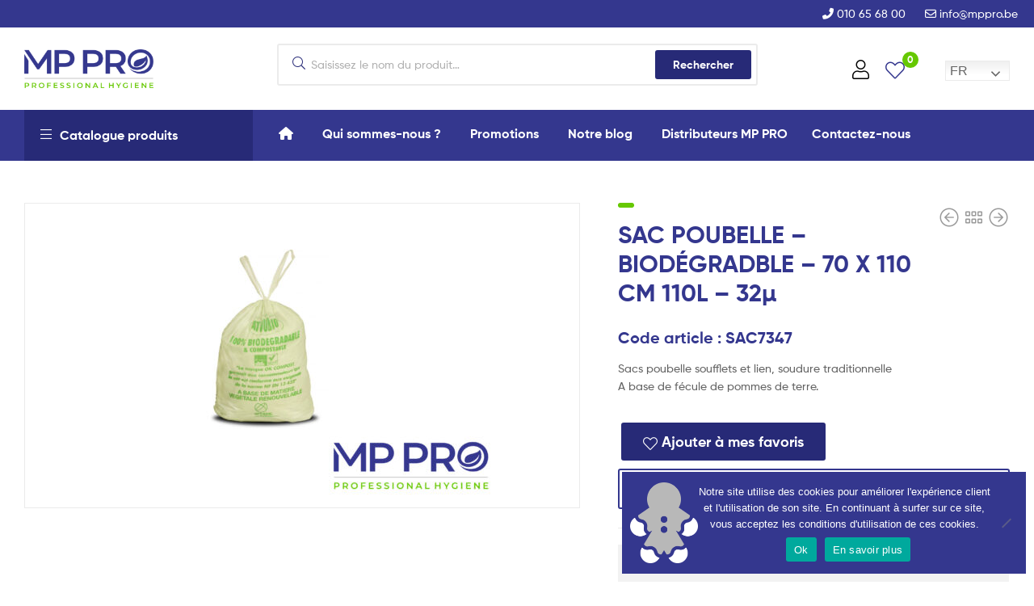

--- FILE ---
content_type: text/html; charset=UTF-8
request_url: https://mppro.be/product/sac-poub-vert-biodegradble-70-x-110-cm-110l-32%C2%B5/
body_size: 28860
content:
<!doctype html>
<html lang="fr-FR" class="">
<head>
	<meta charset="UTF-8">
	<meta name="viewport" content="width=device-width, initial-scale=1.0, user-scalable=no">
	<link rel="profile" href="//gmpg.org/xfn/11">
	<link rel="pingback" href="https://mppro.be/xmlrpc.php">
	<meta name='robots' content='index, follow, max-image-preview:large, max-snippet:-1, max-video-preview:-1' />
	<style>img:is([sizes="auto" i], [sizes^="auto," i]) { contain-intrinsic-size: 3000px 1500px }</style>
	<!-- Google Tag Manager -->
<script>(function(w,d,s,l,i){w[l]=w[l]||[];w[l].push({'gtm.start':
new Date().getTime(),event:'gtm.js'});var f=d.getElementsByTagName(s)[0],
j=d.createElement(s),dl=l!='dataLayer'?'&l='+l:'';j.async=true;j.src=
'https://www.googletagmanager.com/gtm.js?id='+i+dl;f.parentNode.insertBefore(j,f);
})(window,document,'script','dataLayer','GTM-TM8QRJR');</script>
<!-- End Google Tag Manager -->

<!-- Global site tag (gtag.js) - Google Analytics -->
<script async src="https://www.googletagmanager.com/gtag/js?id=UA-76168724-1"></script>
<script>
  window.dataLayer = window.dataLayer || [];
  function gtag(){dataLayer.push(arguments);}
  gtag('js', new Date());

  gtag('config', 'UA-76168724-1');
</script>

<meta name="google-site-verification" content="3c3j1AwTQWBPLkXU0rbY0DdhCIK-2xULymz1pVzfPsQ" />

<meta name="a2com-site-verification" content="A2COM.BE"><link rel="dns-prefetch" href="//fonts.googleapis.com">
<link rel="dns-prefetch" href="//s.w.org">

<link rel="preload" as="font" type="font/woff2" crossorigin="anonymous" href="https://mppro.be/wp-content/themes/ekommart/assets/fonts/new/Gilroy-Medium.woff2">
<link rel="preload" as="font" type="font/woff2" crossorigin="anonymous" href="https://mppro.be/wp-content/themes/ekommart/assets/fonts/new/Gilroy-Bold.woff2">
<link rel="preload" as="font" type="font/woff2" crossorigin="anonymous" href="https://mppro.be/wp-content/themes/ekommart/assets/fonts/ekommart-icon.woff2">

	<!-- This site is optimized with the Yoast SEO plugin v26.4 - https://yoast.com/wordpress/plugins/seo/ -->
	<title>SAC POUBELLE - BIODÉGRADBLE - 70 X 110 CM 110L - 32µ - MP PRO Multi Products</title>
	<link rel="canonical" href="https://mppro.be/product/sac-poub-vert-biodegradble-70-x-110-cm-110l-32µ/" />
	<meta property="og:locale" content="fr_FR" />
	<meta property="og:type" content="article" />
	<meta property="og:title" content="SAC POUBELLE - BIODÉGRADBLE - 70 X 110 CM 110L - 32µ - MP PRO Multi Products" />
	<meta property="og:description" content="Sacs poubelle soufflets et lien, soudure traditionnelle A base de fécule de pommes de terre." />
	<meta property="og:url" content="https://mppro.be/product/sac-poub-vert-biodegradble-70-x-110-cm-110l-32µ/" />
	<meta property="og:site_name" content="MP PRO Multi Products" />
	<meta property="article:modified_time" content="2025-11-21T19:27:03+00:00" />
	<meta property="og:image" content="https://mppro.be/wp-content/uploads/2023/09/SAC-BIO-VERT-scaled.jpg" />
	<meta property="og:image:width" content="2560" />
	<meta property="og:image:height" content="1603" />
	<meta property="og:image:type" content="image/jpeg" />
	<meta name="twitter:card" content="summary_large_image" />
	<script type="application/ld+json" class="yoast-schema-graph">{"@context":"https://schema.org","@graph":[{"@type":"WebPage","@id":"https://mppro.be/product/sac-poub-vert-biodegradble-70-x-110-cm-110l-32%c2%b5/","url":"https://mppro.be/product/sac-poub-vert-biodegradble-70-x-110-cm-110l-32%c2%b5/","name":"SAC POUBELLE - BIODÉGRADBLE - 70 X 110 CM 110L - 32µ - MP PRO Multi Products","isPartOf":{"@id":"https://mppro.be/#website"},"primaryImageOfPage":{"@id":"https://mppro.be/product/sac-poub-vert-biodegradble-70-x-110-cm-110l-32%c2%b5/#primaryimage"},"image":{"@id":"https://mppro.be/product/sac-poub-vert-biodegradble-70-x-110-cm-110l-32%c2%b5/#primaryimage"},"thumbnailUrl":"https://mppro.be/wp-content/uploads/2023/09/SAC-BIO-VERT-scaled.jpg","datePublished":"2023-07-26T22:00:00+00:00","dateModified":"2025-11-21T19:27:03+00:00","breadcrumb":{"@id":"https://mppro.be/product/sac-poub-vert-biodegradble-70-x-110-cm-110l-32%c2%b5/#breadcrumb"},"inLanguage":"fr-FR","potentialAction":[{"@type":"ReadAction","target":["https://mppro.be/product/sac-poub-vert-biodegradble-70-x-110-cm-110l-32%c2%b5/"]}]},{"@type":"ImageObject","inLanguage":"fr-FR","@id":"https://mppro.be/product/sac-poub-vert-biodegradble-70-x-110-cm-110l-32%c2%b5/#primaryimage","url":"https://mppro.be/wp-content/uploads/2023/09/SAC-BIO-VERT-scaled.jpg","contentUrl":"https://mppro.be/wp-content/uploads/2023/09/SAC-BIO-VERT-scaled.jpg","width":2560,"height":1603},{"@type":"BreadcrumbList","@id":"https://mppro.be/product/sac-poub-vert-biodegradble-70-x-110-cm-110l-32%c2%b5/#breadcrumb","itemListElement":[{"@type":"ListItem","position":1,"name":"Home","item":"https://mppro.be/"},{"@type":"ListItem","position":2,"name":"Products","item":"https://mppro.be/shop/"},{"@type":"ListItem","position":3,"name":"SAC POUBELLE &#8211; BIODÉGRADBLE &#8211; 70 X 110 CM 110L &#8211; 32µ"}]},{"@type":"WebSite","@id":"https://mppro.be/#website","url":"https://mppro.be/","name":"MP PRO Multi Products","description":"Produits &amp; matériels d&#039;entretien pour professionnels.","publisher":{"@id":"https://mppro.be/#organization"},"potentialAction":[{"@type":"SearchAction","target":{"@type":"EntryPoint","urlTemplate":"https://mppro.be/?s={search_term_string}"},"query-input":{"@type":"PropertyValueSpecification","valueRequired":true,"valueName":"search_term_string"}}],"inLanguage":"fr-FR"},{"@type":"Organization","@id":"https://mppro.be/#organization","name":"Multi Products","url":"https://mppro.be/","logo":{"@type":"ImageObject","inLanguage":"fr-FR","@id":"https://mppro.be/#/schema/logo/image/","url":"https://mppro.be/wp-content/uploads/2021/01/mbpro-logo.png","contentUrl":"https://mppro.be/wp-content/uploads/2021/01/mbpro-logo.png","width":500,"height":152,"caption":"Multi Products"},"image":{"@id":"https://mppro.be/#/schema/logo/image/"}}]}</script>
	<!-- / Yoast SEO plugin. -->


<link rel='dns-prefetch' href='//kit.fontawesome.com' />
<link rel="alternate" type="application/rss+xml" title="MP PRO Multi Products &raquo; Flux" href="https://mppro.be/feed/" />
<link rel="alternate" type="application/rss+xml" title="MP PRO Multi Products &raquo; Flux des commentaires" href="https://mppro.be/comments/feed/" />
<script type="text/javascript">
/* <![CDATA[ */
window._wpemojiSettings = {"baseUrl":"https:\/\/s.w.org\/images\/core\/emoji\/16.0.1\/72x72\/","ext":".png","svgUrl":"https:\/\/s.w.org\/images\/core\/emoji\/16.0.1\/svg\/","svgExt":".svg","source":{"concatemoji":"https:\/\/mppro.be\/wp-includes\/js\/wp-emoji-release.min.js?ver=6.8.3"}};
/*! This file is auto-generated */
!function(s,n){var o,i,e;function c(e){try{var t={supportTests:e,timestamp:(new Date).valueOf()};sessionStorage.setItem(o,JSON.stringify(t))}catch(e){}}function p(e,t,n){e.clearRect(0,0,e.canvas.width,e.canvas.height),e.fillText(t,0,0);var t=new Uint32Array(e.getImageData(0,0,e.canvas.width,e.canvas.height).data),a=(e.clearRect(0,0,e.canvas.width,e.canvas.height),e.fillText(n,0,0),new Uint32Array(e.getImageData(0,0,e.canvas.width,e.canvas.height).data));return t.every(function(e,t){return e===a[t]})}function u(e,t){e.clearRect(0,0,e.canvas.width,e.canvas.height),e.fillText(t,0,0);for(var n=e.getImageData(16,16,1,1),a=0;a<n.data.length;a++)if(0!==n.data[a])return!1;return!0}function f(e,t,n,a){switch(t){case"flag":return n(e,"\ud83c\udff3\ufe0f\u200d\u26a7\ufe0f","\ud83c\udff3\ufe0f\u200b\u26a7\ufe0f")?!1:!n(e,"\ud83c\udde8\ud83c\uddf6","\ud83c\udde8\u200b\ud83c\uddf6")&&!n(e,"\ud83c\udff4\udb40\udc67\udb40\udc62\udb40\udc65\udb40\udc6e\udb40\udc67\udb40\udc7f","\ud83c\udff4\u200b\udb40\udc67\u200b\udb40\udc62\u200b\udb40\udc65\u200b\udb40\udc6e\u200b\udb40\udc67\u200b\udb40\udc7f");case"emoji":return!a(e,"\ud83e\udedf")}return!1}function g(e,t,n,a){var r="undefined"!=typeof WorkerGlobalScope&&self instanceof WorkerGlobalScope?new OffscreenCanvas(300,150):s.createElement("canvas"),o=r.getContext("2d",{willReadFrequently:!0}),i=(o.textBaseline="top",o.font="600 32px Arial",{});return e.forEach(function(e){i[e]=t(o,e,n,a)}),i}function t(e){var t=s.createElement("script");t.src=e,t.defer=!0,s.head.appendChild(t)}"undefined"!=typeof Promise&&(o="wpEmojiSettingsSupports",i=["flag","emoji"],n.supports={everything:!0,everythingExceptFlag:!0},e=new Promise(function(e){s.addEventListener("DOMContentLoaded",e,{once:!0})}),new Promise(function(t){var n=function(){try{var e=JSON.parse(sessionStorage.getItem(o));if("object"==typeof e&&"number"==typeof e.timestamp&&(new Date).valueOf()<e.timestamp+604800&&"object"==typeof e.supportTests)return e.supportTests}catch(e){}return null}();if(!n){if("undefined"!=typeof Worker&&"undefined"!=typeof OffscreenCanvas&&"undefined"!=typeof URL&&URL.createObjectURL&&"undefined"!=typeof Blob)try{var e="postMessage("+g.toString()+"("+[JSON.stringify(i),f.toString(),p.toString(),u.toString()].join(",")+"));",a=new Blob([e],{type:"text/javascript"}),r=new Worker(URL.createObjectURL(a),{name:"wpTestEmojiSupports"});return void(r.onmessage=function(e){c(n=e.data),r.terminate(),t(n)})}catch(e){}c(n=g(i,f,p,u))}t(n)}).then(function(e){for(var t in e)n.supports[t]=e[t],n.supports.everything=n.supports.everything&&n.supports[t],"flag"!==t&&(n.supports.everythingExceptFlag=n.supports.everythingExceptFlag&&n.supports[t]);n.supports.everythingExceptFlag=n.supports.everythingExceptFlag&&!n.supports.flag,n.DOMReady=!1,n.readyCallback=function(){n.DOMReady=!0}}).then(function(){return e}).then(function(){var e;n.supports.everything||(n.readyCallback(),(e=n.source||{}).concatemoji?t(e.concatemoji):e.wpemoji&&e.twemoji&&(t(e.twemoji),t(e.wpemoji)))}))}((window,document),window._wpemojiSettings);
/* ]]> */
</script>
<link rel='stylesheet' id='gtranslate-style-css' href='https://mppro.be/wp-content/plugins/gtranslate/gtranslate-style24.css?ver=6.8.3' type='text/css' media='all' />
<style id='wp-emoji-styles-inline-css' type='text/css'>

	img.wp-smiley, img.emoji {
		display: inline !important;
		border: none !important;
		box-shadow: none !important;
		height: 1em !important;
		width: 1em !important;
		margin: 0 0.07em !important;
		vertical-align: -0.1em !important;
		background: none !important;
		padding: 0 !important;
	}
</style>
<link rel='stylesheet' id='wp-block-library-css' href='https://mppro.be/wp-includes/css/dist/block-library/style.min.css?ver=6.8.3' type='text/css' media='all' />
<style id='wp-block-library-theme-inline-css' type='text/css'>
.wp-block-audio :where(figcaption){color:#555;font-size:13px;text-align:center}.is-dark-theme .wp-block-audio :where(figcaption){color:#ffffffa6}.wp-block-audio{margin:0 0 1em}.wp-block-code{border:1px solid #ccc;border-radius:4px;font-family:Menlo,Consolas,monaco,monospace;padding:.8em 1em}.wp-block-embed :where(figcaption){color:#555;font-size:13px;text-align:center}.is-dark-theme .wp-block-embed :where(figcaption){color:#ffffffa6}.wp-block-embed{margin:0 0 1em}.blocks-gallery-caption{color:#555;font-size:13px;text-align:center}.is-dark-theme .blocks-gallery-caption{color:#ffffffa6}:root :where(.wp-block-image figcaption){color:#555;font-size:13px;text-align:center}.is-dark-theme :root :where(.wp-block-image figcaption){color:#ffffffa6}.wp-block-image{margin:0 0 1em}.wp-block-pullquote{border-bottom:4px solid;border-top:4px solid;color:currentColor;margin-bottom:1.75em}.wp-block-pullquote cite,.wp-block-pullquote footer,.wp-block-pullquote__citation{color:currentColor;font-size:.8125em;font-style:normal;text-transform:uppercase}.wp-block-quote{border-left:.25em solid;margin:0 0 1.75em;padding-left:1em}.wp-block-quote cite,.wp-block-quote footer{color:currentColor;font-size:.8125em;font-style:normal;position:relative}.wp-block-quote:where(.has-text-align-right){border-left:none;border-right:.25em solid;padding-left:0;padding-right:1em}.wp-block-quote:where(.has-text-align-center){border:none;padding-left:0}.wp-block-quote.is-large,.wp-block-quote.is-style-large,.wp-block-quote:where(.is-style-plain){border:none}.wp-block-search .wp-block-search__label{font-weight:700}.wp-block-search__button{border:1px solid #ccc;padding:.375em .625em}:where(.wp-block-group.has-background){padding:1.25em 2.375em}.wp-block-separator.has-css-opacity{opacity:.4}.wp-block-separator{border:none;border-bottom:2px solid;margin-left:auto;margin-right:auto}.wp-block-separator.has-alpha-channel-opacity{opacity:1}.wp-block-separator:not(.is-style-wide):not(.is-style-dots){width:100px}.wp-block-separator.has-background:not(.is-style-dots){border-bottom:none;height:1px}.wp-block-separator.has-background:not(.is-style-wide):not(.is-style-dots){height:2px}.wp-block-table{margin:0 0 1em}.wp-block-table td,.wp-block-table th{word-break:normal}.wp-block-table :where(figcaption){color:#555;font-size:13px;text-align:center}.is-dark-theme .wp-block-table :where(figcaption){color:#ffffffa6}.wp-block-video :where(figcaption){color:#555;font-size:13px;text-align:center}.is-dark-theme .wp-block-video :where(figcaption){color:#ffffffa6}.wp-block-video{margin:0 0 1em}:root :where(.wp-block-template-part.has-background){margin-bottom:0;margin-top:0;padding:1.25em 2.375em}
</style>
<style id='classic-theme-styles-inline-css' type='text/css'>
/*! This file is auto-generated */
.wp-block-button__link{color:#fff;background-color:#32373c;border-radius:9999px;box-shadow:none;text-decoration:none;padding:calc(.667em + 2px) calc(1.333em + 2px);font-size:1.125em}.wp-block-file__button{background:#32373c;color:#fff;text-decoration:none}
</style>
<link rel='stylesheet' id='wc-block-vendors-style-css' href='https://mppro.be/wp-content/plugins/woocommerce/packages/woocommerce-blocks/build/vendors-style.css?ver=4.0.0' type='text/css' media='all' />
<link rel='stylesheet' id='wc-block-style-css' href='https://mppro.be/wp-content/plugins/woocommerce/packages/woocommerce-blocks/build/style.css?ver=4.0.0' type='text/css' media='all' />
<link rel='stylesheet' id='ekommart-gutenberg-blocks-css' href='https://mppro.be/wp-content/themes/ekommart/assets/css/base/gutenberg-blocks.css?ver=3.2.2' type='text/css' media='all' />
<style id='global-styles-inline-css' type='text/css'>
:root{--wp--preset--aspect-ratio--square: 1;--wp--preset--aspect-ratio--4-3: 4/3;--wp--preset--aspect-ratio--3-4: 3/4;--wp--preset--aspect-ratio--3-2: 3/2;--wp--preset--aspect-ratio--2-3: 2/3;--wp--preset--aspect-ratio--16-9: 16/9;--wp--preset--aspect-ratio--9-16: 9/16;--wp--preset--color--black: #000000;--wp--preset--color--cyan-bluish-gray: #abb8c3;--wp--preset--color--white: #ffffff;--wp--preset--color--pale-pink: #f78da7;--wp--preset--color--vivid-red: #cf2e2e;--wp--preset--color--luminous-vivid-orange: #ff6900;--wp--preset--color--luminous-vivid-amber: #fcb900;--wp--preset--color--light-green-cyan: #7bdcb5;--wp--preset--color--vivid-green-cyan: #00d084;--wp--preset--color--pale-cyan-blue: #8ed1fc;--wp--preset--color--vivid-cyan-blue: #0693e3;--wp--preset--color--vivid-purple: #9b51e0;--wp--preset--gradient--vivid-cyan-blue-to-vivid-purple: linear-gradient(135deg,rgba(6,147,227,1) 0%,rgb(155,81,224) 100%);--wp--preset--gradient--light-green-cyan-to-vivid-green-cyan: linear-gradient(135deg,rgb(122,220,180) 0%,rgb(0,208,130) 100%);--wp--preset--gradient--luminous-vivid-amber-to-luminous-vivid-orange: linear-gradient(135deg,rgba(252,185,0,1) 0%,rgba(255,105,0,1) 100%);--wp--preset--gradient--luminous-vivid-orange-to-vivid-red: linear-gradient(135deg,rgba(255,105,0,1) 0%,rgb(207,46,46) 100%);--wp--preset--gradient--very-light-gray-to-cyan-bluish-gray: linear-gradient(135deg,rgb(238,238,238) 0%,rgb(169,184,195) 100%);--wp--preset--gradient--cool-to-warm-spectrum: linear-gradient(135deg,rgb(74,234,220) 0%,rgb(151,120,209) 20%,rgb(207,42,186) 40%,rgb(238,44,130) 60%,rgb(251,105,98) 80%,rgb(254,248,76) 100%);--wp--preset--gradient--blush-light-purple: linear-gradient(135deg,rgb(255,206,236) 0%,rgb(152,150,240) 100%);--wp--preset--gradient--blush-bordeaux: linear-gradient(135deg,rgb(254,205,165) 0%,rgb(254,45,45) 50%,rgb(107,0,62) 100%);--wp--preset--gradient--luminous-dusk: linear-gradient(135deg,rgb(255,203,112) 0%,rgb(199,81,192) 50%,rgb(65,88,208) 100%);--wp--preset--gradient--pale-ocean: linear-gradient(135deg,rgb(255,245,203) 0%,rgb(182,227,212) 50%,rgb(51,167,181) 100%);--wp--preset--gradient--electric-grass: linear-gradient(135deg,rgb(202,248,128) 0%,rgb(113,206,126) 100%);--wp--preset--gradient--midnight: linear-gradient(135deg,rgb(2,3,129) 0%,rgb(40,116,252) 100%);--wp--preset--font-size--small: 14px;--wp--preset--font-size--medium: 23px;--wp--preset--font-size--large: 26px;--wp--preset--font-size--x-large: 42px;--wp--preset--font-size--normal: 16px;--wp--preset--font-size--huge: 37px;--wp--preset--spacing--20: 0.44rem;--wp--preset--spacing--30: 0.67rem;--wp--preset--spacing--40: 1rem;--wp--preset--spacing--50: 1.5rem;--wp--preset--spacing--60: 2.25rem;--wp--preset--spacing--70: 3.38rem;--wp--preset--spacing--80: 5.06rem;--wp--preset--shadow--natural: 6px 6px 9px rgba(0, 0, 0, 0.2);--wp--preset--shadow--deep: 12px 12px 50px rgba(0, 0, 0, 0.4);--wp--preset--shadow--sharp: 6px 6px 0px rgba(0, 0, 0, 0.2);--wp--preset--shadow--outlined: 6px 6px 0px -3px rgba(255, 255, 255, 1), 6px 6px rgba(0, 0, 0, 1);--wp--preset--shadow--crisp: 6px 6px 0px rgba(0, 0, 0, 1);}:where(.is-layout-flex){gap: 0.5em;}:where(.is-layout-grid){gap: 0.5em;}body .is-layout-flex{display: flex;}.is-layout-flex{flex-wrap: wrap;align-items: center;}.is-layout-flex > :is(*, div){margin: 0;}body .is-layout-grid{display: grid;}.is-layout-grid > :is(*, div){margin: 0;}:where(.wp-block-columns.is-layout-flex){gap: 2em;}:where(.wp-block-columns.is-layout-grid){gap: 2em;}:where(.wp-block-post-template.is-layout-flex){gap: 1.25em;}:where(.wp-block-post-template.is-layout-grid){gap: 1.25em;}.has-black-color{color: var(--wp--preset--color--black) !important;}.has-cyan-bluish-gray-color{color: var(--wp--preset--color--cyan-bluish-gray) !important;}.has-white-color{color: var(--wp--preset--color--white) !important;}.has-pale-pink-color{color: var(--wp--preset--color--pale-pink) !important;}.has-vivid-red-color{color: var(--wp--preset--color--vivid-red) !important;}.has-luminous-vivid-orange-color{color: var(--wp--preset--color--luminous-vivid-orange) !important;}.has-luminous-vivid-amber-color{color: var(--wp--preset--color--luminous-vivid-amber) !important;}.has-light-green-cyan-color{color: var(--wp--preset--color--light-green-cyan) !important;}.has-vivid-green-cyan-color{color: var(--wp--preset--color--vivid-green-cyan) !important;}.has-pale-cyan-blue-color{color: var(--wp--preset--color--pale-cyan-blue) !important;}.has-vivid-cyan-blue-color{color: var(--wp--preset--color--vivid-cyan-blue) !important;}.has-vivid-purple-color{color: var(--wp--preset--color--vivid-purple) !important;}.has-black-background-color{background-color: var(--wp--preset--color--black) !important;}.has-cyan-bluish-gray-background-color{background-color: var(--wp--preset--color--cyan-bluish-gray) !important;}.has-white-background-color{background-color: var(--wp--preset--color--white) !important;}.has-pale-pink-background-color{background-color: var(--wp--preset--color--pale-pink) !important;}.has-vivid-red-background-color{background-color: var(--wp--preset--color--vivid-red) !important;}.has-luminous-vivid-orange-background-color{background-color: var(--wp--preset--color--luminous-vivid-orange) !important;}.has-luminous-vivid-amber-background-color{background-color: var(--wp--preset--color--luminous-vivid-amber) !important;}.has-light-green-cyan-background-color{background-color: var(--wp--preset--color--light-green-cyan) !important;}.has-vivid-green-cyan-background-color{background-color: var(--wp--preset--color--vivid-green-cyan) !important;}.has-pale-cyan-blue-background-color{background-color: var(--wp--preset--color--pale-cyan-blue) !important;}.has-vivid-cyan-blue-background-color{background-color: var(--wp--preset--color--vivid-cyan-blue) !important;}.has-vivid-purple-background-color{background-color: var(--wp--preset--color--vivid-purple) !important;}.has-black-border-color{border-color: var(--wp--preset--color--black) !important;}.has-cyan-bluish-gray-border-color{border-color: var(--wp--preset--color--cyan-bluish-gray) !important;}.has-white-border-color{border-color: var(--wp--preset--color--white) !important;}.has-pale-pink-border-color{border-color: var(--wp--preset--color--pale-pink) !important;}.has-vivid-red-border-color{border-color: var(--wp--preset--color--vivid-red) !important;}.has-luminous-vivid-orange-border-color{border-color: var(--wp--preset--color--luminous-vivid-orange) !important;}.has-luminous-vivid-amber-border-color{border-color: var(--wp--preset--color--luminous-vivid-amber) !important;}.has-light-green-cyan-border-color{border-color: var(--wp--preset--color--light-green-cyan) !important;}.has-vivid-green-cyan-border-color{border-color: var(--wp--preset--color--vivid-green-cyan) !important;}.has-pale-cyan-blue-border-color{border-color: var(--wp--preset--color--pale-cyan-blue) !important;}.has-vivid-cyan-blue-border-color{border-color: var(--wp--preset--color--vivid-cyan-blue) !important;}.has-vivid-purple-border-color{border-color: var(--wp--preset--color--vivid-purple) !important;}.has-vivid-cyan-blue-to-vivid-purple-gradient-background{background: var(--wp--preset--gradient--vivid-cyan-blue-to-vivid-purple) !important;}.has-light-green-cyan-to-vivid-green-cyan-gradient-background{background: var(--wp--preset--gradient--light-green-cyan-to-vivid-green-cyan) !important;}.has-luminous-vivid-amber-to-luminous-vivid-orange-gradient-background{background: var(--wp--preset--gradient--luminous-vivid-amber-to-luminous-vivid-orange) !important;}.has-luminous-vivid-orange-to-vivid-red-gradient-background{background: var(--wp--preset--gradient--luminous-vivid-orange-to-vivid-red) !important;}.has-very-light-gray-to-cyan-bluish-gray-gradient-background{background: var(--wp--preset--gradient--very-light-gray-to-cyan-bluish-gray) !important;}.has-cool-to-warm-spectrum-gradient-background{background: var(--wp--preset--gradient--cool-to-warm-spectrum) !important;}.has-blush-light-purple-gradient-background{background: var(--wp--preset--gradient--blush-light-purple) !important;}.has-blush-bordeaux-gradient-background{background: var(--wp--preset--gradient--blush-bordeaux) !important;}.has-luminous-dusk-gradient-background{background: var(--wp--preset--gradient--luminous-dusk) !important;}.has-pale-ocean-gradient-background{background: var(--wp--preset--gradient--pale-ocean) !important;}.has-electric-grass-gradient-background{background: var(--wp--preset--gradient--electric-grass) !important;}.has-midnight-gradient-background{background: var(--wp--preset--gradient--midnight) !important;}.has-small-font-size{font-size: var(--wp--preset--font-size--small) !important;}.has-medium-font-size{font-size: var(--wp--preset--font-size--medium) !important;}.has-large-font-size{font-size: var(--wp--preset--font-size--large) !important;}.has-x-large-font-size{font-size: var(--wp--preset--font-size--x-large) !important;}
:where(.wp-block-post-template.is-layout-flex){gap: 1.25em;}:where(.wp-block-post-template.is-layout-grid){gap: 1.25em;}
:where(.wp-block-columns.is-layout-flex){gap: 2em;}:where(.wp-block-columns.is-layout-grid){gap: 2em;}
:root :where(.wp-block-pullquote){font-size: 1.5em;line-height: 1.6;}
</style>
<link rel='stylesheet' id='contact-form-7-css' href='https://mppro.be/wp-content/plugins/contact-form-7/includes/css/styles.css?ver=6.1.3' type='text/css' media='all' />
<link rel='stylesheet' id='wpcf7-redirect-script-frontend-css' href='https://mppro.be/wp-content/plugins/wpcf7-redirect/build/assets/frontend-script.css?ver=2c532d7e2be36f6af233' type='text/css' media='all' />
<link rel='stylesheet' id='dashicons-css' href='https://mppro.be/wp-includes/css/dashicons.min.css?ver=6.8.3' type='text/css' media='all' />
<link rel='stylesheet' id='admin-bar-css' href='https://mppro.be/wp-includes/css/admin-bar.min.css?ver=6.8.3' type='text/css' media='all' />
<style id='admin-bar-inline-css' type='text/css'>

    /* Hide CanvasJS credits for P404 charts specifically */
    #p404RedirectChart .canvasjs-chart-credit {
        display: none !important;
    }
    
    #p404RedirectChart canvas {
        border-radius: 6px;
    }

    .p404-redirect-adminbar-weekly-title {
        font-weight: bold;
        font-size: 14px;
        color: #fff;
        margin-bottom: 6px;
    }

    #wpadminbar #wp-admin-bar-p404_free_top_button .ab-icon:before {
        content: "\f103";
        color: #dc3545;
        top: 3px;
    }
    
    #wp-admin-bar-p404_free_top_button .ab-item {
        min-width: 80px !important;
        padding: 0px !important;
    }
    
    /* Ensure proper positioning and z-index for P404 dropdown */
    .p404-redirect-adminbar-dropdown-wrap { 
        min-width: 0; 
        padding: 0;
        position: static !important;
    }
    
    #wpadminbar #wp-admin-bar-p404_free_top_button_dropdown {
        position: static !important;
    }
    
    #wpadminbar #wp-admin-bar-p404_free_top_button_dropdown .ab-item {
        padding: 0 !important;
        margin: 0 !important;
    }
    
    .p404-redirect-dropdown-container {
        min-width: 340px;
        padding: 18px 18px 12px 18px;
        background: #23282d !important;
        color: #fff;
        border-radius: 12px;
        box-shadow: 0 8px 32px rgba(0,0,0,0.25);
        margin-top: 10px;
        position: relative !important;
        z-index: 999999 !important;
        display: block !important;
        border: 1px solid #444;
    }
    
    /* Ensure P404 dropdown appears on hover */
    #wpadminbar #wp-admin-bar-p404_free_top_button .p404-redirect-dropdown-container { 
        display: none !important;
    }
    
    #wpadminbar #wp-admin-bar-p404_free_top_button:hover .p404-redirect-dropdown-container { 
        display: block !important;
    }
    
    #wpadminbar #wp-admin-bar-p404_free_top_button:hover #wp-admin-bar-p404_free_top_button_dropdown .p404-redirect-dropdown-container {
        display: block !important;
    }
    
    .p404-redirect-card {
        background: #2c3338;
        border-radius: 8px;
        padding: 18px 18px 12px 18px;
        box-shadow: 0 2px 8px rgba(0,0,0,0.07);
        display: flex;
        flex-direction: column;
        align-items: flex-start;
        border: 1px solid #444;
    }
    
    .p404-redirect-btn {
        display: inline-block;
        background: #dc3545;
        color: #fff !important;
        font-weight: bold;
        padding: 5px 22px;
        border-radius: 8px;
        text-decoration: none;
        font-size: 17px;
        transition: background 0.2s, box-shadow 0.2s;
        margin-top: 8px;
        box-shadow: 0 2px 8px rgba(220,53,69,0.15);
        text-align: center;
        line-height: 1.6;
    }
    
    .p404-redirect-btn:hover {
        background: #c82333;
        color: #fff !important;
        box-shadow: 0 4px 16px rgba(220,53,69,0.25);
    }
    
    /* Prevent conflicts with other admin bar dropdowns */
    #wpadminbar .ab-top-menu > li:hover > .ab-item,
    #wpadminbar .ab-top-menu > li.hover > .ab-item {
        z-index: auto;
    }
    
    #wpadminbar #wp-admin-bar-p404_free_top_button:hover > .ab-item {
        z-index: 999998 !important;
    }
    
</style>
<link rel='stylesheet' id='cookie-notice-front-css' href='https://mppro.be/wp-content/plugins/cookie-notice/css/front.min.css?ver=2.5.9' type='text/css' media='all' />
<link rel='stylesheet' id='perfect-scrollbar-css' href='https://mppro.be/wp-content/plugins/woo-smart-wishlist/assets/libs/perfect-scrollbar/css/perfect-scrollbar.min.css?ver=6.8.3' type='text/css' media='all' />
<link rel='stylesheet' id='perfect-scrollbar-wpc-css' href='https://mppro.be/wp-content/plugins/woo-smart-wishlist/assets/libs/perfect-scrollbar/css/custom-theme.css?ver=6.8.3' type='text/css' media='all' />
<link rel='stylesheet' id='woosw-feather-css' href='https://mppro.be/wp-content/plugins/woo-smart-wishlist/assets/libs/feather/feather.css?ver=6.8.3' type='text/css' media='all' />
<link rel='stylesheet' id='woosw-frontend-css' href='https://mppro.be/wp-content/plugins/woo-smart-wishlist/assets/css/frontend.css?ver=6.8.3' type='text/css' media='all' />
<style id='woosw-frontend-inline-css' type='text/css'>
.woosw-area .woosw-inner .woosw-content .woosw-content-bot .woosw-notice { background-color: #66c802; } .woosw-area .woosw-inner .woosw-content .woosw-content-bot .woosw-content-bot-inner .woosw-page a:hover, .woosw-area .woosw-inner .woosw-content .woosw-content-bot .woosw-content-bot-inner .woosw-continue:hover { color: #66c802; } 
</style>
<link rel='stylesheet' id='slick-css' href='https://mppro.be/wp-content/plugins/czapelpro-mppro/libs/slick/slick.css?ver=6.8.3' type='text/css' media='all' />
<link rel='stylesheet' id='slick-theme-css' href='https://mppro.be/wp-content/plugins/czapelpro-mppro/libs/slick/slick-theme.css?ver=6.8.3' type='text/css' media='all' />
<link rel='stylesheet' id='app-css' href='https://mppro.be/wp-content/plugins/czapelpro-mppro/assets/dist/css/app.css?ver=1721733510' type='text/css' media='all' />
<link rel='stylesheet' id='rs-plugin-settings-css' href='https://mppro.be/wp-content/plugins/revslider/public/assets/css/rs6.css?ver=6.3.4' type='text/css' media='all' />
<style id='rs-plugin-settings-inline-css' type='text/css'>
#rs-demo-id {}
</style>
<link rel='stylesheet' id='photoswipe-css' href='https://mppro.be/wp-content/plugins/woocommerce/assets/css/photoswipe/photoswipe.min.css?ver=4.9.1' type='text/css' media='all' />
<link rel='stylesheet' id='photoswipe-default-skin-css' href='https://mppro.be/wp-content/plugins/woocommerce/assets/css/photoswipe/default-skin/default-skin.min.css?ver=4.9.1' type='text/css' media='all' />
<style id='woocommerce-inline-inline-css' type='text/css'>
.woocommerce form .form-row .required { visibility: visible; }
</style>
<link rel='stylesheet' id='magnific-popup-css' href='https://mppro.be/wp-content/plugins/woo-smart-quick-view/assets/libs/magnific-popup/magnific-popup.css?ver=6.8.3' type='text/css' media='all' />
<link rel='stylesheet' id='woosq-feather-css' href='https://mppro.be/wp-content/plugins/woo-smart-quick-view/assets/libs/feather/feather.css?ver=6.8.3' type='text/css' media='all' />
<link rel='stylesheet' id='woosq-frontend-css' href='https://mppro.be/wp-content/plugins/woo-smart-quick-view/assets/css/frontend.css?ver=6.8.3' type='text/css' media='all' />
<link rel='stylesheet' id='ekommart-style-css' href='https://mppro.be/wp-content/themes/ekommart/style.css?ver=3.2.2' type='text/css' media='all' />
<link rel='stylesheet' id='elementor-frontend-legacy-css' href='https://mppro.be/wp-content/plugins/elementor/assets/css/frontend-legacy.min.css?ver=3.6.0' type='text/css' media='all' />
<link rel='stylesheet' id='elementor-frontend-css' href='https://mppro.be/wp-content/plugins/elementor/assets/css/frontend.min.css?ver=3.6.0' type='text/css' media='all' />
<link rel='stylesheet' id='elementor-post-23889-css' href='https://mppro.be/wp-content/uploads/elementor/css/post-23889.css?ver=1764050274' type='text/css' media='all' />
<link rel='stylesheet' id='woo-variation-swatches-css' href='https://mppro.be/wp-content/plugins/woo-variation-swatches/assets/css/frontend.min.css?ver=1.1.5' type='text/css' media='all' />
<style id='woo-variation-swatches-inline-css' type='text/css'>
.variable-item:not(.radio-variable-item) { width : 30px; height : 30px; } .wvs-style-squared .button-variable-item { min-width : 30px; } .button-variable-item span { font-size : 16px; }
</style>
<link rel='stylesheet' id='woo-variation-swatches-theme-override-css' href='https://mppro.be/wp-content/plugins/woo-variation-swatches/assets/css/wvs-theme-override.min.css?ver=1.1.5' type='text/css' media='all' />
<link rel='stylesheet' id='woo-variation-swatches-tooltip-css' href='https://mppro.be/wp-content/plugins/woo-variation-swatches/assets/css/frontend-tooltip.min.css?ver=1.1.5' type='text/css' media='all' />
<link rel='stylesheet' id='ekommart-elementor-css' href='https://mppro.be/wp-content/themes/ekommart/assets/css/base/elementor.css?ver=3.2.2' type='text/css' media='all' />
<link rel='stylesheet' id='ekommart-woocommerce-style-css' href='https://mppro.be/wp-content/themes/ekommart/assets/css/woocommerce/woocommerce.css?ver=3.2.2' type='text/css' media='all' />
<link rel='stylesheet' id='tooltipster-css' href='https://mppro.be/wp-content/themes/ekommart/assets/css/libs/tooltipster.bundle.min.css?ver=3.2.2' type='text/css' media='all' />
<link rel='stylesheet' id='ekommart-child-style-css' href='https://mppro.be/wp-content/themes/ekommart-child/style.css?ver=3.2.2' type='text/css' media='all' />
<link rel='stylesheet' id='sc-custom-css-css' href='https://mppro.be/wp-content/uploads/sc-custom.css?ver=6.8.3' type='text/css' media='all' />
<link rel='stylesheet' id='google-fonts-1-css' href='https://fonts.googleapis.com/css?family=Roboto%3A100%2C100italic%2C200%2C200italic%2C300%2C300italic%2C400%2C400italic%2C500%2C500italic%2C600%2C600italic%2C700%2C700italic%2C800%2C800italic%2C900%2C900italic%7CRoboto+Slab%3A100%2C100italic%2C200%2C200italic%2C300%2C300italic%2C400%2C400italic%2C500%2C500italic%2C600%2C600italic%2C700%2C700italic%2C800%2C800italic%2C900%2C900italic&#038;display=auto&#038;ver=6.8.3' type='text/css' media='all' />
<script type="text/template" id="tmpl-variation-template">
	<div class="woocommerce-variation-description">{{{ data.variation.variation_description }}}</div>
	<div class="woocommerce-variation-price">{{{ data.variation.price_html }}}</div>
	<div class="woocommerce-variation-availability">{{{ data.variation.availability_html }}}</div>
</script>
<script type="text/template" id="tmpl-unavailable-variation-template">
	<p>Sorry, this product is unavailable. Please choose a different combination.</p>
</script>
<script type="text/javascript" src="https://mppro.be/wp-includes/js/jquery/jquery.min.js?ver=3.7.1" id="jquery-core-js"></script>
<script type="text/javascript" src="https://mppro.be/wp-includes/js/jquery/jquery-migrate.min.js?ver=3.4.1" id="jquery-migrate-js"></script>
<script type="text/javascript" id="cookie-notice-front-js-before">
/* <![CDATA[ */
var cnArgs = {"ajaxUrl":"https:\/\/mppro.be\/wp-admin\/admin-ajax.php","nonce":"7e721a6a4b","hideEffect":"fade","position":"bottom","onScroll":false,"onScrollOffset":100,"onClick":false,"cookieName":"cookie_notice_accepted","cookieTime":2592000,"cookieTimeRejected":2592000,"globalCookie":false,"redirection":false,"cache":false,"revokeCookies":false,"revokeCookiesOpt":"automatic"};
/* ]]> */
</script>
<script type="text/javascript" src="https://mppro.be/wp-content/plugins/cookie-notice/js/front.min.js?ver=2.5.9" id="cookie-notice-front-js"></script>
<script type="text/javascript" src="https://mppro.be/wp-content/plugins/revslider/public/assets/js/rbtools.min.js?ver=6.3.4" id="tp-tools-js"></script>
<script type="text/javascript" src="https://mppro.be/wp-content/plugins/revslider/public/assets/js/rs6.min.js?ver=6.3.4" id="revmin-js"></script>
<script type="text/javascript" src="https://mppro.be/wp-content/plugins/sticky-menu-or-anything-on-scroll/assets/js/jq-sticky-anything.min.js?ver=2.1.1" id="stickyAnythingLib-js"></script>
<link rel="https://api.w.org/" href="https://mppro.be/wp-json/" /><link rel="alternate" title="JSON" type="application/json" href="https://mppro.be/wp-json/wp/v2/product/18596" /><link rel="EditURI" type="application/rsd+xml" title="RSD" href="https://mppro.be/xmlrpc.php?rsd" />
<meta name="generator" content="WordPress 6.8.3" />
<meta name="generator" content="WooCommerce 4.9.1" />
<link rel='shortlink' href='https://mppro.be/?p=18596' />
<link rel="alternate" title="oEmbed (JSON)" type="application/json+oembed" href="https://mppro.be/wp-json/oembed/1.0/embed?url=https%3A%2F%2Fmppro.be%2Fproduct%2Fsac-poub-vert-biodegradble-70-x-110-cm-110l-32%25c2%25b5%2F" />
<link rel="alternate" title="oEmbed (XML)" type="text/xml+oembed" href="https://mppro.be/wp-json/oembed/1.0/embed?url=https%3A%2F%2Fmppro.be%2Fproduct%2Fsac-poub-vert-biodegradble-70-x-110-cm-110l-32%25c2%25b5%2F&#038;format=xml" />
	<noscript><style>.woocommerce-product-gallery{ opacity: 1 !important; }</style></noscript>
	<meta name="generator" content="Powered by Slider Revolution 6.3.4 - responsive, Mobile-Friendly Slider Plugin for WordPress with comfortable drag and drop interface." />
<link rel="icon" href="https://mppro.be/wp-content/uploads/2021/01/cropped-favicon-32x32.png" sizes="32x32" />
<link rel="icon" href="https://mppro.be/wp-content/uploads/2021/01/cropped-favicon-192x192.png" sizes="192x192" />
<link rel="apple-touch-icon" href="https://mppro.be/wp-content/uploads/2021/01/cropped-favicon-180x180.png" />
<meta name="msapplication-TileImage" content="https://mppro.be/wp-content/uploads/2021/01/cropped-favicon-270x270.png" />
<script type="text/javascript">function setREVStartSize(e){
			//window.requestAnimationFrame(function() {				 
				window.RSIW = window.RSIW===undefined ? window.innerWidth : window.RSIW;	
				window.RSIH = window.RSIH===undefined ? window.innerHeight : window.RSIH;	
				try {								
					var pw = document.getElementById(e.c).parentNode.offsetWidth,
						newh;
					pw = pw===0 || isNaN(pw) ? window.RSIW : pw;
					e.tabw = e.tabw===undefined ? 0 : parseInt(e.tabw);
					e.thumbw = e.thumbw===undefined ? 0 : parseInt(e.thumbw);
					e.tabh = e.tabh===undefined ? 0 : parseInt(e.tabh);
					e.thumbh = e.thumbh===undefined ? 0 : parseInt(e.thumbh);
					e.tabhide = e.tabhide===undefined ? 0 : parseInt(e.tabhide);
					e.thumbhide = e.thumbhide===undefined ? 0 : parseInt(e.thumbhide);
					e.mh = e.mh===undefined || e.mh=="" || e.mh==="auto" ? 0 : parseInt(e.mh,0);		
					if(e.layout==="fullscreen" || e.l==="fullscreen") 						
						newh = Math.max(e.mh,window.RSIH);					
					else{					
						e.gw = Array.isArray(e.gw) ? e.gw : [e.gw];
						for (var i in e.rl) if (e.gw[i]===undefined || e.gw[i]===0) e.gw[i] = e.gw[i-1];					
						e.gh = e.el===undefined || e.el==="" || (Array.isArray(e.el) && e.el.length==0)? e.gh : e.el;
						e.gh = Array.isArray(e.gh) ? e.gh : [e.gh];
						for (var i in e.rl) if (e.gh[i]===undefined || e.gh[i]===0) e.gh[i] = e.gh[i-1];
											
						var nl = new Array(e.rl.length),
							ix = 0,						
							sl;					
						e.tabw = e.tabhide>=pw ? 0 : e.tabw;
						e.thumbw = e.thumbhide>=pw ? 0 : e.thumbw;
						e.tabh = e.tabhide>=pw ? 0 : e.tabh;
						e.thumbh = e.thumbhide>=pw ? 0 : e.thumbh;					
						for (var i in e.rl) nl[i] = e.rl[i]<window.RSIW ? 0 : e.rl[i];
						sl = nl[0];									
						for (var i in nl) if (sl>nl[i] && nl[i]>0) { sl = nl[i]; ix=i;}															
						var m = pw>(e.gw[ix]+e.tabw+e.thumbw) ? 1 : (pw-(e.tabw+e.thumbw)) / (e.gw[ix]);					
						newh =  (e.gh[ix] * m) + (e.tabh + e.thumbh);
					}				
					if(window.rs_init_css===undefined) window.rs_init_css = document.head.appendChild(document.createElement("style"));					
					document.getElementById(e.c).height = newh+"px";
					window.rs_init_css.innerHTML += "#"+e.c+"_wrapper { height: "+newh+"px }";				
				} catch(e){
					console.log("Failure at Presize of Slider:" + e)
				}					   
			//});
		  };</script>
		<style type="text/css" id="wp-custom-css">
			#masthead .top-header .elementor-icon-list-text a { color:#fff !important; } #masthead .top-header .elementor-icon-list-text a:hover { text-decoration: underline; }
.zindex100 { z-index: 100000; }
.site-header-cart-side {z-index: 9999999999;}

body.single-product:not(.logged-in) div.product .entry-summary .woosw-btn:hover {
    background-color: #66C802 !important;
}		</style>
		</head>
<body class="wp-singular product-template-default single single-product postid-18596 wp-custom-logo wp-embed-responsive wp-theme-ekommart wp-child-theme-ekommart-child theme-ekommart cookies-not-set woocommerce woocommerce-page woocommerce-no-js woo-variation-swatches wvs-theme-ekommart-child wvs-theme-child-ekommart wvs-style-squared wvs-attr-behavior-blur wvs-tooltip wvs-css wvs-show-label chrome group-blog has-post-thumbnail woocommerce-active product-style-2 products-no-gutter ekommart-full-width-content single-product-horizontal elementor-default elementor-kit-23889">
<!-- Google Tag Manager (noscript) -->
<noscript><iframe src="https://www.googletagmanager.com/ns.html?id=GTM-TM8QRJR"
height="0" width="0" style="display:none;visibility:hidden"></iframe></noscript>
<!-- End Google Tag Manager (noscript) -->
<div id="page" class="hfeed site">
	<header id="masthead" class="site-header header-2" role="banner" style="">
    <div class="top-header"> <div class="widget_text header-widget"><div class="textwidget custom-html-widget"><ul class="elementor-icon-list-items topbar-info">
  <li class="elementor-icon-list-item">
    <span class="elementor-icon-list-icon">
      <i aria-hidden="true" class="fas fa-phone-alt"></i>
    </span>
    <span class="elementor-icon-list-text">  <a href="tel:+3210656800">010 65 68 00</a></span>
  </li>
  <li class="elementor-icon-list-item">
    <span class="elementor-icon-list-icon">
      <i aria-hidden="true" class="far fa-envelope"></i>
    </span>
    <span class="elementor-icon-list-text"> info@mppro.be </span>
  </li>
</ul>
</div></div></div>
    <div class="container header-main">
        <div class="row align-items-center">
            <div class="column-desktop-3 column-12 header-group-mobile">
                        <div class="site-branding">
            <a href="https://mppro.be/" class="custom-logo-link" rel="home"><img width="500" height="152" src="https://mppro.be/wp-content/uploads/2021/01/mbpro-logo.png" class="custom-logo" alt="MP PRO Multi Products" decoding="async" fetchpriority="high" srcset="https://mppro.be/wp-content/uploads/2021/01/mbpro-logo.png 500w, https://mppro.be/wp-content/uploads/2021/01/mbpro-logo-300x91.png 300w" sizes="(max-width: 500px) 100vw, 500px" /></a>        <div class="site-branding-text">
                            <p class="site-title"><a href="https://mppro.be/" rel="home">MP PRO Multi Products</a></p>
            
                            <p class="site-description">Produits &amp; matériels d&#039;entretien pour professionnels.</p>
                    </div><!-- .site-branding-text -->
            </div>
                        <div class="site-header-cart header-cart-mobile">
                        <span class="search-btn"></span>
                                <div class="site-header-account">
                            <a href="#" data-toggle_account><i class="ekommart-icon-user"></i></a>

                <div class="account-dropdown">

                </div>
            
        </div>
                <div class="site-header-wishlist">
                                <a class="header-wishlist" href="/wishlist/">
                    <i class="ekommart-icon-heart"></i>
                    <span class="count">0</span>
                </a>
            </div>
                            </div>
                            <a href="#" class="menu-mobile-nav-button">
                <span class="toggle-text screen-reader-text">Menu</span>
                <i class="ekommart-icon-bars"></i>
            </a>
                    </div>
            <div class="mobile-search">            <div class="site-search">
                <div class="widget woocommerce widget_product_search">            <div class="ajax-search-result" style="display:none;">
            </div>
<form role="search" method="get" class="woocommerce-product-search" action="https://mppro.be/">
	<label class="screen-reader-text" for="woocommerce-product-search-field-0">Search for:</label>
	<input type="search" id="woocommerce-product-search-field-0" class="search-field" placeholder="Saisissez le nom du produit&hellip;" autocomplete="off" value="" name="s" />
	<button type="submit" value="Rechercher">Rechercher</button>
	<input type="hidden" name="post_type" value="product" />
</form>
</div>            </div>
        </div>
            <div class="column-desktop-6 desktop-hide-down">
                            <div class="site-search">
                <div class="widget woocommerce widget_product_search">            <div class="ajax-search-result" style="display:none;">
            </div>
<form role="search" method="get" class="woocommerce-product-search" action="https://mppro.be/">
	<label class="screen-reader-text" for="woocommerce-product-search-field-1">Search for:</label>
	<input type="search" id="woocommerce-product-search-field-1" class="search-field" placeholder="Saisissez le nom du produit&hellip;" autocomplete="off" value="" name="s" />
	<button type="submit" value="Rechercher">Rechercher</button>
	<input type="hidden" name="post_type" value="product" />
</form>
</div>            </div>
                    </div>
            <div class="column-desktop-3 desktop-hide-down tc">
                <div class="header-group-action">
                            <div class="site-header-account">
                            <a href="#" data-toggle_account><i class="ekommart-icon-user"></i></a>

                <div class="account-dropdown">

                </div>
            
        </div>
                <div class="site-header-wishlist">
                                <a class="header-wishlist" href="/wishlist/">
                    <i class="ekommart-icon-heart"></i>
                    <span class="count">0</span>
                </a>
            </div>
                    <div class="site-header-cart menu">
                        <a class="cart-contents" href="https://mppro.be/cart/" title="Voir votre panier">
                        <span class="count">0</span>
            <span class="woocommerce-Price-amount amount">0.00<span class="woocommerce-Price-currencySymbol">&euro;</span></span>        </a>
                                    </div>
                        </div>
                <div class="gtrans"><!-- GTranslate: https://gtranslate.io/ -->
<style>
    .switcher {
        font-family: Arial;
        font-size: 12pt;
        text-align: left;
        cursor: pointer;
        overflow: hidden;
        width: 173px;
        line-height: 17px;
    }

    .switcher a {
        text-decoration: none;
        display: block;
        font-size: 12pt;
        -webkit-box-sizing: content-box;
        -moz-box-sizing: content-box;
        box-sizing: content-box;
    }

    .switcher a img {
        vertical-align: middle;
        display: inline;
        border: 0;
        padding: 0;
        margin: 0;
        opacity: 0.8;
    }

    .switcher a:hover img {
        opacity: 1;
    }

    .switcher .selected {
        background: #fff linear-gradient(180deg, #efefef 0%, #fff 70%);
        position: relative;
        z-index: 9999;
    }

    .switcher .selected a {
        border: 1px solid #ccc;
        color: #666;
        padding: 3px 5px;
        width: 161px;
    }

    .switcher .selected a:after {
        height: 24px;
        display: inline-block;
        position: absolute;
        right: 10px;
        width: 15px;
        background-position: 50%;
        background-size: 11px;
        background-image: url("data:image/svg+xml;utf8,<svg xmlns='http://www.w3.org/2000/svg' width='16' height='16' viewBox='0 0 285 285'><path d='M282 76.5l-14.2-14.3a9 9 0 0 0-13.1 0L142.5 174.4 30.3 62.2a9 9 0 0 0-13.2 0L3 76.5a9 9 0 0 0 0 13.1l133 133a9 9 0 0 0 13.1 0l133-133a9 9 0 0 0 0-13z' style='fill:%23666'/></svg>");
        background-repeat: no-repeat;
        content: "" !important;
        transition: all .2s;
    }

    .switcher .selected a.open:after {
        -webkit-transform: rotate(-180deg);
        transform: rotate(-180deg);
    }

    .switcher .selected a:hover {
        background: #fff
    }

    .switcher .option {
        position: relative;
        z-index: 9998;
        border-left: 1px solid #ccc;
        border-right: 1px solid #ccc;
        border-bottom: 1px solid #ccc;
        background-color: #eee;
        display: none;
        width: 171px;
        max-height: 198px;
        -webkit-box-sizing: content-box;
        -moz-box-sizing: content-box;
        box-sizing: content-box;
        overflow-y: auto;
        overflow-x: hidden;
    }

    .switcher .option a {
        color: #000;
        padding: 3px 5px;
    }

    .switcher .option a:hover {
        background: #fff;
    }

    .switcher .option a.selected {
        background: #fff;
    }

    #selected_lang_name {
        float: none;
    }

    .l_name {
        float: none !important;
        margin: 0;
    }

    .switcher .option::-webkit-scrollbar-track {
        -webkit-box-shadow: inset 0 0 3px rgba(0, 0, 0, 0.3);
        border-radius: 5px;
        background-color: #f5f5f5;
    }

    .switcher .option::-webkit-scrollbar {
        width: 5px;
    }

    .switcher .option::-webkit-scrollbar-thumb {
        border-radius: 5px;
        -webkit-box-shadow: inset 0 0 3px rgba(0, 0, 0, .3);
        background-color: #888;
    }
</style>
<div class="switcher notranslate">
    <div class="selected">
        <a href="#" onclick="return false;"> FR</a>
    </div>
    <div class="option">
        <a href="#" onclick="doGTranslate('fr|fr');jQuery('div.switcher div.selected a').html(jQuery(this).html());return false;" title="French" class="nturl selected">FR</a>
        <a href="#" onclick="doGTranslate('fr|en');jQuery('div.switcher div.selected a').html(jQuery(this).html());return false;" title="English" class="nturl">EN</a>
        <a href="#" onclick="doGTranslate('fr|nl');jQuery('div.switcher div.selected a').html(jQuery(this).html());return false;" title="Dutch" class="nturl">NL</a>
    </div>
</div>
<script>
    jQuery('.switcher .selected').click(function () {
        jQuery('.switcher .option a img').each(function () {
            if (!jQuery(this)[0].hasAttribute('src')) jQuery(this).attr('src', jQuery(this).attr(
                'data-gt-lazy-src'))
        });
        if (!(jQuery('.switcher .option').is(':visible'))) {
            jQuery('.switcher .option').stop(true, true).delay(100).slideDown(500);
            jQuery('.switcher .selected a').toggleClass('open')
        }
    });
    jQuery('.switcher .option').bind('mousewheel', function (e) {
        var options = jQuery('.switcher .option');
        if (options.is(':visible')) options.scrollTop(options.scrollTop() - e.originalEvent.wheelDelta);
        return false;
    });
    jQuery('body').not('.switcher').click(function (e) {
        if (jQuery('.switcher .option').is(':visible') && e.target != jQuery('.switcher .option').get(0)) {
            jQuery('.switcher .option').stop(true, true).delay(100).slideUp(500);
            jQuery('.switcher .selected a').toggleClass('open')
        }
    });
</script>
<style>
    #goog-gt-tt {
        display: none !important;
    }

    .goog-te-banner-frame {
        display: none !important;
    }

    .goog-te-menu-value:hover {
        text-decoration: none !important;
    }

    .goog-text-highlight {
        background-color: transparent !important;
        box-shadow: none !important;
    }

    body {
        top: 0 !important;
    }

    #google_translate_element2 {
        display: none !important;
    }
</style>

<div id="google_translate_element2"></div>
<script>
    function googleTranslateElementInit2() {
        new google.translate.TranslateElement({
            pageLanguage: 'fr',
            autoDisplay: false
        }, 'google_translate_element2');
    }
</script>
<script src="//translate.google.com/translate_a/element.js?cb=googleTranslateElementInit2"></script>


<script>
    function GTranslateGetCurrentLang() {
        var keyValue = document['cookie'].match('(^|;) ?googtrans=([^;]*)(;|$)');
        return keyValue ? keyValue[2].split('/')[2] : null;
    }

    function GTranslateFireEvent(element, event) {
        try {
            if (document.createEventObject) {
                var evt = document.createEventObject();
                element.fireEvent('on' + event, evt)
            } else {
                var evt = document.createEvent('HTMLEvents');
                evt.initEvent(event, true, true);
                element.dispatchEvent(evt)
            }
        } catch (e) {}
    }

    function doGTranslate(lang_pair) {
        if (lang_pair.value) lang_pair = lang_pair.value;
        if (lang_pair == '') return;
        var lang = lang_pair.split('|')[1];
        if (GTranslateGetCurrentLang() == null && lang == lang_pair.split('|')[0]) return;
        var teCombo;
        var sel = document.getElementsByTagName('select');
        for (var i = 0; i < sel.length; i++)
            if (sel[i].className.indexOf('goog-te-combo') != -1) {
                teCombo = sel[i];
                break;
            } if (document.getElementById('google_translate_element2') == null || document.getElementById(
                'google_translate_element2').innerHTML.length == 0 || teCombo.length == 0 || teCombo.innerHTML.length ==
            0) {
            setTimeout(function () {
                doGTranslate(lang_pair)
            }, 500)
        } else {
            teCombo.value = lang;
            GTranslateFireEvent(teCombo, 'change');
            GTranslateFireEvent(teCombo, 'change')
        }
    }
    if (GTranslateGetCurrentLang() != null) jQuery(document).ready(function () {
        var lang_html = jQuery('div.switcher div.option').find('img[alt="' + GTranslateGetCurrentLang() + '"]')
            .parent().html();
        if (typeof lang_html != 'undefined') jQuery('div.switcher div.selected a').html(lang_html.replace(
            'data-gt-lazy-', ''));
    });
</script></div>
            </div>
        </div>
    </div>
    <div class="header-bottom desktop-hide-down header-navigation-background">
        <div class="container">
            <div class="row">
                <div class="column-3">
                                <nav class="vertical-navigation" aria-label="Vertiacl Navigation">
                <div class="vertical-navigation-header">
                    <i class="ekommart-icon-bars"></i>
                    <span class="vertical-navigation-title">Catalogue produits</span>
                </div>
                <div class="vertical-menu"><ul id="menu-catalogue-produits" class="menu"><li id="menu-item-13667" class="menu-item menu-item-type-taxonomy menu-item-object-product_cat menu-item-has-children menu-item-13667"><a href="https://mppro.be/categorie-produit/nettoyage-general/"><i class="fas fa-soap" aria-hidden="true"></i> Nettoyage général</a>
<ul class="sub-menu">
	<li id="menu-item-13715" class="menu-item menu-item-type-taxonomy menu-item-object-product_cat menu-item-13715"><a href="https://mppro.be/categorie-produit/nettoyage-general/carrosserie-lavage-automobile/">CARROSSERIE &#8211; LAVAGE AUTOMOBILE</a></li>
	<li id="menu-item-13716" class="menu-item menu-item-type-taxonomy menu-item-object-product_cat menu-item-13716"><a href="https://mppro.be/categorie-produit/nettoyage-general/deboucheurs/">DÉBOUCHEURS</a></li>
	<li id="menu-item-13717" class="menu-item menu-item-type-taxonomy menu-item-object-product_cat menu-item-13717"><a href="https://mppro.be/categorie-produit/nettoyage-general/desinfectants/">DÉSINFECTANTS</a></li>
	<li id="menu-item-13718" class="menu-item menu-item-type-taxonomy menu-item-object-product_cat menu-item-13718"><a href="https://mppro.be/categorie-produit/nettoyage-general/desodorisants/">DÉSODORISANTS</a></li>
	<li id="menu-item-20508" class="menu-item menu-item-type-taxonomy menu-item-object-product_cat menu-item-20508"><a href="https://mppro.be/categorie-produit/nettoyage-general/hygiene-des-mains-et-du-corps-nettoyage-general/">HYGIÈNE DES MAINS ET DU CORPS</a></li>
	<li id="menu-item-20509" class="menu-item menu-item-type-taxonomy menu-item-object-product_cat menu-item-20509"><a href="https://mppro.be/categorie-produit/nettoyage-general/nettoyants-vitres-nettoyage-general/">NETTOYANTS VITRES</a></li>
	<li id="menu-item-13720" class="menu-item menu-item-type-taxonomy menu-item-object-product_cat menu-item-13720"><a href="https://mppro.be/categorie-produit/nettoyage-general/nettoyants-sols-et-multi-surfaces-nettoyage-general/">NETTOYANTS SOLS ET MULTI-SURFACES</a></li>
	<li id="menu-item-20510" class="menu-item menu-item-type-taxonomy menu-item-object-product_cat menu-item-20510"><a href="https://mppro.be/categorie-produit/nettoyage-general/traitement-specifique-de-sols-surfaces/">TRAITEMENT SPÉCIFIQUE DE SOLS/ SURFACES</a></li>
</ul>
</li>
<li id="menu-item-13671" class="menu-item menu-item-type-taxonomy menu-item-object-product_cat menu-item-has-children menu-item-13671"><a href="https://mppro.be/categorie-produit/materiel-de-nettoyage/"><i class="fas fa-box-tissue" aria-hidden="true"></i> Matériels</a>
<ul class="sub-menu">
	<li id="menu-item-13723" class="menu-item menu-item-type-taxonomy menu-item-object-product_cat menu-item-13723"><a href="https://mppro.be/categorie-produit/materiel-de-nettoyage/accessoires/">ACCESSOIRES</a></li>
	<li id="menu-item-13724" class="menu-item menu-item-type-taxonomy menu-item-object-product_cat menu-item-13724"><a href="https://mppro.be/categorie-produit/materiel-de-nettoyage/brosseries/">BROSSERIES</a></li>
	<li id="menu-item-13726" class="menu-item menu-item-type-taxonomy menu-item-object-product_cat menu-item-13726"><a href="https://mppro.be/categorie-produit/materiel-de-nettoyage/lavettes-torchons/">LAVETTES &#8211; TORCHONS</a></li>
	<li id="menu-item-13727" class="menu-item menu-item-type-taxonomy menu-item-object-product_cat menu-item-13727"><a href="https://mppro.be/categorie-produit/materiel-de-nettoyage/machines/">MACHINES</a></li>
	<li id="menu-item-13728" class="menu-item menu-item-type-taxonomy menu-item-object-product_cat menu-item-13728"><a href="https://mppro.be/categorie-produit/materiel-de-nettoyage/manches/">MANCHES</a></li>
	<li id="menu-item-13729" class="menu-item menu-item-type-taxonomy menu-item-object-product_cat menu-item-13729"><a href="https://mppro.be/categorie-produit/materiel-de-nettoyage/materiel-nettoyage-vitres/">MATÉRIEL NETTOYAGE VITRES</a></li>
	<li id="menu-item-20538" class="menu-item menu-item-type-taxonomy menu-item-object-product_cat menu-item-20538"><a href="https://mppro.be/categorie-produit/distributeurs/systemes-de-dilution-pulverisation-distributeurs-2/">SYSTÈMES DE DILUTION &amp; PULVÉRISATION</a></li>
	<li id="menu-item-13731" class="menu-item menu-item-type-taxonomy menu-item-object-product_cat menu-item-13731"><a href="https://mppro.be/categorie-produit/materiel-de-nettoyage/systemes-de-nettoyage/">SYSTÈMES DE NETTOYAGE</a></li>
	<li id="menu-item-13732" class="menu-item menu-item-type-taxonomy menu-item-object-product_cat menu-item-13732"><a href="https://mppro.be/categorie-produit/materiel-de-nettoyage/tampons-eponges-disques/">TAMPONS &#8211; ÉPONGES &#8211; DISQUES</a></li>
</ul>
</li>
<li id="menu-item-13677" class="menu-item menu-item-type-taxonomy menu-item-object-product_cat menu-item-has-children menu-item-13677"><a href="https://mppro.be/categorie-produit/produits-ecologiques/"><i class="fas fa-leaf" aria-hidden="true"></i> Produits écologiques</a>
<ul class="sub-menu">
	<li id="menu-item-20539" class="menu-item menu-item-type-taxonomy menu-item-object-product_cat menu-item-20539"><a href="https://mppro.be/categorie-produit/produits-ecologiques/deboucheurs-ecologiques/">DÉBOUCHEURS ÉCOLOGIQUES</a></li>
	<li id="menu-item-20540" class="menu-item menu-item-type-taxonomy menu-item-object-product_cat menu-item-20540"><a href="https://mppro.be/categorie-produit/produits-ecologiques/degraissants-ecologiques/">DÉGRAISSANTS ÉCOLOGIQUES</a></li>
	<li id="menu-item-20541" class="menu-item menu-item-type-taxonomy menu-item-object-product_cat menu-item-20541"><a href="https://mppro.be/categorie-produit/produits-ecologiques/hygiene-des-mains-et-du-corps-ecologiques/">HYGIÈNE DES MAINS ET DU CORPS ÉCOLOGIQUES</a></li>
	<li id="menu-item-20542" class="menu-item menu-item-type-taxonomy menu-item-object-product_cat menu-item-20542"><a href="https://mppro.be/categorie-produit/produits-ecologiques/nettoyants-sols-et-multi-surfaces-ecologiques/">NETTOYANTS SOLS ET MULTI SURFACES ÉCOLOGIQUES</a></li>
	<li id="menu-item-20543" class="menu-item menu-item-type-taxonomy menu-item-object-product_cat menu-item-20543"><a href="https://mppro.be/categorie-produit/produits-ecologiques/nettoyants-textiles-ecologiques/">NETTOYANTS TEXTILES ÉCOLOGIQUES</a></li>
	<li id="menu-item-20544" class="menu-item menu-item-type-taxonomy menu-item-object-product_cat menu-item-20544"><a href="https://mppro.be/categorie-produit/produits-ecologiques/nettoyants-vitres-ecologiques/">NETTOYANTS VITRES ÉCOLOGIQUES</a></li>
	<li id="menu-item-20545" class="menu-item menu-item-type-taxonomy menu-item-object-product_cat menu-item-20545"><a href="https://mppro.be/categorie-produit/produits-ecologiques/produits-lave-vaisselles-ecologiques/">PRODUITS LAVE-VAISSELLES ÉCOLOGIQUES</a></li>
	<li id="menu-item-20546" class="menu-item menu-item-type-taxonomy menu-item-object-product_cat menu-item-20546"><a href="https://mppro.be/categorie-produit/produits-ecologiques/produits-sanitaires-ecologiques/">PRODUITS SANITAIRES ÉCOLOGIQUES</a></li>
</ul>
</li>
<li id="menu-item-18996" class="menu-item menu-item-type-taxonomy menu-item-object-product_cat menu-item-has-children menu-item-18996"><a href="https://mppro.be/categorie-produit/produits-lave-vaisselle-four-automatique/"><i class="fas fa-soap" aria-hidden="true"></i> Produits lave-vaisselle</a>
<ul class="sub-menu">
	<li id="menu-item-20547" class="menu-item menu-item-type-taxonomy menu-item-object-product_cat menu-item-20547"><a href="https://mppro.be/categorie-produit/produits-lave-vaisselle-four-automatique/detartrants/">DÉTARTRANTS</a></li>
	<li id="menu-item-20548" class="menu-item menu-item-type-taxonomy menu-item-object-product_cat menu-item-20548"><a href="https://mppro.be/categorie-produit/produits-lave-vaisselle-four-automatique/detergents-vaisselle-manuelle/">DÉTERGENTS VAISSELLE MANUELLE</a></li>
	<li id="menu-item-20549" class="menu-item menu-item-type-taxonomy menu-item-object-product_cat menu-item-20549"><a href="https://mppro.be/categorie-produit/produits-lave-vaisselle-four-automatique/liquides-lave-verre/">LIQUIDES LAVE VERRE</a></li>
	<li id="menu-item-20550" class="menu-item menu-item-type-taxonomy menu-item-object-product_cat menu-item-20550"><a href="https://mppro.be/categorie-produit/produits-lave-vaisselle-four-automatique/liquides-lave-vaisselle-machine/">LIQUIDES LAVE-VAISSELLE MACHINE</a></li>
	<li id="menu-item-20551" class="menu-item menu-item-type-taxonomy menu-item-object-product_cat menu-item-20551"><a href="https://mppro.be/categorie-produit/produits-lave-vaisselle-four-automatique/liquides-nettoyants-four-automatique/">LIQUIDES NETTOYANTS FOUR AUTOMATIQUE</a></li>
	<li id="menu-item-20552" class="menu-item menu-item-type-taxonomy menu-item-object-product_cat menu-item-20552"><a href="https://mppro.be/categorie-produit/produits-lave-vaisselle-four-automatique/poudres-lave-vaisselle-machine/">POUDRES LAVE-VAISSELLE MACHINE</a></li>
	<li id="menu-item-20556" class="menu-item menu-item-type-taxonomy menu-item-object-product_cat menu-item-20556"><a href="https://mppro.be/categorie-produit/produits-lave-vaisselle-four-automatique/rincages/">RINCAGES</a></li>
	<li id="menu-item-20554" class="menu-item menu-item-type-taxonomy menu-item-object-product_cat menu-item-20554"><a href="https://mppro.be/categorie-produit/produits-lave-vaisselle-four-automatique/rincages-four-automatique/">RINCAGES FOUR AUTOMATIQUE</a></li>
	<li id="menu-item-20555" class="menu-item menu-item-type-taxonomy menu-item-object-product_cat menu-item-20555"><a href="https://mppro.be/categorie-produit/produits-lave-vaisselle-four-automatique/tablettes-lave-vaisselle/">TABLETTES LAVE-VAISSELLE</a></li>
</ul>
</li>
<li id="menu-item-20628" class="menu-item menu-item-type-taxonomy menu-item-object-product_cat menu-item-has-children menu-item-20628"><a href="https://mppro.be/categorie-produit/distributeurs/"><i class="fas fa-box-tissue" aria-hidden="true"></i>Distributeurs</a>
<ul class="sub-menu">
	<li id="menu-item-20633" class="menu-item menu-item-type-taxonomy menu-item-object-product_cat menu-item-20633"><a href="https://mppro.be/categorie-produit/distributeurs/mp-pro-distributeurs/">MP PRO</a></li>
	<li id="menu-item-20639" class="menu-item menu-item-type-taxonomy menu-item-object-product_cat menu-item-20639"><a href="https://mppro.be/categorie-produit/distributeurs/systemes-de-dilution-pulverisation-distributeurs-2/">SYSTÈMES DE DILUTION &amp; PULVÉRISATION</a></li>
	<li id="menu-item-20637" class="menu-item menu-item-type-taxonomy menu-item-object-product_cat menu-item-20637"><a href="https://mppro.be/categorie-produit/distributeurs/doseurs-peristaltiques-distributeurs-2/">DOSEURS PÉRISTALTIQUES</a></li>
	<li id="menu-item-20629" class="menu-item menu-item-type-taxonomy menu-item-object-product_cat menu-item-20629"><a href="https://mppro.be/categorie-produit/distributeurs/bouteilles-doseuses-pompes-distributeurs-2/">BOUTEILLES DOSEUSES &#8211; POMPES</a></li>
	<li id="menu-item-20631" class="menu-item menu-item-type-taxonomy menu-item-object-product_cat menu-item-20631"><a href="https://mppro.be/categorie-produit/distributeurs/tork-distributeurs/">TORK</a></li>
	<li id="menu-item-20635" class="menu-item menu-item-type-taxonomy menu-item-object-product_cat menu-item-20635"><a href="https://mppro.be/categorie-produit/distributeurs/lucart-distributeurs/">LUCART</a></li>
</ul>
</li>
<li id="menu-item-13684" class="menu-item menu-item-type-taxonomy menu-item-object-product_cat menu-item-has-children menu-item-13684"><a href="https://mppro.be/categorie-produit/nettoyage-general/desinfectants/"><i class="fas fa-hands-wash" aria-hidden="true"></i> Désinfectants</a>
<ul class="sub-menu">
	<li id="menu-item-13686" class="menu-item menu-item-type-taxonomy menu-item-object-product_cat menu-item-13686"><a href="https://mppro.be/categorie-produit/nettoyage-general/desinfectants/desinfectants-pour-les-mains/">DÉSINFECTANTS POUR LES MAINS</a></li>
	<li id="menu-item-20565" class="menu-item menu-item-type-taxonomy menu-item-object-product_cat menu-item-20565"><a href="https://mppro.be/categorie-produit/nettoyage-general/desinfectants/nettoyants-desinfectants-desinfectants/">NETTOYANTS DÉSINFECTANTS</a></li>
	<li id="menu-item-13687" class="menu-item menu-item-type-taxonomy menu-item-object-product_cat menu-item-13687"><a href="https://mppro.be/categorie-produit/nettoyage-general/desinfectants/detartrants-desinfectants/">DÉTARTRANTS DÉSINFECTANTS</a></li>
	<li id="menu-item-20560" class="menu-item menu-item-type-taxonomy menu-item-object-product_cat menu-item-20560"><a href="https://mppro.be/categorie-produit/nettoyage-general/desinfectants/degraissants-desinfectants-desinfectants/">DÉGRAISSANTS DÉSINFECTANTS</a></li>
	<li id="menu-item-20559" class="menu-item menu-item-type-taxonomy menu-item-object-product_cat menu-item-20559"><a href="https://mppro.be/categorie-produit/nettoyage-general/desinfectants/desodorisants-desinfectants/">DÉSODORISANTS DÉSINFECTANTS</a></li>
</ul>
</li>
<li id="menu-item-13689" class="menu-item menu-item-type-taxonomy menu-item-object-product_cat current-product-ancestor current-menu-parent current-product-parent menu-item-has-children menu-item-13689"><a href="https://mppro.be/categorie-produit/gestion-des-dechets/"><i class="fas fa-recycle" aria-hidden="true"></i>Gestion des déchets</a>
<ul class="sub-menu">
	<li id="menu-item-20569" class="menu-item menu-item-type-taxonomy menu-item-object-product_cat current-product-ancestor current-menu-parent current-product-parent menu-item-20569"><a href="https://mppro.be/categorie-produit/gestion-des-dechets/sacs-poubelles-gestion-des-dechets/">SACS POUBELLES</a></li>
	<li id="menu-item-13691" class="menu-item menu-item-type-taxonomy menu-item-object-product_cat menu-item-13691"><a href="https://mppro.be/categorie-produit/gestion-des-dechets/poubelles/">POUBELLES</a></li>
	<li id="menu-item-13690" class="menu-item menu-item-type-taxonomy menu-item-object-product_cat menu-item-13690"><a href="https://mppro.be/categorie-produit/gestion-des-dechets/pinces-a-dechets/">PINCES À DÉCHETS</a></li>
	<li id="menu-item-20567" class="menu-item menu-item-type-taxonomy menu-item-object-product_cat menu-item-20567"><a href="https://mppro.be/categorie-produit/gestion-des-dechets/chariots-supports-sacs-poubelles/">CHARIOTS &#8211; SUPPORTS SACS POUBELLES</a></li>
</ul>
</li>
<li id="menu-item-13693" class="menu-item menu-item-type-taxonomy menu-item-object-product_cat menu-item-has-children menu-item-13693"><a href="https://mppro.be/categorie-produit/papiers/"><i class="fas fa-toilet-paper" aria-hidden="true"></i> Papiers</a>
<ul class="sub-menu">
	<li id="menu-item-13695" class="menu-item menu-item-type-taxonomy menu-item-object-product_cat menu-item-13695"><a href="https://mppro.be/categorie-produit/papiers/papiers-wc/">PAPIERS WC</a></li>
	<li id="menu-item-13696" class="menu-item menu-item-type-taxonomy menu-item-object-product_cat menu-item-13696"><a href="https://mppro.be/categorie-produit/papiers/rouleaux-dessuyage/">ROULEAUX D&rsquo;ESSUYAGE</a></li>
	<li id="menu-item-13697" class="menu-item menu-item-type-taxonomy menu-item-object-product_cat menu-item-13697"><a href="https://mppro.be/categorie-produit/papiers/rouleaux-industriel/">ROULEAUX INDUSTRIEL</a></li>
	<li id="menu-item-13694" class="menu-item menu-item-type-taxonomy menu-item-object-product_cat menu-item-13694"><a href="https://mppro.be/categorie-produit/papiers/essuies-mains-en-rouleaux/">ESSUIES-MAINS EN ROULEAUX</a></li>
	<li id="menu-item-13742" class="menu-item menu-item-type-taxonomy menu-item-object-product_cat menu-item-13742"><a href="https://mppro.be/categorie-produit/papiers/essuies-mains-plies/">ESSUIES-MAINS PLIÉS</a></li>
	<li id="menu-item-20571" class="menu-item menu-item-type-taxonomy menu-item-object-product_cat menu-item-20571"><a href="https://mppro.be/categorie-produit/papiers/divers-papiers-papiers/">DIVERS PAPIERS</a></li>
</ul>
</li>
<li id="menu-item-13698" class="menu-item menu-item-type-taxonomy menu-item-object-product_cat menu-item-has-children menu-item-13698"><a href="https://mppro.be/categorie-produit/protection-individuelle/"><i class="fas fa-head-side-mask" aria-hidden="true"></i> Protections personnelle</a>
<ul class="sub-menu">
	<li id="menu-item-13699" class="menu-item menu-item-type-taxonomy menu-item-object-product_cat menu-item-13699"><a href="https://mppro.be/categorie-produit/protection-individuelle/premiers-secours/">PREMIERS SECOURS</a></li>
	<li id="menu-item-13700" class="menu-item menu-item-type-taxonomy menu-item-object-product_cat menu-item-13700"><a href="https://mppro.be/categorie-produit/protection-individuelle/protections-de-la-tete/">PROTECTIONS DE LA TETE</a></li>
	<li id="menu-item-13701" class="menu-item menu-item-type-taxonomy menu-item-object-product_cat menu-item-13701"><a href="https://mppro.be/categorie-produit/protection-individuelle/protections-des-mains/">PROTECTIONS DES MAINS</a></li>
	<li id="menu-item-13702" class="menu-item menu-item-type-taxonomy menu-item-object-product_cat menu-item-13702"><a href="https://mppro.be/categorie-produit/protection-individuelle/protections-des-pieds/">PROTECTIONS DES PIEDS</a></li>
	<li id="menu-item-13703" class="menu-item menu-item-type-taxonomy menu-item-object-product_cat menu-item-13703"><a href="https://mppro.be/categorie-produit/protection-individuelle/vetements-de-protection/">VÊTEMENTS DE PROTECTION</a></li>
</ul>
</li>
<li id="menu-item-13712" class="menu-item menu-item-type-taxonomy menu-item-object-product_cat menu-item-has-children menu-item-13712"><a href="https://mppro.be/categorie-produit/bougies-serviettes-nappages/"><i class="fas fa-burn" aria-hidden="true"></i> Bougies, serviettes &#038; Divers</a>
<ul class="sub-menu">
	<li id="menu-item-20575" class="menu-item menu-item-type-taxonomy menu-item-object-product_cat menu-item-20575"><a href="https://mppro.be/categorie-produit/bougies-serviettes-nappages/bougies/">BOUGIES</a></li>
	<li id="menu-item-20582" class="menu-item menu-item-type-taxonomy menu-item-object-product_cat menu-item-20582"><a href="https://mppro.be/categorie-produit/bougies-serviettes-nappages/serviettes/">SERVIETTES</a></li>
	<li id="menu-item-20576" class="menu-item menu-item-type-taxonomy menu-item-object-product_cat menu-item-20576"><a href="https://mppro.be/categorie-produit/bougies-serviettes-nappages/dentelles-sous-verres/">DENTELLES / SOUS-VERRES</a></li>
	<li id="menu-item-20581" class="menu-item menu-item-type-taxonomy menu-item-object-product_cat menu-item-20581"><a href="https://mppro.be/categorie-produit/bougies-serviettes-nappages/pochettes-a-couverts-serviettes/">POCHETTES À COUVERTS SERVIETTES</a></li>
	<li id="menu-item-20583" class="menu-item menu-item-type-taxonomy menu-item-object-product_cat menu-item-20583"><a href="https://mppro.be/categorie-produit/bougies-serviettes-nappages/sets-nappes-tetes-a-tetes/">SETS &#8211; NAPPES -TÊTES A TÊTES</a></li>
	<li id="menu-item-20579" class="menu-item menu-item-type-taxonomy menu-item-object-product_cat menu-item-20579"><a href="https://mppro.be/categorie-produit/bougies-serviettes-nappages/impressions-s-n-bougies-serviettes-nappages/">IMPRESSIONS S/N</a></li>
	<li id="menu-item-20577" class="menu-item menu-item-type-taxonomy menu-item-object-product_cat menu-item-20577"><a href="https://mppro.be/categorie-produit/bougies-serviettes-nappages/divers-b-s-n/">DIVERS B/S/N</a></li>
</ul>
</li>
<li id="menu-item-13714" class="menu-item menu-item-type-taxonomy menu-item-object-product_cat menu-item-has-children menu-item-13714"><a href="https://mppro.be/categorie-produit/emballages-take-away/"><i class="fas fa-inbox" aria-hidden="true"></i> Emballages</a>
<ul class="sub-menu">
	<li id="menu-item-13749" class="menu-item menu-item-type-taxonomy menu-item-object-product_cat menu-item-13749"><a href="https://mppro.be/categorie-produit/emballages-take-away/pots-raviers-rond/">POTS / RAVIERS ROND</a></li>
	<li id="menu-item-13750" class="menu-item menu-item-type-taxonomy menu-item-object-product_cat menu-item-13750"><a href="https://mppro.be/categorie-produit/emballages-take-away/raviers-carres-rectangulaires/">RAVIERS CARRÉS / RECTANGULAIRES</a></li>
	<li id="menu-item-20585" class="menu-item menu-item-type-taxonomy menu-item-object-product_cat menu-item-20585"><a href="https://mppro.be/categorie-produit/emballages-take-away/gobelets-bouteilles/">GOBELETS / BOUTEILLES</a></li>
	<li id="menu-item-13747" class="menu-item menu-item-type-taxonomy menu-item-object-product_cat menu-item-13747"><a href="https://mppro.be/categorie-produit/emballages-take-away/pailles/">PAILLES</a></li>
	<li id="menu-item-13744" class="menu-item menu-item-type-taxonomy menu-item-object-product_cat menu-item-13744"><a href="https://mppro.be/categorie-produit/emballages-take-away/couvercles/">COUVERCLES</a></li>
	<li id="menu-item-13745" class="menu-item menu-item-type-taxonomy menu-item-object-product_cat menu-item-13745"><a href="https://mppro.be/categorie-produit/emballages-take-away/couverts/">COUVERTS</a></li>
	<li id="menu-item-20586" class="menu-item menu-item-type-taxonomy menu-item-object-product_cat menu-item-20586"><a href="https://mppro.be/categorie-produit/emballages-take-away/plateaux-assiettes/">PLATEAUX &#8211; ASSIETTES</a></li>
	<li id="menu-item-13751" class="menu-item menu-item-type-taxonomy menu-item-object-product_cat menu-item-13751"><a href="https://mppro.be/categorie-produit/emballages-take-away/sacs/">SACS</a></li>
	<li id="menu-item-20587" class="menu-item menu-item-type-taxonomy menu-item-object-product_cat menu-item-20587"><a href="https://mppro.be/categorie-produit/emballages-take-away/thermoscelleuses/">THERMOSCELLEUSES</a></li>
	<li id="menu-item-20584" class="menu-item menu-item-type-taxonomy menu-item-object-product_cat menu-item-20584"><a href="https://mppro.be/categorie-produit/emballages-take-away/divers-t-a/">DIVERS T-A</a></li>
</ul>
</li>
<li id="menu-item-22671" class="menu-item menu-item-type-custom menu-item-object-custom menu-item-22671"><a href="https://mppro.be/categorie-produit/tout-pour-lhoreca/">Tout pour l&rsquo;horeca</a></li>
<li id="menu-item-15978" class="menu-item menu-item-type-custom menu-item-object-custom menu-item-15978"><a href="https://mppro.be/categorie-produit/divers-2/"><i class="fas fa-sign"></i> Divers</a></li>
<li id="menu-item-8305" class="menu-item menu-item-type-post_type menu-item-object-page menu-item-8305"><a href="https://mppro.be/nos-produits/promotions/"><i class="fas fa-percent"></i>Promos</a></li>
<li id="menu-item-15278" class="mobileonly firstmobile menu-item menu-item-type-custom menu-item-object-custom menu-item-home menu-item-15278"><a href="https://mppro.be/">Page d&rsquo;accueil</a></li>
<li id="menu-item-15279" class="mobileonly menu-item menu-item-type-custom menu-item-object-custom menu-item-15279"><a href="https://mppro.be/presentation/">Qui sommes-nous ?</a></li>
<li id="menu-item-15281" class="mobileonly menu-item menu-item-type-custom menu-item-object-custom menu-item-15281"><a href="/actualites/">Blog</a></li>
<li id="menu-item-15282" class="mobileonly menu-item menu-item-type-custom menu-item-object-custom menu-item-15282"><a href="https://mppro.be/contact/">Contactez-nous</a></li>
</ul></div>            </nav>
                        </div>
                <div class="column-9">
                            <nav class="main-navigation" role="navigation" aria-label="Primary Navigation">
            <div class="primary-navigation"><ul id="menu-main-menu" class="menu"><li id="menu-item-8268" class="home-item menu-item menu-item-type-post_type menu-item-object-page menu-item-home menu-item-8268"><a href="https://mppro.be/"><i class="fas fa-home"></i></a></li>
<li id="menu-item-8269" class="menu-item menu-item-type-post_type menu-item-object-page menu-item-8269"><a href="https://mppro.be/presentation/">Qui sommes-nous ?</a></li>
<li id="menu-item-9233" class="menu-item menu-item-type-post_type menu-item-object-page menu-item-9233"><a href="https://mppro.be/nos-produits/promotions/">Promotions</a></li>
<li id="menu-item-16854" class="menu-item menu-item-type-custom menu-item-object-custom menu-item-16854"><a href="/actualites/">Notre blog</a></li>
<li id="menu-item-20927" class="menu-item menu-item-type-post_type menu-item-object-page menu-item-20927"><a href="https://mppro.be/dealers/">Distributeurs MP PRO</a></li>
<li id="menu-item-8674" class="contact-btn menu-item menu-item-type-post_type menu-item-object-page menu-item-8674"><a href="https://mppro.be/contact/">Contactez-nous</a></li>
</ul></div>        </nav>
                    </div>
            </div>
        </div>
    </div>
</header><!-- #masthead -->
	<div id="content" class="site-content" tabindex="-1">
		<div class="col-full">

<div class="woocommerce"></div>
	<div id="primary" class="content-area">
    <main id="main" class="site-main" role="main">
					
			<div class="woocommerce-notices-wrapper"></div><div id="product-18596" class="product type-product post-18596 status-publish first instock product_cat-gestion-des-dechets product_cat-sacs-poubelles-gestion-des-dechets product_cat-sacs-poubelles-biodegradables has-post-thumbnail taxable shipping-taxable purchasable product-type-simple">

	<div class="woocommerce-product-gallery woocommerce-product-gallery--with-images woocommerce-product-gallery--columns-4 images woocommerce-product-gallery-horizontal" data-columns="4" style="opacity: 0; transition: opacity .25s ease-in-out;">
	<figure class="woocommerce-product-gallery__wrapper">
		<div data-thumb="https://mppro.be/wp-content/uploads/2023/09/SAC-BIO-VERT-100x100.jpg" data-thumb-alt="" class="woocommerce-product-gallery__image"><a href="https://mppro.be/wp-content/uploads/2023/09/SAC-BIO-VERT-scaled.jpg"><img width="600" height="376" src="https://mppro.be/wp-content/uploads/2023/09/SAC-BIO-VERT-600x376.jpg" class="wp-post-image" alt="" title="SAC-BIO-VERT" data-caption="" data-src="https://mppro.be/wp-content/uploads/2023/09/SAC-BIO-VERT-scaled.jpg" data-large_image="https://mppro.be/wp-content/uploads/2023/09/SAC-BIO-VERT-scaled.jpg" data-large_image_width="2560" data-large_image_height="1603" decoding="async" srcset="https://mppro.be/wp-content/uploads/2023/09/SAC-BIO-VERT-600x376.jpg 600w, https://mppro.be/wp-content/uploads/2023/09/SAC-BIO-VERT-300x188.jpg 300w, https://mppro.be/wp-content/uploads/2023/09/SAC-BIO-VERT-1024x641.jpg 1024w, https://mppro.be/wp-content/uploads/2023/09/SAC-BIO-VERT-768x481.jpg 768w, https://mppro.be/wp-content/uploads/2023/09/SAC-BIO-VERT-1536x962.jpg 1536w, https://mppro.be/wp-content/uploads/2023/09/SAC-BIO-VERT-2048x1282.jpg 2048w, https://mppro.be/wp-content/uploads/2023/09/SAC-BIO-VERT-1320x827.jpg 1320w" sizes="(max-width: 600px) 100vw, 600px" /></a></div>	</figure>
</div>

	<div class="summary entry-summary">
		        <div class="ekommart-product-pagination-wrap">
            <nav class="ekommart-product-pagination" aria-label="More products">
                                    <a href="https://mppro.be/product/sac-poubelle-blanc-hanse-lien-fermeture-3-6-l/" rel="prev">
                        <i class="ekommart-icon-arrow-circle-left"></i>
                        <div class="product-item">
                            <img width="600" height="400" src="https://mppro.be/wp-content/uploads/2023/09/SAC-POUBELLE-BLANC-HANSE-600x400.jpg" class="attachment-woocommerce_thumbnail size-woocommerce_thumbnail" alt="" />                            <div class="ekommart-product-pagination-content">
                                <span class="ekommart-product-pagination__title">SAC POUBELLE - HANSE LIEN FERMETURE - BLANC - 3/6 L</span>
                                                            </div>
                        </div>
                    </a>
                                <a href="https://mppro.be/product/sac-poub-vert-biodegradble-70-x-110-cm-110l-32%c2%b5/"><i class="ekommart-icon-grip-horizontal shop-tooltip" title="Back to shop"></i></a>
                                    <a href="https://mppro.be/product/sac-poubelle-bd-bleu-70-x-120-cm-110l-30%c2%b5m/" rel="next">
                        <i class="ekommart-icon-arrow-circle-right"></i>
                        <div class="product-item">
                            <img width="600" height="400" src="https://mppro.be/wp-content/uploads/2023/10/SAC-POUB-BLEU-600x400.jpg" class="attachment-woocommerce_thumbnail size-woocommerce_thumbnail" alt="" />                            <div class="ekommart-product-pagination-content">
                                <span class="ekommart-product-pagination__title">SAC POUBELLE - BASSE DENSITÉ - BLEU - 70 X 110 CM 110L - 50µM</span>
                                                            </div>
                        </div>
                    </a>
                            </nav><!-- .ekommart-product-pagination -->
        </div>
    <span class="inventory_status"></span>
<h2 class="product_title entry-title">
	SAC POUBELLE &#8211; BIODÉGRADBLE &#8211; 70 X 110 CM 110L &#8211; 32µ</h2>


    <h4 class="sku_wrapper">Code article : <span class="sku">SAC7347</span></h4>

<p>Sacs poubelle soufflets et lien, soudure traditionnelle<br />
A base de fécule de pommes de terre.</p>

	
	<form class="cart" action="https://mppro.be/product/sac-poub-vert-biodegradble-70-x-110-cm-110l-32%c2%b5/" method="post" enctype='multipart/form-data'>
		
			</form>

	
<button class="woosw-btn woosw-btn-18596" data-id="18596">Ajouter à mes favoris</button>
<div class="devis-btn"><button class="icon-envelope"><i class="fa-regular fa-envelope"></i>&nbsp;Demandez un devis</button></div><div class="product_meta">

	
	
	<span class="posted_in">Categories: <a href="https://mppro.be/categorie-produit/gestion-des-dechets/" rel="tag">GESTION DES DÉCHETS</a>, <a href="https://mppro.be/categorie-produit/gestion-des-dechets/sacs-poubelles-gestion-des-dechets/" rel="tag">SACS POUBELLES</a>, <a href="https://mppro.be/categorie-produit/gestion-des-dechets/sacs-poubelles-gestion-des-dechets/sacs-poubelles-biodegradables/" rel="tag">SACS POUBELLES BIODÉGRADABLES</a></span>
	
	<table class="woocommerce-product-attributes shop_attributes">
			<tr class="woocommerce-product-attributes-item woocommerce-product-attributes-item--weight">
			<th class="woocommerce-product-attributes-item__label">Weight</th>
			<td class="woocommerce-product-attributes-item__value">0.000 kg</td>
		</tr>
			<tr class="woocommerce-product-attributes-item woocommerce-product-attributes-item--attribute_pa_unite-de-vente">
			<th class="woocommerce-product-attributes-item__label">Unité de vente</th>
			<td class="woocommerce-product-attributes-item__value"><p>20 PC</p>
</td>
		</tr>
			<tr class="woocommerce-product-attributes-item woocommerce-product-attributes-item--attribute_pa_emballage">
			<th class="woocommerce-product-attributes-item__label">Emballage</th>
			<td class="woocommerce-product-attributes-item__value"><p>1 x 10 pc</p>
</td>
		</tr>
	</table>

</div>	</div>

	
	<section class="related products">

					<h2>Related products</h2>
				
		
<ul class="products columns-4">



			
					<li class="product type-product post-17541 status-publish first instock product_cat-gestion-des-dechets product_cat-pinces-a-dechets has-post-thumbnail taxable shipping-taxable purchasable product-type-simple">
	<div class="product-block">        <div class="product-transition"><div class="product-img-wrap zoom-in">
    <div class="inner">
        <div class="product-image"><img width="600" height="400" src="https://mppro.be/wp-content/uploads/2023/10/PINCE-A-DECHET-NIFF-600x400.jpg" class="attachment-shop_catalog size-shop_catalog" alt="" decoding="async" loading="lazy" /></div><div class="product-image second-image"><img width="600" height="400" src="https://mppro.be/wp-content/uploads/2023/10/PINCE-A-DECHET-NIFTY-600x400.jpg" class="attachment-shop_catalog size-shop_catalog" alt="" decoding="async" loading="lazy" /></div>
    </div>
</div>        <div class="group-action">
            <div class="shop-action">
                <button class="woosw-btn woosw-btn-17541" data-id="17541">Ajouter à mes favoris</button><button class="woosq-btn woosq-btn-17541 " data-id="17541" data-effect="mfp-3d-unfold">Quick view</button>            </div>
        </div>
        <a href="https://mppro.be/product/pince-a-dechets-unger-nifty-nabber-83-cm/" class="woocommerce-LoopProduct-link woocommerce-loop-product__link"></a></div>
    <div class="posted-in"><a href="https://mppro.be/categorie-produit/gestion-des-dechets/" rel="tag">GESTION DES DÉCHETS</a>, <a href="https://mppro.be/categorie-produit/gestion-des-dechets/pinces-a-dechets/" rel="tag">PINCES À DÉCHETS</a></div><div class="loop-meta"><span class="sku">Code article : DIV1631</span><br /><span class="emballage">Unité de vente : 1 PC</span></div><h3 class="woocommerce-loop-product__title"><a href="https://mppro.be/product/pince-a-dechets-unger-nifty-nabber-83-cm/">PINCE A DECHETS UNGER &#8211; NIFTY NABBER &#8211; 83 CM</a></h3>
	<a href="https://mppro.be/product/pince-a-dechets-unger-nifty-nabber-83-cm/" data-quantity="1" class="button product_type_simple add_to_cart_button ajax_add_to_cart" data-product_id="17541" data-product_sku="DIV1631" aria-label="Add &ldquo;PINCE A DECHETS UNGER - NIFTY NABBER - 83 CM&rdquo; to your cart" rel="nofollow">Add to cart</a></div></li>

			
					<li class="product type-product post-17545 status-publish instock product_cat-gestion-des-dechets product_cat-pinces-a-dechets has-post-thumbnail taxable shipping-taxable purchasable product-type-simple">
	<div class="product-block">        <div class="product-transition"><div class="product-img-wrap zoom-in">
    <div class="inner">
        <div class="product-image"><img width="600" height="400" src="https://mppro.be/wp-content/uploads/2023/10/PINCE-PRO-600x400.jpg" class="attachment-shop_catalog size-shop_catalog" alt="" decoding="async" loading="lazy" /></div><div class="product-image second-image"><img width="600" height="400" src="https://mppro.be/wp-content/uploads/2023/10/PINCE-PRO1-600x400.jpg" class="attachment-shop_catalog size-shop_catalog" alt="" decoding="async" loading="lazy" /></div>
    </div>
</div>        <div class="group-action">
            <div class="shop-action">
                <button class="woosw-btn woosw-btn-17545" data-id="17545">Ajouter à mes favoris</button><button class="woosq-btn woosq-btn-17545 " data-id="17545" data-effect="mfp-3d-unfold">Quick view</button>            </div>
        </div>
        <a href="https://mppro.be/product/pince-a-dechets-unger-pro-nifty-nabber-pro-97-cm/" class="woocommerce-LoopProduct-link woocommerce-loop-product__link"></a></div>
    <div class="posted-in"><a href="https://mppro.be/categorie-produit/gestion-des-dechets/" rel="tag">GESTION DES DÉCHETS</a>, <a href="https://mppro.be/categorie-produit/gestion-des-dechets/pinces-a-dechets/" rel="tag">PINCES À DÉCHETS</a></div><div class="loop-meta"><span class="sku">Code article : DIV1641</span><br /><span class="emballage">Unité de vente : 1 PC</span></div><h3 class="woocommerce-loop-product__title"><a href="https://mppro.be/product/pince-a-dechets-unger-pro-nifty-nabber-pro-97-cm/">PINCE A DECHETS UNGER PRO &#8211; NIFTY NABBER PRO &#8211; 97 CM</a></h3>
	<a href="https://mppro.be/product/pince-a-dechets-unger-pro-nifty-nabber-pro-97-cm/" data-quantity="1" class="button product_type_simple add_to_cart_button ajax_add_to_cart" data-product_id="17545" data-product_sku="DIV1641" aria-label="Add &ldquo;PINCE A DECHETS UNGER PRO - NIFTY NABBER PRO - 97 CM&rdquo; to your cart" rel="nofollow">Add to cart</a></div></li>

			
					<li class="product type-product post-17542 status-publish instock product_cat-gestion-des-dechets product_cat-pinces-a-dechets has-post-thumbnail taxable shipping-taxable purchasable product-type-simple">
	<div class="product-block">        <div class="product-transition"><div class="product-img-wrap zoom-in">
    <div class="inner">
        <div class="product-image"><img width="600" height="400" src="https://mppro.be/wp-content/uploads/2023/10/PINCE-A-DECHET-NIFF-600x400.jpg" class="attachment-shop_catalog size-shop_catalog" alt="" decoding="async" loading="lazy" /></div><div class="product-image second-image"><img width="600" height="400" src="https://mppro.be/wp-content/uploads/2023/10/PINCE-A-DECHET-NIFTY-600x400.jpg" class="attachment-shop_catalog size-shop_catalog" alt="" decoding="async" loading="lazy" /></div>
    </div>
</div>        <div class="group-action">
            <div class="shop-action">
                <button class="woosw-btn woosw-btn-17542" data-id="17542">Ajouter à mes favoris</button><button class="woosq-btn woosq-btn-17542 " data-id="17542" data-effect="mfp-3d-unfold">Quick view</button>            </div>
        </div>
        <a href="https://mppro.be/product/pince-a-dechets-unger-nifty-nabber-93-cm/" class="woocommerce-LoopProduct-link woocommerce-loop-product__link"></a></div>
    <div class="posted-in"><a href="https://mppro.be/categorie-produit/gestion-des-dechets/" rel="tag">GESTION DES DÉCHETS</a>, <a href="https://mppro.be/categorie-produit/gestion-des-dechets/pinces-a-dechets/" rel="tag">PINCES À DÉCHETS</a></div><div class="loop-meta"><span class="sku">Code article : DIV1632</span><br /><span class="emballage">Unité de vente : 1 PC</span></div><h3 class="woocommerce-loop-product__title"><a href="https://mppro.be/product/pince-a-dechets-unger-nifty-nabber-93-cm/">PINCE A DECHETS UNGER &#8211; NIFTY NABBER &#8211; 93 CM</a></h3>
	<a href="https://mppro.be/product/pince-a-dechets-unger-nifty-nabber-93-cm/" data-quantity="1" class="button product_type_simple add_to_cart_button ajax_add_to_cart" data-product_id="17542" data-product_sku="DIV1632" aria-label="Add &ldquo;PINCE A DECHETS UNGER - NIFTY NABBER - 93 CM&rdquo; to your cart" rel="nofollow">Add to cart</a></div></li>

			
					<li class="product type-product post-18271 status-publish last instock product_cat-gestion-des-dechets product_cat-poubelles product_cat-poubelles-plastiques has-post-thumbnail taxable shipping-taxable purchasable product-type-simple">
	<div class="product-block">        <div class="product-transition"><div class="product-image"><img width="600" height="400" src="https://mppro.be/wp-content/uploads/2023/09/TORK-ELE-MINI-600x400.jpg" class="attachment-shop_catalog size-shop_catalog" alt="" decoding="async" loading="lazy" /></div>        <div class="group-action">
            <div class="shop-action">
                <button class="woosw-btn woosw-btn-18271" data-id="18271">Ajouter à mes favoris</button><button class="woosq-btn woosq-btn-18271 " data-id="18271" data-effect="mfp-3d-unfold">Quick view</button>            </div>
        </div>
        <a href="https://mppro.be/product/poubelle-tork-elevation-noir-clapet-5-l/" class="woocommerce-LoopProduct-link woocommerce-loop-product__link"></a></div>
    <div class="posted-in"><a href="https://mppro.be/categorie-produit/gestion-des-dechets/" rel="tag">GESTION DES DÉCHETS</a>, <a href="https://mppro.be/categorie-produit/gestion-des-dechets/poubelles/" rel="tag">POUBELLES</a>, <a href="https://mppro.be/categorie-produit/gestion-des-dechets/poubelles/poubelles-plastiques/" rel="tag">POUBELLES PLASTIQUES</a></div><div class="loop-meta"><span class="sku">Code article : POU1540</span><br /><span class="emballage">Unité de vente : 1 PC</span></div><h3 class="woocommerce-loop-product__title"><a href="https://mppro.be/product/poubelle-tork-elevation-noir-clapet-5-l/">POUBELLE TORK ELEVATION + CLAPET &#8211; MINI NOIR &#8211; 5 L</a></h3>
	<a href="https://mppro.be/product/poubelle-tork-elevation-noir-clapet-5-l/" data-quantity="1" class="button product_type_simple add_to_cart_button ajax_add_to_cart" data-product_id="18271" data-product_sku="POU1540" aria-label="Add &ldquo;POUBELLE TORK ELEVATION + CLAPET - MINI NOIR - 5 L&rdquo; to your cart" rel="nofollow">Add to cart</a></div></li>

			
		</ul>

	</section>
	</div>


		
		</main><!-- #main -->
</div><!-- #primary -->
	
<div class="devis-form">
<div class="wpcf7 no-js" id="wpcf7-f5676-o1" lang="fr-FR" dir="ltr" data-wpcf7-id="5676">
<div class="screen-reader-response"><p role="status" aria-live="polite" aria-atomic="true"></p> <ul></ul></div>
<form action="/product/sac-poub-vert-biodegradble-70-x-110-cm-110l-32%C2%B5/#wpcf7-f5676-o1" method="post" class="wpcf7-form init" aria-label="Formulaire de contact" novalidate="novalidate" data-status="init">
<fieldset class="hidden-fields-container"><input type="hidden" name="_wpcf7" value="5676" /><input type="hidden" name="_wpcf7_version" value="6.1.3" /><input type="hidden" name="_wpcf7_locale" value="fr_FR" /><input type="hidden" name="_wpcf7_unit_tag" value="wpcf7-f5676-o1" /><input type="hidden" name="_wpcf7_container_post" value="0" /><input type="hidden" name="_wpcf7_posted_data_hash" value="" /><input type="hidden" name="_wpcf7dtx_version" value="5.0.3" /><input type="hidden" name="_wpcf7_recaptcha_response" value="" />
</fieldset>
<div class="contact-form">
	<p><a class="close"><i class="fas fa-times-circle"></i></a>
	</p>
	<h3>Demandez une information
	</h3>
<span class="wpcf7-form-control-wrap url" data-name="url"><input type="hidden" name="url" class="wpcf7-form-control wpcf7-hidden wpcf7dtx wpcf7dtx-hidden" aria-invalid="false" value="https://mppro.be/product/sac-poub-vert-biodegradble-70-x-110-cm-110l-32%C2%B5/"></span>
	<p><span class="wpcf7-form-control-wrap product-name" data-name="product-name"><input type="text" name="product-name" class="wpcf7-form-control wpcf7-text wpcf7dtx wpcf7dtx-text" aria-invalid="false" required="required" value="SAC POUBELLE - BIODÉGRADBLE - 70 X 110 CM 110L - 32µ"></span>
	</p>
	<p><span class="wpcf7-form-control-wrap" data-name="nom-prenom"><input size="40" maxlength="400" class="wpcf7-form-control wpcf7-text wpcf7-validates-as-required" id="devis_nomprenom" aria-required="true" aria-invalid="false" placeholder="Nom, prénom*" value="" type="text" name="nom-prenom" /></span>
	</p>
	<p><span class="wpcf7-form-control-wrap" data-name="your-email"><input size="40" maxlength="400" class="wpcf7-form-control wpcf7-email wpcf7-validates-as-required wpcf7-text wpcf7-validates-as-email" id="devis_email" aria-required="true" aria-invalid="false" placeholder="E-mail*" value="" type="email" name="your-email" /></span>
	</p>
	<p><span class="wpcf7-form-control-wrap" data-name="phone"><input size="40" maxlength="400" class="wpcf7-form-control wpcf7-text wpcf7-validates-as-required" id="devis_phone" aria-required="true" aria-invalid="false" placeholder="Téléphone*" value="" type="text" name="phone" /></span>
	</p>
	<p><span class="wpcf7-form-control-wrap" data-name="your-message"><textarea cols="40" rows="10" maxlength="2000" class="wpcf7-form-control wpcf7-textarea" aria-invalid="false" placeholder="Votre message*" name="your-message"></textarea></span>
	</p>
	<div class="contact-submit" style="margin-top: -10px;">
		<p><span class="wpcf7-form-control-wrap" data-name="acceptance-456"><span class="wpcf7-form-control wpcf7-acceptance"><span class="wpcf7-list-item"><label><input type="checkbox" name="acceptance-456" value="1" aria-invalid="false" /><span class="wpcf7-list-item-label">En envoyant le formulaire, j'accepte la <a href="/conditions-dutilisation/">politique de confidentialité</a>.</span></label></span></span></span><br />
<input class="wpcf7-form-control wpcf7-submit has-spinner button" type="submit" value="Envoyer" />
		</p>
	</div>
	<p><span class="infoSmall"><span class="redColor">*</span> - champ obligatoire</span>
	</p>
</div><div class="wpcf7-response-output" aria-hidden="true"></div>
</form>
</div>
</div>


		</div><!-- .col-full -->
	</div><!-- #content -->

	
	<footer id="colophon" class="site-footer" role="contentinfo">
		                <div class="col-full">
                    <div class="footer-widgets row-1 col-4 fix">
                                                        <div class="block footer-widget-1">
                                    <div id="media_image-2" class="widget widget_media_image"><a href="https://mppro.be/"><img width="300" height="91" src="https://mppro.be/wp-content/uploads/2021/01/mbpro-logo-300x91.png" class="image wp-image-8254  attachment-medium size-medium" alt="" style="max-width: 100%; height: auto;" decoding="async" loading="lazy" srcset="https://mppro.be/wp-content/uploads/2021/01/mbpro-logo-300x91.png 300w, https://mppro.be/wp-content/uploads/2021/01/mbpro-logo.png 500w" sizes="auto, (max-width: 300px) 100vw, 300px" /></a></div><div id="custom_html-2" class="widget_text widget widget_custom_html"><div class="textwidget custom-html-widget"><div class="contact-block">
<div class="contact-info">
    <div class="contact-info_icon">
      <i class="ekommart-icon-mobile-android-alt" aria-hidden="true"></i>
    </div>
    <div class="contact-info_description">
      <a href="tel:+3210656800" style="color:#34378e;"><big><b>010 65 68 00</b></big></a>
    </div>
  </div>


  <div class="contact-info">
    <div class="contact-info_icon">
      <i class="ekommart-icon-map-marker-check" aria-hidden="true"></i>
    </div>
    <div class="contact-info_description">Grand’Route 10A 1435 CORBAIS
    </div>
  </div>
  </div>
</div></div>                                </div>
                                                        <div class="block footer-widget-3">
                                    <div id="nav_menu-2" class="widget widget_nav_menu"><span class="gamma widget-title">Plus d&rsquo;infos</span><div class="menu-footer-menu-container"><ul id="menu-footer-menu" class="menu"><li id="menu-item-8348" class="menu-item menu-item-type-post_type menu-item-object-page menu-item-home menu-item-8348"><a href="https://mppro.be/">Accueil</a></li>
<li id="menu-item-8349" class="menu-item menu-item-type-post_type menu-item-object-page menu-item-8349"><a href="https://mppro.be/presentation/">Qui sommes-nous ?</a></li>
<li id="menu-item-8351" class="menu-item menu-item-type-post_type menu-item-object-page menu-item-8351"><a href="https://mppro.be/conditions/">Conditions générales</a></li>
<li id="menu-item-8352" class="menu-item menu-item-type-post_type menu-item-object-page menu-item-8352"><a href="https://mppro.be/contact/">Contact</a></li>
</ul></div></div>                                </div>
                                                        <div class="block footer-widget-4">
                                    <div id="text-3" class="widget widget_text">			<div class="textwidget"><h4>Inscrivez-vous à notre newsletter</h4>
<h5>et profitez les premiers de nos bonnes affaires</h5>
</div>
		</div>                                </div>
                                            </div><!-- .footer-widgets.row-1 -->
                </div>
        <div class="copyright-bar">
	<div class="container">
		<div class="row  align-items-center">
			<div class="column-12 copy">
				<div>© 2024 MP Pro - N° TVA : BE0408.282.896</div>
				<div>En naviguant sur ce site, vous acceptez notre <a href="/conditions-dutilisation/" target="_blank">politique de confidentialité.</a></div>
			</div>
		</div>
	</div>
</div>
        <div class="ekommart-handheld-footer-bar">
            <ul class="columns-3">
                                    <li class="shop">
                        <a href="https://mppro.be/product/sac-poub-vert-biodegradble-70-x-110-cm-110l-32%c2%b5/"><span class="title">Shop</span></a>                    </li>
                                    <li class="search">
                                <a href=""><span class="title">Rechercher</span></a>
        <div class="site-search">
            <div class="widget woocommerce widget_product_search">            <div class="ajax-search-result" style="display:none;">
            </div>
<form role="search" method="get" class="woocommerce-product-search" action="https://mppro.be/">
	<label class="screen-reader-text" for="woocommerce-product-search-field-2">Search for:</label>
	<input type="search" id="woocommerce-product-search-field-2" class="search-field" placeholder="Saisissez le nom du produit&hellip;" autocomplete="off" value="" name="s" />
	<button type="submit" value="Rechercher">Rechercher</button>
	<input type="hidden" name="post_type" value="product" />
</form>
</div>        </div>
                        </li>
                                    <li class="wishlist">
                                    <a class="footer-wishlist" href="https://mppro.be/">
                <span class="title">Wishlist</span>
                <span class="count">0</span>
            </a>
                            </li>
                            </ul>
        </div>
    
	</footer><!-- #colophon -->

	
</div><!-- #page -->

        <div class="account-wrap" style="display: none;">
            <div class="account-inner ">
                
        <div class="login-form-head">

            <span data-toggle_account class="account-close"><i class="fa fa-times-circle" aria-hidden="true"></i></span>
            <span class="login-form-title">S&#039;identifier</span>
                    </div>
        <form class="ekommart-login-form-ajax" data-toggle="validator">
            <p>
                <label>Identifiant ou adresse de messagerie <span class="required">*</span></label>
                <input name="username" type="text" required placeholder="Connexion client">
            </p>
            <p>
                <label>Mot de passe <span class="required">*</span></label>
                <input name="password" type="password" required placeholder="Mot de passe">
            </p>
            <button type="submit" data-button-action class="btn btn-primary btn-block w-100 mt-1">Se connecter</button>
            <input type="hidden" name="action" value="ekommart_login">
            <input type="hidden" id="security-login" name="security-login" value="31380f4dfe" /><input type="hidden" name="_wp_http_referer" value="/product/sac-poub-vert-biodegradble-70-x-110-cm-110l-32%C2%B5/" />        </form>
        <div class="login-form-bottom">
            <a href="https://mppro.be/a2c/?action=lostpassword&redirect_to=https%3A%2F%2Fmppro.be%2Fproduct%2Fsac-poub-vert-biodegradble-70-x-110-cm-110l-32%25c2%25b5%2F" class="lostpass-link" title="Mot de passe perdu ?">Mot de passe perdu ?</a>
        </div>
                </div>
        </div>
                <div class="ekommart-mobile-nav">
                <a href="#" class="mobile-nav-close"><i class="ekommart-icon-times"></i></a>
                        <nav class="mobile-navigation" aria-label="Mobile Navigation">
            <div class="handheld-navigation"><ul id="menu-catalogue-produits-1" class="menu"><li class="menu-item menu-item-type-taxonomy menu-item-object-product_cat menu-item-has-children menu-item-13667"><a href="https://mppro.be/categorie-produit/nettoyage-general/"><i class="fas fa-soap" aria-hidden="true"></i> Nettoyage général</a>
<ul class="sub-menu">
	<li class="menu-item menu-item-type-taxonomy menu-item-object-product_cat menu-item-13715"><a href="https://mppro.be/categorie-produit/nettoyage-general/carrosserie-lavage-automobile/">CARROSSERIE &#8211; LAVAGE AUTOMOBILE</a></li>
	<li class="menu-item menu-item-type-taxonomy menu-item-object-product_cat menu-item-13716"><a href="https://mppro.be/categorie-produit/nettoyage-general/deboucheurs/">DÉBOUCHEURS</a></li>
	<li class="menu-item menu-item-type-taxonomy menu-item-object-product_cat menu-item-13717"><a href="https://mppro.be/categorie-produit/nettoyage-general/desinfectants/">DÉSINFECTANTS</a></li>
	<li class="menu-item menu-item-type-taxonomy menu-item-object-product_cat menu-item-13718"><a href="https://mppro.be/categorie-produit/nettoyage-general/desodorisants/">DÉSODORISANTS</a></li>
	<li class="menu-item menu-item-type-taxonomy menu-item-object-product_cat menu-item-20508"><a href="https://mppro.be/categorie-produit/nettoyage-general/hygiene-des-mains-et-du-corps-nettoyage-general/">HYGIÈNE DES MAINS ET DU CORPS</a></li>
	<li class="menu-item menu-item-type-taxonomy menu-item-object-product_cat menu-item-20509"><a href="https://mppro.be/categorie-produit/nettoyage-general/nettoyants-vitres-nettoyage-general/">NETTOYANTS VITRES</a></li>
	<li class="menu-item menu-item-type-taxonomy menu-item-object-product_cat menu-item-13720"><a href="https://mppro.be/categorie-produit/nettoyage-general/nettoyants-sols-et-multi-surfaces-nettoyage-general/">NETTOYANTS SOLS ET MULTI-SURFACES</a></li>
	<li class="menu-item menu-item-type-taxonomy menu-item-object-product_cat menu-item-20510"><a href="https://mppro.be/categorie-produit/nettoyage-general/traitement-specifique-de-sols-surfaces/">TRAITEMENT SPÉCIFIQUE DE SOLS/ SURFACES</a></li>
</ul>
</li>
<li class="menu-item menu-item-type-taxonomy menu-item-object-product_cat menu-item-has-children menu-item-13671"><a href="https://mppro.be/categorie-produit/materiel-de-nettoyage/"><i class="fas fa-box-tissue" aria-hidden="true"></i> Matériels</a>
<ul class="sub-menu">
	<li class="menu-item menu-item-type-taxonomy menu-item-object-product_cat menu-item-13723"><a href="https://mppro.be/categorie-produit/materiel-de-nettoyage/accessoires/">ACCESSOIRES</a></li>
	<li class="menu-item menu-item-type-taxonomy menu-item-object-product_cat menu-item-13724"><a href="https://mppro.be/categorie-produit/materiel-de-nettoyage/brosseries/">BROSSERIES</a></li>
	<li class="menu-item menu-item-type-taxonomy menu-item-object-product_cat menu-item-13726"><a href="https://mppro.be/categorie-produit/materiel-de-nettoyage/lavettes-torchons/">LAVETTES &#8211; TORCHONS</a></li>
	<li class="menu-item menu-item-type-taxonomy menu-item-object-product_cat menu-item-13727"><a href="https://mppro.be/categorie-produit/materiel-de-nettoyage/machines/">MACHINES</a></li>
	<li class="menu-item menu-item-type-taxonomy menu-item-object-product_cat menu-item-13728"><a href="https://mppro.be/categorie-produit/materiel-de-nettoyage/manches/">MANCHES</a></li>
	<li class="menu-item menu-item-type-taxonomy menu-item-object-product_cat menu-item-13729"><a href="https://mppro.be/categorie-produit/materiel-de-nettoyage/materiel-nettoyage-vitres/">MATÉRIEL NETTOYAGE VITRES</a></li>
	<li class="menu-item menu-item-type-taxonomy menu-item-object-product_cat menu-item-20538"><a href="https://mppro.be/categorie-produit/distributeurs/systemes-de-dilution-pulverisation-distributeurs-2/">SYSTÈMES DE DILUTION &amp; PULVÉRISATION</a></li>
	<li class="menu-item menu-item-type-taxonomy menu-item-object-product_cat menu-item-13731"><a href="https://mppro.be/categorie-produit/materiel-de-nettoyage/systemes-de-nettoyage/">SYSTÈMES DE NETTOYAGE</a></li>
	<li class="menu-item menu-item-type-taxonomy menu-item-object-product_cat menu-item-13732"><a href="https://mppro.be/categorie-produit/materiel-de-nettoyage/tampons-eponges-disques/">TAMPONS &#8211; ÉPONGES &#8211; DISQUES</a></li>
</ul>
</li>
<li class="menu-item menu-item-type-taxonomy menu-item-object-product_cat menu-item-has-children menu-item-13677"><a href="https://mppro.be/categorie-produit/produits-ecologiques/"><i class="fas fa-leaf" aria-hidden="true"></i> Produits écologiques</a>
<ul class="sub-menu">
	<li class="menu-item menu-item-type-taxonomy menu-item-object-product_cat menu-item-20539"><a href="https://mppro.be/categorie-produit/produits-ecologiques/deboucheurs-ecologiques/">DÉBOUCHEURS ÉCOLOGIQUES</a></li>
	<li class="menu-item menu-item-type-taxonomy menu-item-object-product_cat menu-item-20540"><a href="https://mppro.be/categorie-produit/produits-ecologiques/degraissants-ecologiques/">DÉGRAISSANTS ÉCOLOGIQUES</a></li>
	<li class="menu-item menu-item-type-taxonomy menu-item-object-product_cat menu-item-20541"><a href="https://mppro.be/categorie-produit/produits-ecologiques/hygiene-des-mains-et-du-corps-ecologiques/">HYGIÈNE DES MAINS ET DU CORPS ÉCOLOGIQUES</a></li>
	<li class="menu-item menu-item-type-taxonomy menu-item-object-product_cat menu-item-20542"><a href="https://mppro.be/categorie-produit/produits-ecologiques/nettoyants-sols-et-multi-surfaces-ecologiques/">NETTOYANTS SOLS ET MULTI SURFACES ÉCOLOGIQUES</a></li>
	<li class="menu-item menu-item-type-taxonomy menu-item-object-product_cat menu-item-20543"><a href="https://mppro.be/categorie-produit/produits-ecologiques/nettoyants-textiles-ecologiques/">NETTOYANTS TEXTILES ÉCOLOGIQUES</a></li>
	<li class="menu-item menu-item-type-taxonomy menu-item-object-product_cat menu-item-20544"><a href="https://mppro.be/categorie-produit/produits-ecologiques/nettoyants-vitres-ecologiques/">NETTOYANTS VITRES ÉCOLOGIQUES</a></li>
	<li class="menu-item menu-item-type-taxonomy menu-item-object-product_cat menu-item-20545"><a href="https://mppro.be/categorie-produit/produits-ecologiques/produits-lave-vaisselles-ecologiques/">PRODUITS LAVE-VAISSELLES ÉCOLOGIQUES</a></li>
	<li class="menu-item menu-item-type-taxonomy menu-item-object-product_cat menu-item-20546"><a href="https://mppro.be/categorie-produit/produits-ecologiques/produits-sanitaires-ecologiques/">PRODUITS SANITAIRES ÉCOLOGIQUES</a></li>
</ul>
</li>
<li class="menu-item menu-item-type-taxonomy menu-item-object-product_cat menu-item-has-children menu-item-18996"><a href="https://mppro.be/categorie-produit/produits-lave-vaisselle-four-automatique/"><i class="fas fa-soap" aria-hidden="true"></i> Produits lave-vaisselle</a>
<ul class="sub-menu">
	<li class="menu-item menu-item-type-taxonomy menu-item-object-product_cat menu-item-20547"><a href="https://mppro.be/categorie-produit/produits-lave-vaisselle-four-automatique/detartrants/">DÉTARTRANTS</a></li>
	<li class="menu-item menu-item-type-taxonomy menu-item-object-product_cat menu-item-20548"><a href="https://mppro.be/categorie-produit/produits-lave-vaisselle-four-automatique/detergents-vaisselle-manuelle/">DÉTERGENTS VAISSELLE MANUELLE</a></li>
	<li class="menu-item menu-item-type-taxonomy menu-item-object-product_cat menu-item-20549"><a href="https://mppro.be/categorie-produit/produits-lave-vaisselle-four-automatique/liquides-lave-verre/">LIQUIDES LAVE VERRE</a></li>
	<li class="menu-item menu-item-type-taxonomy menu-item-object-product_cat menu-item-20550"><a href="https://mppro.be/categorie-produit/produits-lave-vaisselle-four-automatique/liquides-lave-vaisselle-machine/">LIQUIDES LAVE-VAISSELLE MACHINE</a></li>
	<li class="menu-item menu-item-type-taxonomy menu-item-object-product_cat menu-item-20551"><a href="https://mppro.be/categorie-produit/produits-lave-vaisselle-four-automatique/liquides-nettoyants-four-automatique/">LIQUIDES NETTOYANTS FOUR AUTOMATIQUE</a></li>
	<li class="menu-item menu-item-type-taxonomy menu-item-object-product_cat menu-item-20552"><a href="https://mppro.be/categorie-produit/produits-lave-vaisselle-four-automatique/poudres-lave-vaisselle-machine/">POUDRES LAVE-VAISSELLE MACHINE</a></li>
	<li class="menu-item menu-item-type-taxonomy menu-item-object-product_cat menu-item-20556"><a href="https://mppro.be/categorie-produit/produits-lave-vaisselle-four-automatique/rincages/">RINCAGES</a></li>
	<li class="menu-item menu-item-type-taxonomy menu-item-object-product_cat menu-item-20554"><a href="https://mppro.be/categorie-produit/produits-lave-vaisselle-four-automatique/rincages-four-automatique/">RINCAGES FOUR AUTOMATIQUE</a></li>
	<li class="menu-item menu-item-type-taxonomy menu-item-object-product_cat menu-item-20555"><a href="https://mppro.be/categorie-produit/produits-lave-vaisselle-four-automatique/tablettes-lave-vaisselle/">TABLETTES LAVE-VAISSELLE</a></li>
</ul>
</li>
<li class="menu-item menu-item-type-taxonomy menu-item-object-product_cat menu-item-has-children menu-item-20628"><a href="https://mppro.be/categorie-produit/distributeurs/"><i class="fas fa-box-tissue" aria-hidden="true"></i>Distributeurs</a>
<ul class="sub-menu">
	<li class="menu-item menu-item-type-taxonomy menu-item-object-product_cat menu-item-20633"><a href="https://mppro.be/categorie-produit/distributeurs/mp-pro-distributeurs/">MP PRO</a></li>
	<li class="menu-item menu-item-type-taxonomy menu-item-object-product_cat menu-item-20639"><a href="https://mppro.be/categorie-produit/distributeurs/systemes-de-dilution-pulverisation-distributeurs-2/">SYSTÈMES DE DILUTION &amp; PULVÉRISATION</a></li>
	<li class="menu-item menu-item-type-taxonomy menu-item-object-product_cat menu-item-20637"><a href="https://mppro.be/categorie-produit/distributeurs/doseurs-peristaltiques-distributeurs-2/">DOSEURS PÉRISTALTIQUES</a></li>
	<li class="menu-item menu-item-type-taxonomy menu-item-object-product_cat menu-item-20629"><a href="https://mppro.be/categorie-produit/distributeurs/bouteilles-doseuses-pompes-distributeurs-2/">BOUTEILLES DOSEUSES &#8211; POMPES</a></li>
	<li class="menu-item menu-item-type-taxonomy menu-item-object-product_cat menu-item-20631"><a href="https://mppro.be/categorie-produit/distributeurs/tork-distributeurs/">TORK</a></li>
	<li class="menu-item menu-item-type-taxonomy menu-item-object-product_cat menu-item-20635"><a href="https://mppro.be/categorie-produit/distributeurs/lucart-distributeurs/">LUCART</a></li>
</ul>
</li>
<li class="menu-item menu-item-type-taxonomy menu-item-object-product_cat menu-item-has-children menu-item-13684"><a href="https://mppro.be/categorie-produit/nettoyage-general/desinfectants/"><i class="fas fa-hands-wash" aria-hidden="true"></i> Désinfectants</a>
<ul class="sub-menu">
	<li class="menu-item menu-item-type-taxonomy menu-item-object-product_cat menu-item-13686"><a href="https://mppro.be/categorie-produit/nettoyage-general/desinfectants/desinfectants-pour-les-mains/">DÉSINFECTANTS POUR LES MAINS</a></li>
	<li class="menu-item menu-item-type-taxonomy menu-item-object-product_cat menu-item-20565"><a href="https://mppro.be/categorie-produit/nettoyage-general/desinfectants/nettoyants-desinfectants-desinfectants/">NETTOYANTS DÉSINFECTANTS</a></li>
	<li class="menu-item menu-item-type-taxonomy menu-item-object-product_cat menu-item-13687"><a href="https://mppro.be/categorie-produit/nettoyage-general/desinfectants/detartrants-desinfectants/">DÉTARTRANTS DÉSINFECTANTS</a></li>
	<li class="menu-item menu-item-type-taxonomy menu-item-object-product_cat menu-item-20560"><a href="https://mppro.be/categorie-produit/nettoyage-general/desinfectants/degraissants-desinfectants-desinfectants/">DÉGRAISSANTS DÉSINFECTANTS</a></li>
	<li class="menu-item menu-item-type-taxonomy menu-item-object-product_cat menu-item-20559"><a href="https://mppro.be/categorie-produit/nettoyage-general/desinfectants/desodorisants-desinfectants/">DÉSODORISANTS DÉSINFECTANTS</a></li>
</ul>
</li>
<li class="menu-item menu-item-type-taxonomy menu-item-object-product_cat current-product-ancestor current-menu-parent current-product-parent menu-item-has-children menu-item-13689"><a href="https://mppro.be/categorie-produit/gestion-des-dechets/"><i class="fas fa-recycle" aria-hidden="true"></i>Gestion des déchets</a>
<ul class="sub-menu">
	<li class="menu-item menu-item-type-taxonomy menu-item-object-product_cat current-product-ancestor current-menu-parent current-product-parent menu-item-20569"><a href="https://mppro.be/categorie-produit/gestion-des-dechets/sacs-poubelles-gestion-des-dechets/">SACS POUBELLES</a></li>
	<li class="menu-item menu-item-type-taxonomy menu-item-object-product_cat menu-item-13691"><a href="https://mppro.be/categorie-produit/gestion-des-dechets/poubelles/">POUBELLES</a></li>
	<li class="menu-item menu-item-type-taxonomy menu-item-object-product_cat menu-item-13690"><a href="https://mppro.be/categorie-produit/gestion-des-dechets/pinces-a-dechets/">PINCES À DÉCHETS</a></li>
	<li class="menu-item menu-item-type-taxonomy menu-item-object-product_cat menu-item-20567"><a href="https://mppro.be/categorie-produit/gestion-des-dechets/chariots-supports-sacs-poubelles/">CHARIOTS &#8211; SUPPORTS SACS POUBELLES</a></li>
</ul>
</li>
<li class="menu-item menu-item-type-taxonomy menu-item-object-product_cat menu-item-has-children menu-item-13693"><a href="https://mppro.be/categorie-produit/papiers/"><i class="fas fa-toilet-paper" aria-hidden="true"></i> Papiers</a>
<ul class="sub-menu">
	<li class="menu-item menu-item-type-taxonomy menu-item-object-product_cat menu-item-13695"><a href="https://mppro.be/categorie-produit/papiers/papiers-wc/">PAPIERS WC</a></li>
	<li class="menu-item menu-item-type-taxonomy menu-item-object-product_cat menu-item-13696"><a href="https://mppro.be/categorie-produit/papiers/rouleaux-dessuyage/">ROULEAUX D&rsquo;ESSUYAGE</a></li>
	<li class="menu-item menu-item-type-taxonomy menu-item-object-product_cat menu-item-13697"><a href="https://mppro.be/categorie-produit/papiers/rouleaux-industriel/">ROULEAUX INDUSTRIEL</a></li>
	<li class="menu-item menu-item-type-taxonomy menu-item-object-product_cat menu-item-13694"><a href="https://mppro.be/categorie-produit/papiers/essuies-mains-en-rouleaux/">ESSUIES-MAINS EN ROULEAUX</a></li>
	<li class="menu-item menu-item-type-taxonomy menu-item-object-product_cat menu-item-13742"><a href="https://mppro.be/categorie-produit/papiers/essuies-mains-plies/">ESSUIES-MAINS PLIÉS</a></li>
	<li class="menu-item menu-item-type-taxonomy menu-item-object-product_cat menu-item-20571"><a href="https://mppro.be/categorie-produit/papiers/divers-papiers-papiers/">DIVERS PAPIERS</a></li>
</ul>
</li>
<li class="menu-item menu-item-type-taxonomy menu-item-object-product_cat menu-item-has-children menu-item-13698"><a href="https://mppro.be/categorie-produit/protection-individuelle/"><i class="fas fa-head-side-mask" aria-hidden="true"></i> Protections personnelle</a>
<ul class="sub-menu">
	<li class="menu-item menu-item-type-taxonomy menu-item-object-product_cat menu-item-13699"><a href="https://mppro.be/categorie-produit/protection-individuelle/premiers-secours/">PREMIERS SECOURS</a></li>
	<li class="menu-item menu-item-type-taxonomy menu-item-object-product_cat menu-item-13700"><a href="https://mppro.be/categorie-produit/protection-individuelle/protections-de-la-tete/">PROTECTIONS DE LA TETE</a></li>
	<li class="menu-item menu-item-type-taxonomy menu-item-object-product_cat menu-item-13701"><a href="https://mppro.be/categorie-produit/protection-individuelle/protections-des-mains/">PROTECTIONS DES MAINS</a></li>
	<li class="menu-item menu-item-type-taxonomy menu-item-object-product_cat menu-item-13702"><a href="https://mppro.be/categorie-produit/protection-individuelle/protections-des-pieds/">PROTECTIONS DES PIEDS</a></li>
	<li class="menu-item menu-item-type-taxonomy menu-item-object-product_cat menu-item-13703"><a href="https://mppro.be/categorie-produit/protection-individuelle/vetements-de-protection/">VÊTEMENTS DE PROTECTION</a></li>
</ul>
</li>
<li class="menu-item menu-item-type-taxonomy menu-item-object-product_cat menu-item-has-children menu-item-13712"><a href="https://mppro.be/categorie-produit/bougies-serviettes-nappages/"><i class="fas fa-burn" aria-hidden="true"></i> Bougies, serviettes &#038; Divers</a>
<ul class="sub-menu">
	<li class="menu-item menu-item-type-taxonomy menu-item-object-product_cat menu-item-20575"><a href="https://mppro.be/categorie-produit/bougies-serviettes-nappages/bougies/">BOUGIES</a></li>
	<li class="menu-item menu-item-type-taxonomy menu-item-object-product_cat menu-item-20582"><a href="https://mppro.be/categorie-produit/bougies-serviettes-nappages/serviettes/">SERVIETTES</a></li>
	<li class="menu-item menu-item-type-taxonomy menu-item-object-product_cat menu-item-20576"><a href="https://mppro.be/categorie-produit/bougies-serviettes-nappages/dentelles-sous-verres/">DENTELLES / SOUS-VERRES</a></li>
	<li class="menu-item menu-item-type-taxonomy menu-item-object-product_cat menu-item-20581"><a href="https://mppro.be/categorie-produit/bougies-serviettes-nappages/pochettes-a-couverts-serviettes/">POCHETTES À COUVERTS SERVIETTES</a></li>
	<li class="menu-item menu-item-type-taxonomy menu-item-object-product_cat menu-item-20583"><a href="https://mppro.be/categorie-produit/bougies-serviettes-nappages/sets-nappes-tetes-a-tetes/">SETS &#8211; NAPPES -TÊTES A TÊTES</a></li>
	<li class="menu-item menu-item-type-taxonomy menu-item-object-product_cat menu-item-20579"><a href="https://mppro.be/categorie-produit/bougies-serviettes-nappages/impressions-s-n-bougies-serviettes-nappages/">IMPRESSIONS S/N</a></li>
	<li class="menu-item menu-item-type-taxonomy menu-item-object-product_cat menu-item-20577"><a href="https://mppro.be/categorie-produit/bougies-serviettes-nappages/divers-b-s-n/">DIVERS B/S/N</a></li>
</ul>
</li>
<li class="menu-item menu-item-type-taxonomy menu-item-object-product_cat menu-item-has-children menu-item-13714"><a href="https://mppro.be/categorie-produit/emballages-take-away/"><i class="fas fa-inbox" aria-hidden="true"></i> Emballages</a>
<ul class="sub-menu">
	<li class="menu-item menu-item-type-taxonomy menu-item-object-product_cat menu-item-13749"><a href="https://mppro.be/categorie-produit/emballages-take-away/pots-raviers-rond/">POTS / RAVIERS ROND</a></li>
	<li class="menu-item menu-item-type-taxonomy menu-item-object-product_cat menu-item-13750"><a href="https://mppro.be/categorie-produit/emballages-take-away/raviers-carres-rectangulaires/">RAVIERS CARRÉS / RECTANGULAIRES</a></li>
	<li class="menu-item menu-item-type-taxonomy menu-item-object-product_cat menu-item-20585"><a href="https://mppro.be/categorie-produit/emballages-take-away/gobelets-bouteilles/">GOBELETS / BOUTEILLES</a></li>
	<li class="menu-item menu-item-type-taxonomy menu-item-object-product_cat menu-item-13747"><a href="https://mppro.be/categorie-produit/emballages-take-away/pailles/">PAILLES</a></li>
	<li class="menu-item menu-item-type-taxonomy menu-item-object-product_cat menu-item-13744"><a href="https://mppro.be/categorie-produit/emballages-take-away/couvercles/">COUVERCLES</a></li>
	<li class="menu-item menu-item-type-taxonomy menu-item-object-product_cat menu-item-13745"><a href="https://mppro.be/categorie-produit/emballages-take-away/couverts/">COUVERTS</a></li>
	<li class="menu-item menu-item-type-taxonomy menu-item-object-product_cat menu-item-20586"><a href="https://mppro.be/categorie-produit/emballages-take-away/plateaux-assiettes/">PLATEAUX &#8211; ASSIETTES</a></li>
	<li class="menu-item menu-item-type-taxonomy menu-item-object-product_cat menu-item-13751"><a href="https://mppro.be/categorie-produit/emballages-take-away/sacs/">SACS</a></li>
	<li class="menu-item menu-item-type-taxonomy menu-item-object-product_cat menu-item-20587"><a href="https://mppro.be/categorie-produit/emballages-take-away/thermoscelleuses/">THERMOSCELLEUSES</a></li>
	<li class="menu-item menu-item-type-taxonomy menu-item-object-product_cat menu-item-20584"><a href="https://mppro.be/categorie-produit/emballages-take-away/divers-t-a/">DIVERS T-A</a></li>
</ul>
</li>
<li class="menu-item menu-item-type-custom menu-item-object-custom menu-item-22671"><a href="https://mppro.be/categorie-produit/tout-pour-lhoreca/">Tout pour l&rsquo;horeca</a></li>
<li class="menu-item menu-item-type-custom menu-item-object-custom menu-item-15978"><a href="https://mppro.be/categorie-produit/divers-2/"><i class="fas fa-sign"></i> Divers</a></li>
<li class="menu-item menu-item-type-post_type menu-item-object-page menu-item-8305"><a href="https://mppro.be/nos-produits/promotions/"><i class="fas fa-percent"></i>Promos</a></li>
<li class="mobileonly firstmobile menu-item menu-item-type-custom menu-item-object-custom menu-item-home menu-item-15278"><a href="https://mppro.be/">Page d&rsquo;accueil</a></li>
<li class="mobileonly menu-item menu-item-type-custom menu-item-object-custom menu-item-15279"><a href="https://mppro.be/presentation/">Qui sommes-nous ?</a></li>
<li class="mobileonly menu-item menu-item-type-custom menu-item-object-custom menu-item-15281"><a href="/actualites/">Blog</a></li>
<li class="mobileonly menu-item menu-item-type-custom menu-item-object-custom menu-item-15282"><a href="https://mppro.be/contact/">Contactez-nous</a></li>
</ul></div>        </nav>
                <div class="ekommart-social">
            <ul>
                
            </ul>
        </div>
                </div>
            <div class="ekommart-overlay"></div>
        <script type="speculationrules">
{"prefetch":[{"source":"document","where":{"and":[{"href_matches":"\/*"},{"not":{"href_matches":["\/wp-*.php","\/wp-admin\/*","\/wp-content\/uploads\/*","\/wp-content\/*","\/wp-content\/plugins\/*","\/wp-content\/themes\/ekommart-child\/*","\/wp-content\/themes\/ekommart\/*","\/*\\?(.+)"]}},{"not":{"selector_matches":"a[rel~=\"nofollow\"]"}},{"not":{"selector_matches":".no-prefetch, .no-prefetch a"}}]},"eagerness":"conservative"}]}
</script>
        <div id="woosw-area" class="woosw-area">
            <div class="woosw-inner">
                <div class="woosw-content">
                    <div class="woosw-content-top">
                        Wishlist <span class="woosw-count">0</span>
                        <span class="woosw-close"></span>
                    </div>
                    <div class="woosw-content-mid"></div>
                    <div class="woosw-content-bot">
                        <div class="woosw-content-bot-inner">
                            <span class="woosw-page">
                                <a href="https://mppro.be/">Open wishlist page</a>
                            </span>
                            <span class="woosw-continue" data-url="">
                                Continue shopping                            </span>
                        </div>
                        <div class="woosw-notice"></div>
                    </div>
                </div>
            </div>
        </div>
<script src="//code.tidio.co/5tzhcaeuoh8wvopjndoumvlpg2hvcw9d.js"></script>        <script type="text/html" id="tmpl-ajax-live-search-template">
        <div class="product-item-search">
            <# if(data.url){ #>
            <a class="product-link" href="{{{data.url}}}" title="{{{data.title}}}">
            <# } #>
                <# if(data.img){#>
                <img src="{{{data.img}}}" alt="{{{data.title}}}">
                 <# } #>
                <div class="product-content">
                <h3 class="product-title">{{{data.title}}}</h3>
                <# if(data.price){ #>
                {{{data.price}}}
                 <# } #>
                </div>
                <# if(data.url){ #>
            </a>
            <# } #>
        </div>
        </script><script type="application/ld+json">{"@context":"https:\/\/schema.org\/","@type":"Product","@id":"https:\/\/mppro.be\/product\/sac-poub-vert-biodegradble-70-x-110-cm-110l-32%c2%b5\/#product","name":"SAC POUBELLE - BIOD\u00c9GRADBLE - 70 X 110 CM 110L - 32\u00b5","url":"https:\/\/mppro.be\/product\/sac-poub-vert-biodegradble-70-x-110-cm-110l-32%c2%b5\/","description":"Sacs poubelle soufflets et lien, soudure traditionnelle\nA base de f\u00e9cule de pommes de terre.","image":"https:\/\/mppro.be\/wp-content\/uploads\/2023\/09\/SAC-BIO-VERT-scaled.jpg","sku":"SAC7347","offers":[[]]}</script>
<div class="pswp" tabindex="-1" role="dialog" aria-hidden="true">
	<div class="pswp__bg"></div>
	<div class="pswp__scroll-wrap">
		<div class="pswp__container">
			<div class="pswp__item"></div>
			<div class="pswp__item"></div>
			<div class="pswp__item"></div>
		</div>
		<div class="pswp__ui pswp__ui--hidden">
			<div class="pswp__top-bar">
				<div class="pswp__counter"></div>
				<button class="pswp__button pswp__button--close" aria-label="Close (Esc)"></button>
				<button class="pswp__button pswp__button--share" aria-label="Share"></button>
				<button class="pswp__button pswp__button--fs" aria-label="Toggle fullscreen"></button>
				<button class="pswp__button pswp__button--zoom" aria-label="Zoom in/out"></button>
				<div class="pswp__preloader">
					<div class="pswp__preloader__icn">
						<div class="pswp__preloader__cut">
							<div class="pswp__preloader__donut"></div>
						</div>
					</div>
				</div>
			</div>
			<div class="pswp__share-modal pswp__share-modal--hidden pswp__single-tap">
				<div class="pswp__share-tooltip"></div>
			</div>
			<button class="pswp__button pswp__button--arrow--left" aria-label="Previous (arrow left)"></button>
			<button class="pswp__button pswp__button--arrow--right" aria-label="Next (arrow right)"></button>
			<div class="pswp__caption">
				<div class="pswp__caption__center"></div>
			</div>
		</div>
	</div>
</div>
	<script type="text/javascript">
		(function () {
			var c = document.body.className;
			c = c.replace(/woocommerce-no-js/, 'woocommerce-js');
			document.body.className = c;
		})()
	</script>
	            <div class="site-header-cart-side">
                <div class="cart-side-heading">
                    <span class="cart-side-title">Panier</span>
                    <a href="#" class="close-cart-side">Fermer</a>
                </div>
                <div class="widget woocommerce widget_shopping_cart"><div class="widget_shopping_cart_content"></div></div>            </div>
            <div class="cart-side-overlay"></div>
        <script type="text/javascript" src="https://mppro.be/wp-includes/js/dist/hooks.min.js?ver=4d63a3d491d11ffd8ac6" id="wp-hooks-js"></script>
<script type="text/javascript" src="https://mppro.be/wp-includes/js/dist/i18n.min.js?ver=5e580eb46a90c2b997e6" id="wp-i18n-js"></script>
<script type="text/javascript" id="wp-i18n-js-after">
/* <![CDATA[ */
wp.i18n.setLocaleData( { 'text direction\u0004ltr': [ 'ltr' ] } );
/* ]]> */
</script>
<script type="text/javascript" src="https://mppro.be/wp-content/plugins/contact-form-7/includes/swv/js/index.js?ver=6.1.3" id="swv-js"></script>
<script type="text/javascript" id="contact-form-7-js-translations">
/* <![CDATA[ */
( function( domain, translations ) {
	var localeData = translations.locale_data[ domain ] || translations.locale_data.messages;
	localeData[""].domain = domain;
	wp.i18n.setLocaleData( localeData, domain );
} )( "contact-form-7", {"translation-revision-date":"2025-02-06 12:02:14+0000","generator":"GlotPress\/4.0.3","domain":"messages","locale_data":{"messages":{"":{"domain":"messages","plural-forms":"nplurals=2; plural=n > 1;","lang":"fr"},"This contact form is placed in the wrong place.":["Ce formulaire de contact est plac\u00e9 dans un mauvais endroit."],"Error:":["Erreur\u00a0:"]}},"comment":{"reference":"includes\/js\/index.js"}} );
/* ]]> */
</script>
<script type="text/javascript" id="contact-form-7-js-before">
/* <![CDATA[ */
var wpcf7 = {
    "api": {
        "root": "https:\/\/mppro.be\/wp-json\/",
        "namespace": "contact-form-7\/v1"
    }
};
/* ]]> */
</script>
<script type="text/javascript" src="https://mppro.be/wp-content/plugins/contact-form-7/includes/js/index.js?ver=6.1.3" id="contact-form-7-js"></script>
<script type="text/javascript" id="wpcf7-redirect-script-js-extra">
/* <![CDATA[ */
var wpcf7r = {"ajax_url":"https:\/\/mppro.be\/wp-admin\/admin-ajax.php"};
/* ]]> */
</script>
<script type="text/javascript" src="https://mppro.be/wp-content/plugins/wpcf7-redirect/build/assets/frontend-script.js?ver=2c532d7e2be36f6af233" id="wpcf7-redirect-script-js"></script>
<script type="text/javascript" src="https://mppro.be/wp-content/plugins/woo-smart-wishlist/assets/libs/perfect-scrollbar/js/perfect-scrollbar.jquery.min.js?ver=2.3.4" id="perfect-scrollbar-js"></script>
<script type="text/javascript" id="woosw-frontend-js-extra">
/* <![CDATA[ */
var woosw_vars = {"ajax_url":"https:\/\/mppro.be\/wp-admin\/admin-ajax.php","menu_action":"open_page","copied_text":"Copied the wishlist link:","menu_text":"Wishlist","wishlist_url":"https:\/\/mppro.be\/","button_text":"Ajouter \u00e0 mes favoris","button_action":"no","button_text_added":"Parcourir votre panier","button_action_added":"page"};
/* ]]> */
</script>
<script type="text/javascript" src="https://mppro.be/wp-content/plugins/woo-smart-wishlist/assets/js/frontend.js?ver=2.3.4" id="woosw-frontend-js"></script>
<script type="text/javascript" src="https://mppro.be/wp-content/themes/ekommart/assets/js/vendor/slick.min.js?ver=3.2.2" id="slick-js"></script>
<script type="text/javascript" id="app-js-extra">
/* <![CDATA[ */
var cproSettings = {"ajaxurl":"https:\/\/mppro.be\/wp-admin\/admin-ajax.php"};
/* ]]> */
</script>
<script type="text/javascript" src="https://mppro.be/wp-content/plugins/czapelpro-mppro/assets/dist/js/app.js?ver=1721733510" id="app-js"></script>
<script type="text/javascript" id="stickThis-js-extra">
/* <![CDATA[ */
var sticky_anything_engage = {"element":".header-2 .header-bottom","topspace":"0","minscreenwidth":"800","maxscreenwidth":"999999","zindex":"9999999","legacymode":"","dynamicmode":"","debugmode":"","pushup":"","adminbar":"1"};
/* ]]> */
</script>
<script type="text/javascript" src="https://mppro.be/wp-content/plugins/sticky-menu-or-anything-on-scroll/assets/js/stickThis.js?ver=2.1.1" id="stickThis-js"></script>
<script type="text/javascript" src="https://mppro.be/wp-content/plugins/woocommerce/assets/js/jquery-blockui/jquery.blockUI.min.js?ver=2.70" id="jquery-blockui-js"></script>
<script type="text/javascript" id="wc-add-to-cart-js-extra">
/* <![CDATA[ */
var wc_add_to_cart_params = {"ajax_url":"\/wp-admin\/admin-ajax.php","wc_ajax_url":"\/?wc-ajax=%%endpoint%%","i18n_view_cart":"View cart","cart_url":"https:\/\/mppro.be\/cart\/","is_cart":"","cart_redirect_after_add":"no"};
/* ]]> */
</script>
<script type="text/javascript" src="https://mppro.be/wp-content/plugins/woocommerce/assets/js/frontend/add-to-cart.min.js?ver=4.9.1" id="wc-add-to-cart-js"></script>
<script type="text/javascript" src="https://mppro.be/wp-content/plugins/woocommerce/assets/js/flexslider/jquery.flexslider.min.js?ver=2.7.2" id="flexslider-js"></script>
<script type="text/javascript" src="https://mppro.be/wp-content/plugins/woocommerce/assets/js/photoswipe/photoswipe.min.js?ver=4.1.1" id="photoswipe-js"></script>
<script type="text/javascript" src="https://mppro.be/wp-content/plugins/woocommerce/assets/js/photoswipe/photoswipe-ui-default.min.js?ver=4.1.1" id="photoswipe-ui-default-js"></script>
<script type="text/javascript" id="wc-single-product-js-extra">
/* <![CDATA[ */
var wc_single_product_params = {"i18n_required_rating_text":"Please select a rating","review_rating_required":"yes","flexslider":{"rtl":false,"animation":"slide","smoothHeight":true,"directionNav":false,"controlNav":"thumbnails","slideshow":false,"animationSpeed":500,"animationLoop":false,"allowOneSlide":false},"zoom_enabled":"","zoom_options":[],"photoswipe_enabled":"1","photoswipe_options":{"shareEl":false,"closeOnScroll":false,"history":false,"hideAnimationDuration":0,"showAnimationDuration":0},"flexslider_enabled":"1"};
/* ]]> */
</script>
<script type="text/javascript" src="https://mppro.be/wp-content/plugins/woocommerce/assets/js/frontend/single-product.min.js?ver=4.9.1" id="wc-single-product-js"></script>
<script type="text/javascript" src="https://mppro.be/wp-content/plugins/woocommerce/assets/js/js-cookie/js.cookie.min.js?ver=2.1.4" id="js-cookie-js"></script>
<script type="text/javascript" id="woocommerce-js-extra">
/* <![CDATA[ */
var woocommerce_params = {"ajax_url":"\/wp-admin\/admin-ajax.php","wc_ajax_url":"\/?wc-ajax=%%endpoint%%"};
/* ]]> */
</script>
<script type="text/javascript" src="https://mppro.be/wp-content/plugins/woocommerce/assets/js/frontend/woocommerce.min.js?ver=4.9.1" id="woocommerce-js"></script>
<script type="text/javascript" id="wc-cart-fragments-js-extra">
/* <![CDATA[ */
var wc_cart_fragments_params = {"ajax_url":"\/wp-admin\/admin-ajax.php","wc_ajax_url":"\/?wc-ajax=%%endpoint%%","cart_hash_key":"wc_cart_hash_9dbad0c79bc457e81abd33e773484fc6","fragment_name":"wc_fragments_9dbad0c79bc457e81abd33e773484fc6","request_timeout":"5000"};
/* ]]> */
</script>
<script type="text/javascript" src="https://mppro.be/wp-content/plugins/woocommerce/assets/js/frontend/cart-fragments.min.js?ver=4.9.1" id="wc-cart-fragments-js"></script>
<script type="text/javascript" src="https://mppro.be/wp-includes/js/underscore.min.js?ver=1.13.7" id="underscore-js"></script>
<script type="text/javascript" id="wp-util-js-extra">
/* <![CDATA[ */
var _wpUtilSettings = {"ajax":{"url":"\/wp-admin\/admin-ajax.php"}};
/* ]]> */
</script>
<script type="text/javascript" src="https://mppro.be/wp-includes/js/wp-util.min.js?ver=6.8.3" id="wp-util-js"></script>
<script type="text/javascript" id="woo-variation-swatches-js-extra">
/* <![CDATA[ */
var woo_variation_swatches_options = {"is_product_page":"1","show_variation_label":"1","variation_label_separator":":","wvs_nonce":"d1481be01a"};
/* ]]> */
</script>
<script type="text/javascript" src="https://mppro.be/wp-content/plugins/woo-variation-swatches/assets/js/frontend.min.js?ver=1.1.5" id="woo-variation-swatches-js"></script>
<script type="text/javascript" id="wc-add-to-cart-variation-js-extra">
/* <![CDATA[ */
var wc_add_to_cart_variation_params = {"wc_ajax_url":"\/?wc-ajax=%%endpoint%%","i18n_no_matching_variations_text":"Sorry, no products matched your selection. Please choose a different combination.","i18n_make_a_selection_text":"Please select some product options before adding this product to your cart.","i18n_unavailable_text":"Sorry, this product is unavailable. Please choose a different combination."};
/* ]]> */
</script>
<script type="text/javascript" src="https://mppro.be/wp-content/plugins/woocommerce/assets/js/frontend/add-to-cart-variation.min.js?ver=4.9.1" id="wc-add-to-cart-variation-js"></script>
<script type="text/javascript" src="https://mppro.be/wp-content/plugins/woo-smart-quick-view/assets/libs/magnific-popup/jquery.magnific-popup.min.js?ver=2.3.5" id="magnific-popup-js"></script>
<script type="text/javascript" id="woosq-frontend-js-extra">
/* <![CDATA[ */
var woosq_vars = {"ajax_url":"https:\/\/mppro.be\/wp-admin\/admin-ajax.php","effect":"mfp-3d-unfold","scrollbar":"yes","cart_url":"https:\/\/mppro.be\/cart\/","cart_redirect":"no","is_rtl":""};
/* ]]> */
</script>
<script type="text/javascript" src="https://mppro.be/wp-content/plugins/woo-smart-quick-view/assets/js/frontend.js?ver=2.3.5" id="woosq-frontend-js"></script>
<script type="text/javascript" src="https://kit.fontawesome.com/3a31fe9d2f.js?ver=1.0.0" id="fontawesome-js"></script>
<script type="text/javascript" src="https://mppro.be/wp-content/themes/ekommart-child/js/custom-script.js?ver=1.0.0" id="custom-script-js"></script>
<script type="text/javascript" id="ekomart-theme-js-extra">
/* <![CDATA[ */
var ekommartAjax = {"ajaxurl":"https:\/\/mppro.be\/wp-admin\/admin-ajax.php"};
/* ]]> */
</script>
<script type="text/javascript" src="https://mppro.be/wp-content/themes/ekommart/assets/js/frontend/main.js?ver=3.2.2" id="ekomart-theme-js"></script>
<script type="text/javascript" src="https://mppro.be/wp-content/themes/ekommart/assets/js/skip-link-focus-fix.min.js?ver=20130115" id="ekommart-skip-link-focus-fix-js"></script>
<script type="text/javascript" src="https://mppro.be/wp-content/themes/ekommart/assets/js/frontend/login.js?ver=3.2.2" id="ekommart-ajax-login-js"></script>
<script type="text/javascript" src="https://www.google.com/recaptcha/api.js?render=6LeDC-gnAAAAAPzoxllmAyhYv_vbJmYMACVw5FzX&amp;ver=3.0" id="google-recaptcha-js"></script>
<script type="text/javascript" src="https://mppro.be/wp-includes/js/dist/vendor/wp-polyfill.min.js?ver=3.15.0" id="wp-polyfill-js"></script>
<script type="text/javascript" id="wpcf7-recaptcha-js-before">
/* <![CDATA[ */
var wpcf7_recaptcha = {
    "sitekey": "6LeDC-gnAAAAAPzoxllmAyhYv_vbJmYMACVw5FzX",
    "actions": {
        "homepage": "homepage",
        "contactform": "contactform"
    }
};
/* ]]> */
</script>
<script type="text/javascript" src="https://mppro.be/wp-content/plugins/contact-form-7/modules/recaptcha/index.js?ver=6.1.3" id="wpcf7-recaptcha-js"></script>
<script type="text/javascript" src="https://mppro.be/wp-content/themes/ekommart/assets/js/woocommerce/header-cart.min.js?ver=3.2.2" id="ekommart-header-cart-js"></script>
<script type="text/javascript" src="https://mppro.be/wp-content/themes/ekommart/assets/js/footer.min.js?ver=3.2.2" id="ekommart-handheld-footer-bar-js"></script>
<script type="text/javascript" src="https://mppro.be/wp-content/themes/ekommart/assets/js/tooltipster.bundle.js?ver=3.2.2" id="tooltipster-js"></script>
<script type="text/javascript" src="https://mppro.be/wp-content/themes/ekommart/assets/js/woocommerce/main.js?ver=3.2.2" id="ekommart-products-js"></script>
<script type="text/javascript" src="https://mppro.be/wp-content/themes/ekommart/assets/js/woocommerce/quantity.min.js?ver=3.2.2" id="ekommart-input-quantity-js"></script>
<script type="text/javascript" src="https://mppro.be/wp-content/themes/ekommart/assets/js/woocommerce/single.min.js?ver=3.2.2" id="ekommart-single-product-js"></script>
<script type="text/javascript" src="https://mppro.be/wp-content/themes/ekommart/assets/js/frontend/nav-mobile.js?ver=3.2.2" id="ekommart-nav-mobile-js"></script>
<script type="text/javascript" src="https://mppro.be/wp-content/themes/ekommart/assets/js/woocommerce/cart-canvas.min.js?ver=3.2.2" id="ekommart-cart-canvas-js"></script>

		<!-- Cookie Notice plugin v2.5.9 by Hu-manity.co https://hu-manity.co/ -->
		<div id="cookie-notice" role="dialog" class="cookie-notice-hidden cookie-revoke-hidden cn-position-bottom" aria-label="Cookie Notice" style="background-color: rgba(52,55,142,1);"><div class="cookie-notice-container" style="color: #fff"><span id="cn-notice-text" class="cn-text-container">Notre site utilise des cookies pour améliorer l'expérience client et l'utilisation de son site. En continuant à surfer sur ce site, vous acceptez les conditions d'utilisation de ces cookies.</span><span id="cn-notice-buttons" class="cn-buttons-container"><button id="cn-accept-cookie" data-cookie-set="accept" class="cn-set-cookie cn-button" aria-label="Ok" style="background-color: #00a99d">Ok</button><button data-link-url="https://mppro.be/conditions-dutilisation/" data-link-target="_blank" id="cn-more-info" class="cn-more-info cn-button" aria-label="En savoir plus" style="background-color: #00a99d">En savoir plus</button></span><button id="cn-close-notice" data-cookie-set="accept" class="cn-close-icon" aria-label="No"></button></div>
			
		</div>
		<!-- / Cookie Notice plugin -->
</body>
</html>


--- FILE ---
content_type: text/html; charset=utf-8
request_url: https://www.google.com/recaptcha/api2/anchor?ar=1&k=6LeDC-gnAAAAAPzoxllmAyhYv_vbJmYMACVw5FzX&co=aHR0cHM6Ly9tcHByby5iZTo0NDM.&hl=en&v=TkacYOdEJbdB_JjX802TMer9&size=invisible&anchor-ms=20000&execute-ms=15000&cb=6e1tf8oob9lj
body_size: 45457
content:
<!DOCTYPE HTML><html dir="ltr" lang="en"><head><meta http-equiv="Content-Type" content="text/html; charset=UTF-8">
<meta http-equiv="X-UA-Compatible" content="IE=edge">
<title>reCAPTCHA</title>
<style type="text/css">
/* cyrillic-ext */
@font-face {
  font-family: 'Roboto';
  font-style: normal;
  font-weight: 400;
  src: url(//fonts.gstatic.com/s/roboto/v18/KFOmCnqEu92Fr1Mu72xKKTU1Kvnz.woff2) format('woff2');
  unicode-range: U+0460-052F, U+1C80-1C8A, U+20B4, U+2DE0-2DFF, U+A640-A69F, U+FE2E-FE2F;
}
/* cyrillic */
@font-face {
  font-family: 'Roboto';
  font-style: normal;
  font-weight: 400;
  src: url(//fonts.gstatic.com/s/roboto/v18/KFOmCnqEu92Fr1Mu5mxKKTU1Kvnz.woff2) format('woff2');
  unicode-range: U+0301, U+0400-045F, U+0490-0491, U+04B0-04B1, U+2116;
}
/* greek-ext */
@font-face {
  font-family: 'Roboto';
  font-style: normal;
  font-weight: 400;
  src: url(//fonts.gstatic.com/s/roboto/v18/KFOmCnqEu92Fr1Mu7mxKKTU1Kvnz.woff2) format('woff2');
  unicode-range: U+1F00-1FFF;
}
/* greek */
@font-face {
  font-family: 'Roboto';
  font-style: normal;
  font-weight: 400;
  src: url(//fonts.gstatic.com/s/roboto/v18/KFOmCnqEu92Fr1Mu4WxKKTU1Kvnz.woff2) format('woff2');
  unicode-range: U+0370-0377, U+037A-037F, U+0384-038A, U+038C, U+038E-03A1, U+03A3-03FF;
}
/* vietnamese */
@font-face {
  font-family: 'Roboto';
  font-style: normal;
  font-weight: 400;
  src: url(//fonts.gstatic.com/s/roboto/v18/KFOmCnqEu92Fr1Mu7WxKKTU1Kvnz.woff2) format('woff2');
  unicode-range: U+0102-0103, U+0110-0111, U+0128-0129, U+0168-0169, U+01A0-01A1, U+01AF-01B0, U+0300-0301, U+0303-0304, U+0308-0309, U+0323, U+0329, U+1EA0-1EF9, U+20AB;
}
/* latin-ext */
@font-face {
  font-family: 'Roboto';
  font-style: normal;
  font-weight: 400;
  src: url(//fonts.gstatic.com/s/roboto/v18/KFOmCnqEu92Fr1Mu7GxKKTU1Kvnz.woff2) format('woff2');
  unicode-range: U+0100-02BA, U+02BD-02C5, U+02C7-02CC, U+02CE-02D7, U+02DD-02FF, U+0304, U+0308, U+0329, U+1D00-1DBF, U+1E00-1E9F, U+1EF2-1EFF, U+2020, U+20A0-20AB, U+20AD-20C0, U+2113, U+2C60-2C7F, U+A720-A7FF;
}
/* latin */
@font-face {
  font-family: 'Roboto';
  font-style: normal;
  font-weight: 400;
  src: url(//fonts.gstatic.com/s/roboto/v18/KFOmCnqEu92Fr1Mu4mxKKTU1Kg.woff2) format('woff2');
  unicode-range: U+0000-00FF, U+0131, U+0152-0153, U+02BB-02BC, U+02C6, U+02DA, U+02DC, U+0304, U+0308, U+0329, U+2000-206F, U+20AC, U+2122, U+2191, U+2193, U+2212, U+2215, U+FEFF, U+FFFD;
}
/* cyrillic-ext */
@font-face {
  font-family: 'Roboto';
  font-style: normal;
  font-weight: 500;
  src: url(//fonts.gstatic.com/s/roboto/v18/KFOlCnqEu92Fr1MmEU9fCRc4AMP6lbBP.woff2) format('woff2');
  unicode-range: U+0460-052F, U+1C80-1C8A, U+20B4, U+2DE0-2DFF, U+A640-A69F, U+FE2E-FE2F;
}
/* cyrillic */
@font-face {
  font-family: 'Roboto';
  font-style: normal;
  font-weight: 500;
  src: url(//fonts.gstatic.com/s/roboto/v18/KFOlCnqEu92Fr1MmEU9fABc4AMP6lbBP.woff2) format('woff2');
  unicode-range: U+0301, U+0400-045F, U+0490-0491, U+04B0-04B1, U+2116;
}
/* greek-ext */
@font-face {
  font-family: 'Roboto';
  font-style: normal;
  font-weight: 500;
  src: url(//fonts.gstatic.com/s/roboto/v18/KFOlCnqEu92Fr1MmEU9fCBc4AMP6lbBP.woff2) format('woff2');
  unicode-range: U+1F00-1FFF;
}
/* greek */
@font-face {
  font-family: 'Roboto';
  font-style: normal;
  font-weight: 500;
  src: url(//fonts.gstatic.com/s/roboto/v18/KFOlCnqEu92Fr1MmEU9fBxc4AMP6lbBP.woff2) format('woff2');
  unicode-range: U+0370-0377, U+037A-037F, U+0384-038A, U+038C, U+038E-03A1, U+03A3-03FF;
}
/* vietnamese */
@font-face {
  font-family: 'Roboto';
  font-style: normal;
  font-weight: 500;
  src: url(//fonts.gstatic.com/s/roboto/v18/KFOlCnqEu92Fr1MmEU9fCxc4AMP6lbBP.woff2) format('woff2');
  unicode-range: U+0102-0103, U+0110-0111, U+0128-0129, U+0168-0169, U+01A0-01A1, U+01AF-01B0, U+0300-0301, U+0303-0304, U+0308-0309, U+0323, U+0329, U+1EA0-1EF9, U+20AB;
}
/* latin-ext */
@font-face {
  font-family: 'Roboto';
  font-style: normal;
  font-weight: 500;
  src: url(//fonts.gstatic.com/s/roboto/v18/KFOlCnqEu92Fr1MmEU9fChc4AMP6lbBP.woff2) format('woff2');
  unicode-range: U+0100-02BA, U+02BD-02C5, U+02C7-02CC, U+02CE-02D7, U+02DD-02FF, U+0304, U+0308, U+0329, U+1D00-1DBF, U+1E00-1E9F, U+1EF2-1EFF, U+2020, U+20A0-20AB, U+20AD-20C0, U+2113, U+2C60-2C7F, U+A720-A7FF;
}
/* latin */
@font-face {
  font-family: 'Roboto';
  font-style: normal;
  font-weight: 500;
  src: url(//fonts.gstatic.com/s/roboto/v18/KFOlCnqEu92Fr1MmEU9fBBc4AMP6lQ.woff2) format('woff2');
  unicode-range: U+0000-00FF, U+0131, U+0152-0153, U+02BB-02BC, U+02C6, U+02DA, U+02DC, U+0304, U+0308, U+0329, U+2000-206F, U+20AC, U+2122, U+2191, U+2193, U+2212, U+2215, U+FEFF, U+FFFD;
}
/* cyrillic-ext */
@font-face {
  font-family: 'Roboto';
  font-style: normal;
  font-weight: 900;
  src: url(//fonts.gstatic.com/s/roboto/v18/KFOlCnqEu92Fr1MmYUtfCRc4AMP6lbBP.woff2) format('woff2');
  unicode-range: U+0460-052F, U+1C80-1C8A, U+20B4, U+2DE0-2DFF, U+A640-A69F, U+FE2E-FE2F;
}
/* cyrillic */
@font-face {
  font-family: 'Roboto';
  font-style: normal;
  font-weight: 900;
  src: url(//fonts.gstatic.com/s/roboto/v18/KFOlCnqEu92Fr1MmYUtfABc4AMP6lbBP.woff2) format('woff2');
  unicode-range: U+0301, U+0400-045F, U+0490-0491, U+04B0-04B1, U+2116;
}
/* greek-ext */
@font-face {
  font-family: 'Roboto';
  font-style: normal;
  font-weight: 900;
  src: url(//fonts.gstatic.com/s/roboto/v18/KFOlCnqEu92Fr1MmYUtfCBc4AMP6lbBP.woff2) format('woff2');
  unicode-range: U+1F00-1FFF;
}
/* greek */
@font-face {
  font-family: 'Roboto';
  font-style: normal;
  font-weight: 900;
  src: url(//fonts.gstatic.com/s/roboto/v18/KFOlCnqEu92Fr1MmYUtfBxc4AMP6lbBP.woff2) format('woff2');
  unicode-range: U+0370-0377, U+037A-037F, U+0384-038A, U+038C, U+038E-03A1, U+03A3-03FF;
}
/* vietnamese */
@font-face {
  font-family: 'Roboto';
  font-style: normal;
  font-weight: 900;
  src: url(//fonts.gstatic.com/s/roboto/v18/KFOlCnqEu92Fr1MmYUtfCxc4AMP6lbBP.woff2) format('woff2');
  unicode-range: U+0102-0103, U+0110-0111, U+0128-0129, U+0168-0169, U+01A0-01A1, U+01AF-01B0, U+0300-0301, U+0303-0304, U+0308-0309, U+0323, U+0329, U+1EA0-1EF9, U+20AB;
}
/* latin-ext */
@font-face {
  font-family: 'Roboto';
  font-style: normal;
  font-weight: 900;
  src: url(//fonts.gstatic.com/s/roboto/v18/KFOlCnqEu92Fr1MmYUtfChc4AMP6lbBP.woff2) format('woff2');
  unicode-range: U+0100-02BA, U+02BD-02C5, U+02C7-02CC, U+02CE-02D7, U+02DD-02FF, U+0304, U+0308, U+0329, U+1D00-1DBF, U+1E00-1E9F, U+1EF2-1EFF, U+2020, U+20A0-20AB, U+20AD-20C0, U+2113, U+2C60-2C7F, U+A720-A7FF;
}
/* latin */
@font-face {
  font-family: 'Roboto';
  font-style: normal;
  font-weight: 900;
  src: url(//fonts.gstatic.com/s/roboto/v18/KFOlCnqEu92Fr1MmYUtfBBc4AMP6lQ.woff2) format('woff2');
  unicode-range: U+0000-00FF, U+0131, U+0152-0153, U+02BB-02BC, U+02C6, U+02DA, U+02DC, U+0304, U+0308, U+0329, U+2000-206F, U+20AC, U+2122, U+2191, U+2193, U+2212, U+2215, U+FEFF, U+FFFD;
}

</style>
<link rel="stylesheet" type="text/css" href="https://www.gstatic.com/recaptcha/releases/TkacYOdEJbdB_JjX802TMer9/styles__ltr.css">
<script nonce="vQlF4EW659B69-zT649lVQ" type="text/javascript">window['__recaptcha_api'] = 'https://www.google.com/recaptcha/api2/';</script>
<script type="text/javascript" src="https://www.gstatic.com/recaptcha/releases/TkacYOdEJbdB_JjX802TMer9/recaptcha__en.js" nonce="vQlF4EW659B69-zT649lVQ">
      
    </script></head>
<body><div id="rc-anchor-alert" class="rc-anchor-alert"></div>
<input type="hidden" id="recaptcha-token" value="[base64]">
<script type="text/javascript" nonce="vQlF4EW659B69-zT649lVQ">
      recaptcha.anchor.Main.init("[\x22ainput\x22,[\x22bgdata\x22,\x22\x22,\[base64]/MjU1OmY/[base64]/[base64]/[base64]/[base64]/bmV3IGdbUF0oelswXSk6ST09Mj9uZXcgZ1tQXSh6WzBdLHpbMV0pOkk9PTM/bmV3IGdbUF0oelswXSx6WzFdLHpbMl0pOkk9PTQ/[base64]/[base64]/[base64]/[base64]/[base64]/[base64]/[base64]\\u003d\x22,\[base64]\x22,\x22wphhHQFjWUNGT31xMHDCl0/Cg8KSCC3DgADDgQTCozrDqA/[base64]/[base64]/Dh1gfP8OZw5NqRMKoJRbCkHnDmgdBw5NmMR3DgsKFwqw6wpbDoV3Dml9xKQ1CHsOzVRkEw7ZrCsOYw5dswqRtSBsIw7gQw4rDvsOGLcOVw4jCgjXDhnwyWlHDkMKENDtjw6/CrTfChMKfwoQBbiHDmMO8EWPCr8O1EnQ/[base64]/Dh8OUwr7CrcKqwqHDmcOVV8KPwq8pUMKpw7wzwqfChx8VwpRmw7rDizLDoioFB8OEMsOwTylSwp0aaMK1KMO5eSRfFn7DrinDlkTCpDvDo8OsW8Oswo3DqgJGwpMteMKYEQfCnsOkw4RQb1Vxw7ISw5ZcYMO/wpsIImPDlyQ2wo9/wrQ0dmEpw6nDqcOMR3/Cln/DvcKnUcKEOMK0FgljWsKLw6bCm8KCwr1Tb8OFw59eChozXzvDucKjwpBJwpclPMKIw6IwCERnPFjDiUxZwpDCssK0w7HCpzp6w5AwUibCocKbeldRwo3CgMKrewN/FkzDu8O6w64qwrrDlsOnIXU3wrNod8K0dcKUTiDDmXQvw4p3w57DnMKUBcOtbB83w5nCjUpAw6PDhMODw4/[base64]/Do3QXw7jDm8KzwpdsH8OCw6cPEMKmwr1fKMKNwr3DtsK1LcOyCMKOw4LCiFnDrcK/wqwrI8O/P8KyYMOow7TCocOfOcOTb0zDhhwmw5h9w4TDpMOhP8O6RcOTHcOaF0JYWAzClSnCi8KHWztBw6gfw7jDildmDCrCqEpmJ8KYcsKgw4/Dt8OqwojCqgzCh3fDm1Jsw6nDtyrDqsOQwqPDgRnDl8Khwpt+w5Mrw7hEw4gQMCnCnADDoV4fw4zDmHx2JsKfwp4Yw486OMKvw5/[base64]/DoQbCt8KVw7jChkRJC2cSwozDjlPCtMOVw4Nnw4Rvw5DDvcKqwocPeAzCvcK5wqQYwrZCwozCiMKww5/[base64]/CusKTwpcLVXQtC3PDjMOVw4TDuCfCicKlTMKDBzcgb8KcwpFwIcO+w5cgeMO1wr1jCsOGKsOYw6MnA8OOK8OEwrPCv3Baw4soFU/DgWHCrcKAwr/DkmAlEhbDvsK9wpsjw4jDicOkw6bDjSTCkAkOR0wqIMKdwr19OcKcw67CkMOZOcKpPcKpw7EQwqvClgXCs8OtLSg0OATCr8KrTcONwoLDhcKgUgnCnxXDt2hWw4zCscKvw75SwqPDjmfDtSbCgxYDaScEDcKQDcOXZsOmw5MmwoM/LSLDrGESw61RFwbDkMK4wqQfScKiwogZQ1pswplzw7YIVMO2bx7Cm2QuYcOaH1AWcMKrwrkdw5/DnsO+RC7CnyzChhDCssOBZljCnMKrw67DrU/Cj8ODwpjDrTdHw4LDlsO0MkR5w7gWw405LynDk11TMMO7wrk4wrvDoRlFwqpGPcOpacKywrTCpcKawqPCpVsAwrVNwo/CncOtw5jDlUPDmMOANMKYwrjDpQ5VOFEWCQfCocKHwqxHw6tEwqcXGMKjBMO1wo7DjCPDiA4Tw5pFDVjDpsKEwrNFdkZUKcKgwr0tU8OUZWRlwqM8woB0BCfCtMO2w4HCsMOXLAJew6bDnMKOwo7DqVLDnHbDgnrCvMOPw65/w6Ijw7fDkhbCmytdwrIpNDHDmMKvYhHDsMK3AhbCv8ORWMKZVxbDu8KYw4XChnEXKsO/w4XCgxJqw6phwpfCly0gw4Q1FH5dW8OcwrlRw7QRw64aLVtow6EvwoJvSWQ0MsOrw6/DnHNBw4VZehcJZ3bDo8KjwrFiWMOCJcOfNMOeYcKawoXCh3AHw4bCh8KJEsK6w7BBKMOMUDx8E1VSwrRWw6FCIsO+dFPDrSpWD8K6wrfCisKvw7J9XB3DncOidB1RKMO7wqPCqMKjwpnDmMOswrbCosOGw53Cp3hVQ8KPwpArQyoyw4jDrl/CvsO7w63DpcK9UcORwofCtMKxwq/CkhpuwoMyLMKMwrl0w7Fzw77DvcKiDW3CswnCvzZrw4c5N8OAw4jDgMKuUsK4w7HCrsOFwq1HNinCk8KZwq/CqcKORFvDhABWwq7Dp3R8wo/CgnLCpHthex5TDsOLMnN1XWTDj0vCncOawo7Cp8O2ChbClWHDujlsVwzCrsO0w65Xw7tewqxrwoAlbQTCoCXDlMO4c8KOI8KVRW4iwoXCjmsRwofCiCzCocOrY8ONTyXCtsOzwp7DkMKgw5QuwovCrsOLwqfDslBewrVQEV/Dg8KLw6TCjMKYeSseIWU2wq0+fMKjwo9FcMObwqrCssO0wpLDnMOww4J3wrTCoMOmw4BEwp1lwqbCiCAMCsKhRmlIwr3DuMOEwp51w4Afw5TDiTsobcKzEcOBHRh5L2J1IEMGXQ3CnAbDvBXCksKBwrkvwrzDhcOAQ2Y/Q3hbw5Nyf8Olw7bDqMKnwotVXsOXw4UQRcOiwr4sTMOlMnTCjMKHWR7CksKoFgUpSsONwr5tah5qLmbCs8OxQUwTCBfCt3Qcw4bCgCBMwqrCpRjDsChEw43Cl8O6eDvChsOrb8OZw71zY8Oowr54w48dwrjChcOYwq9yZxXDhMOlCmlEwr/CsQ5hAsONDCbDuE85aR3DjMOec1bDtcKcw6VVwrPDvcKnJsOeaxPDkcOPJmloOUIXBcOJMl0Cw5JkJ8OJw7/Cjk19L3TCuzHCoRATbMKrwrxaYEUWSTXDksKswrYybsKqX8OUZwYbw5hqw67CuzzCmsOCwoHCg8Kaw5vDoAsewq/[base64]/w6IBIMODwq1awrF6wppDXcKswrXCvMO6wogMI8KKeMKtbBTDm8KBwrDDn8KYwqTCuXNBDsKywrzCsmhtw4/Dr8O/CsOuw7vCuMO5SHNBw5nCjD08wobCpcKYQV1MesOWTg/DmcOfwqbDkhsFMcKVD2PCp8KzaRwpQcOlVExNw6nDuW4Mw5tOLXPDkMOrwq7DlsOrw53DkcK/XMOWw7PCtsK+CMO7w77Dq8KcwpnDtkNHG8Opw5PDp8O1w7F/IQQAM8O0w5vCj0Evw4JUw5bDjWNPwo3DnVrCmMKFw6PDncOEw4HCkcKhcsKQfsKHdMKfw6AIwpwzw6d0w5jDisOEw6ctJsKYUzfDoD3CvCTCqcKbwpHCiCrDo8K/citrRybCphLCkcOZLcKDbFfCkMKVA1ALUsOTTljCqMK4A8OZwq9rfWM1w5fDhMKDwpnDtikeworDssKVH8KzD8K5Wh/DlkByegrDg2zCoCnDsQE4wrJjHMO3w79ZUsOIbcK8WcKjwrJ8ezjDtcKjwpN0EMOEw59KwqnCo0tqw4nDvW5kZHxXBD/[base64]/Cg8OhSzxufcKQwpVfwo3CsCZebcO0RXnDgsOANsKqT8O1w5VMwpBHXcOcNsKqLMOSw53DpsKFw4nCp8KxNmrClcOiwpV4w6HDqllGw6dxwrTDujoDwpPCokFPwoLDsMKVCgs/K8Kew6lzEFzDo0jDucK+wrwzw4nClVnDtMKKw502ZiArwp5Yw67Co8KBAcKVwqTDtsOhw6oiw6TDn8O/[base64]/CpcKxXMOgJFFFH0IZw5bDgcOWw7o3woRkw6xMw59APnhxHmxFwpHCgmxeBMK7wqPCqsKWdiTDtcKCfVduwoxUNcOawrDDrcKjw7tfKj4awrRjJsKSDQXCn8K6wpUTwo3Cj8O/[base64]/CoMOIDEB7ZMOuwo/DksKkOMKfw5U4w4Jtw7NGL8Oyw6PCrMKMw7rDmMOWw7o1NsOxGV7CtBJbwoQ+w5pqBMK9KSdZMTPCvMKbazlMAkddwqwfwqzCgSTDmEJNwqt6EcOySsOCwrFkYcOyMG8+woXCuMO0K8OZwrnDqD5BAcKXwrHCnMK0UDvDvsOnXsOCwrnDpMK2IsO/W8OcwofDiWg4w4lawpnDmmMDdsKlVTRIw7bCqAvCjcOQZsKRZcOCw4nCkcO7b8KowrnDoMOHwpVRUlEKwqXCusKqw7AOQsOiccKBwrtyVsKTwod0w4rCucOGfcOyw6jDjMKiE3LDojvDp8KSw4jCm8KwL3dtLMOwdsOTwq9gwqQmD18YJjFUwpzDjU/Dv8KFURDDlXfDh0oaZlDDlggjIcKyY8OdHk3CkH/DsMO7wpZ/wpBQD0XCpMOow4IkMWLCui7CrHE9EMOvw5nDhzZPw6HCm8OsZUcpw6nCmcOXbW/CjkIKw61eWMOIXMK9w4zCnHPDrMKwwoLCg8KbwrtuXsKVwpHDsjU8w53DpcO1VwXCsxw9NQjCsnTDp8Oiw5FBBwPDpWnDm8OowpwjwqDDnCLDgzpfwqzCpSPCvsOTEUQDQkHCgiXDv8Obwr/[base64]/[base64]/IS09w6DDkMO+CsKrZ8KJwrwVQcOkGcKQw5xbfcKeeSNQwoLCgMKBMGpRAsKtwo3Dmk97fwnCr8KKN8ONG3EiH07DrcKuQxNdeF8TBsKkQnfDgcO/[base64]/CmgxfwpAJwrbCu08Iw4jChMOnw7vDuzhPaApEXhjCm8O0IAwwwoZcd8KUw7VfSsKUJMKWw4PCpznDpcOvwrjCjll5wqzDnyvCqMK1asKEw5PCqQVHw4A+B8OCw40XC1vCq1sZUMOJworCqMOZw5LCqQRCwqczPHXDpA3CsmHDmMOVQhYww7/[base64]/MwR6MmFnV8Khw5PDqMKpw6HCmMKvS8OoHmMjbcKVZ3AgwqzDs8OQwofCusOgw7wvw5xqBMO8woXDvynDiUMOw5NYw6FswrzDvWMkCFBzwrgGw4vCt8KkNlMMMsKlw4UqAUZhwoNHw542JV83wpTChwHCtE4UZsOVTj3CjsOoakt/MHTCt8OUwrzClTcKU8O/w6XCqDsOAFTDpxPDkHAkwrNiLMKYwonCvMKwGmUmw7rCsDrCqCRjw5UPw6PCtiI6YwFYwpLCgMK3bsKkJjzCkFTDpsO7wprDkG0YFMKiey/DhAjCrcKuw7s/TWzCg8KnakcjKznChMOLwrhEwpHDu8Odw6XDrsOBwoXCq3DCuW13XGFXw5XDuMOkE2zCnMOswrVsw4TDnMKawpfDkcO0w7LCl8K0wqDCvcKnS8OaT8KLw4/Cmj1Kwq3Cug1qa8OVEwI+CsOxw4BIwo1Fw4fDpcOpMER2wroaaMONwoEBw5HCh1LCqU/Cg0I4wqfCpl98w4lNF3/CslLCp8OzFMOtehonUsKqY8OsE03DtxDCvMOVfxrDq8KZwp/Coy0pc8OhaMOdw5ctY8Onwq/Cqhc6w7bCmMOFDi7DiQ3DqcKnw5HCjSXCk0F/[base64]/[base64]/Ch3/CoDDDshx9wr7DkcOIMVvDvQF5SwrCrkfCsRMZwq1uwp3DsMKtw5vCrlvCnsKHwq/ChMOKw7sRBMOaPcKlCBN7a1kEd8Omw4N2wpptwp0Dw5Izw7NJw4w2w5TDjMOCXB9uw4QxZTjDoMOEEcOXwqzDrMK3HcOnSHrDghzDkcOnV1XDg8KJwp/[base64]/Cng/CrUdnYU3Dny/CuQXCiMOkI8KMV0sHCVfCnsOKGWrDpsOGw5HDuMO5HxJvwqHDlyDCs8K4wrRFw6kuTMK3FsK8SMKeYinDgG3Cv8O2JmJOw7NRwoNOwprDuH84e1UbBcO1wqtpPCnCj8K8SsK5B8K9w7ttw4/CrwLCqkfCtyXDvsOPDcK4BX5pPm90Y8ObS8KjG8KlZFo9w4PDtXrDhcOnAcK7wrXCt8KwwqxmQsO/w57Ck33Dt8KEw7jCgVYowpVawqvCkMKjw57CvFvDuSc8wo3Cj8KIw7MSwrvDjm4gwoDDhC8bFsOAb8Oyw6NQwqpbw6rCtcKJLgNkwq8Mw7PDuj3DlVXDmGfDpU4Ww51EUMKUf1vDohVBS2BVGsKMw5jCnE1zw5nCusK4w5nClVsEIEMFwrnDn3/[base64]/[base64]/CoxDDp0rCvSzDm1rDhx/[base64]/Do8O6dcO+U8Klw6fDtsO6wps9w7kVwrPDuXYhwq/[base64]/CrDzChArDhhQ5wrzDl03DowdTCWNmw7bCnD3ClMK9TxB2RMOgL2HCj8OKw4XDqTDCg8KGe0dPw6puwrMKXTTChgnDkcOtw4wiw7TChjPDlBw9wp/DmgNlPjs6wqIBwofDqcODw4UDw7V7UcO5Wn8SIy9SQifCs8KJw5w0woh/w57ChcOtEMKuXcKURE/Cq3PDpMOPcBsjMUJMwr5yNX/DssKic8K0wqHDiXDCj8OBwrPDucKSwrXDlzPCl8KicHnDr8K4wonCtMKWw4/DocOLGAjCvXHDkMKWw7LCksOZH8Kkw5DDs0wpLAcAU8OQbWtSAMO1BcORLVldwrDChsOQVcKVeGo/wrDDnmBKwq03AMO2wqLCjn0zw4l4DMKzw5XCvcOFw47CrsK8FcKIfzNmNjfDn8Obw6pJwpFAaH8Mw7vCrlDDnMK1w43CiMOPwr/Cm8OmwqkJYcKtcy3CjhPDvcO3woRYG8KZP2LClCvDiMO/w4TDmsKfcxfCkMKCDQvDvXs3VsO3w7zDhcKowok9PWQIYV3CjsOfw78wT8KgAnHDicO4TAbDtcKqw7Q9TMOaOMKSVcOdEMK/wpMcwoXCti1Yw7h7w7vCgktuwoXDrUZZw77CsVtmUsOCw6hDw77DiXbCoXAOwqbCq8Onw6zClcKuw5F2Ii5XckLCshZ5S8KROmfCgsK/WjVQS8OawrsDIQI/a8OQwpHDqAXDnsOXFcOWLcObYsKPw4x0OhQ0bQwNWDhfwqnCtE0BDANqwr9ew5Ycwp3CiBt4XTxdGWXCv8Krw5NcTxJBMcOCwpLDixDDjsKvIULDpGxYMjV/wofCvBBywphkRUnCh8Kkwq3Dt0rDnVrDlSAQw4/[base64]/CswkYw6rCumNrwpcHCWDCsGIlw63CiMKiw71iEGrClWHCscKQFcKqw7HDiV45esKWw6TDtsK3D1smwo7CvsKOEMOuwrrDiHnDl30FC8Kuw7/DvMKyZsOcwrl9w6M+MXXCgMKKNz1YBBXDkH/ClMKiwonCn8Ojw7jDrsOoVMK4w7bDszjDo1PDjWAGw7fDqcO4c8OmFMK6Px5ewpcQw7csZjPDqi9aw77CihHCuUhYwqLDoy3CugRww7jCv2Mcw65Mw4DDsk7DrzELw6HDhUZDEi1WRUPDmB06FcOqDgrCjMOIfsO4wr9VEsK1wo/CrsOew5PCmwnChlslJRwxKnUSw6nDryRlSQ3CplV7wq7ClsO3w5FWEMOHwrXDh1xrLsK/GS/CsFzCmlwVwrjCgcOkGQlew6/DpRjCksOzI8K7w7QWwqEdw7gJd8OUQMKHw67DrcOPSQxawovDmcKjw5AMbcOFw53ClyfDncO5wrkZw7LDnMKBw7HCoMKjw4zDhcK7w6J/w6nDm8OYRmc6ccKYwrjDt8Otw5JXHQMrwrlWW0bDuwDCtcOKw7DCh8K8UcK5ZhzDgHkLwrM8w5Jywq7CoRnDosOZTyjDoW/DgMKmwrvDiQbDinPCpsOuwpFfNw/ChzMxwrZ3w4x7w55gJcOTEBtiw7HCmsOSw5rCszvCijvCvnjDl2PCugIifMOJGgV6JsKDwqvDuS09w4/CvwjDq8KsN8K7N2vDssK3w77DpXvDiR4Tw43ClANRYEhRwoNZEsOwAcKiw6jChj3CmGvCtMKLZ8K9FRxbYh1Mw4/DhMKVwqjCjUBZYyjDqhsALsOebAJtdETClFrDhn0KwpYvw5cfWMK/w6Vbw6kCw65mesOEC2QeFgnCtwzCrDIqUiE7ARfDpcKyw6cmw4DDj8Orw5JwwrTDqMKyMgZLwpTCugzCsEtpbsOMRcKKwpTCgsK3wpLCtMOhcWzDnMK5SyjDqDpPZW51woR0wo0aw7LChcKnwpvCtMKBwpIYXzHDslwaw6/CrsKmTjlowppUw71dw5jCm8KIw63Dq8OzYzF5wqE/wrweQg/[base64]/wrRvbcOFa8OOwqvCrsKbwqbCqgvCv8OGU8OgPMKuwoLDoHxYQUppH8KiY8KfR8KFwrbChMKXw60jw79yw4PDigoLwpXCuBjDkmvCgB3DpUoPwqDDpcKIEcOHwrR/eUQjwr3CmMKnK3HClzMWwqM2wrRdFMK7J24mVsOpP0fDgkdwwo4jw5DDhMOVbMOGHcOQwrkqw5fCiMKCPMO0fMKBEMO7FmF5woTDusKJdh7ClX/Cu8KlQl8BKRUaHyPCmcO8PMOew4JwFcKWw7ZGAUzCmSPCrnjCvH3CsMOJZBfDusOdPMKLwrx4b8KEfTHCssK0a3x9Q8O/IwhPwpdYRMKAIg7DtsOkw7fCuid3BcKZQQVgwrkJw6rDl8OAEsO/dsOtw4piwpbDtsKrw63DlH87PcOnwodXwr7DtQMcw4PDiGLCmcKFwoBkwpLDmhTDlB5hw5ltRcKjw6zDkmnDucKMwo/[base64]/ChkzCkVHCksKSH8KKMMKsPMKGClTCkyJ0wprDhUIQFHsGFiLDhUbCgj/Ct8OMen49w6d5wooCwoPCv8Ome0Emw5fChMKhwrDDqMOEwqjDn8OXc0LDmRUJDMKxwrfDlUNPwpJ5cmbCtDs2wqXCv8KiOBHDocKoOsO8w6DDrkoPDcKCwpfCnxZ8L8O8w6oMw6pkw4/[base64]/CqMKnw5kaXzpUw6LDpXUtAgPCoFUvOMK9w48hwrvChhJNwoHDrHXDpsOVwpjDg8OWw5XCmMKXwppIBsKHJj3CpMOmBcKxdcKuwpcrw6vDvloOwqbClnVawoXDpCpyOijDukfCscKtwrrDqMORw4MbOhd8w5fCuMKjRMKdw7d+wpnCjcKww6HDr8Kva8OLw7DChBx/w5AHQy4ew6cvQsOLcT5Pw5sZwqXCmEkUw5bCosKyOwEjRwXDsDfCucO0w5nDlcKLwpJFR2ZuwpXDsg/Cg8KTRUtewpzChsKXw5wZdXQ8w6TDm3bCi8KPwrUNHcKzBsKuwpTDrWjDkMOcwptSwrk8BcO8w6xDSsKLw73CksK5wpHCkn/DmsKQwqJywrBWwq9rfMOew7pYw67Cp0cnW2PDhsO1w7AZSWE1w5rDpjXCusKvw4YPw7jDpx/DhxhEZXHDmVvDnG0oPGzDuQDCtcKRwqTCrMKLw6UKZMOCd8Ofw47DnwjCjkzDlQ/DgUTDl3nCsMOjw59owo1twrdzYyfChMOnwpzDp8K/w5zCv37DmsKGw7lJIgU0woN6w4ocSCDCk8OZw6wzw6p5NB3DscKOScKGQgAPwq9TCm3Cn8KiwoTDoMOyaXXCg1jCn8OzY8K3F8KNw4nCjMK9AUNqwpXDt8KSAMKxNxnDhHjCkcO/[base64]/[base64]/a8O2LGdhwrnCucOGwpXDvBlYfVjClBBXOcKbLEfClFrCt1DDtsKrZ8Okw6jCmsOJc8OjcgDCqsO3wrlTw4I9SsOfwovDjBXCucK5biVPwqQRwq/CmxzDtnvCmzkHw6RRHTrCi8OYwpfDj8K4TsO0wojCmCXDnTxoPzXCmhc2SRplw5vCscOSKsKcw5Raw7bCpFfDssOdAGbDr8OTwpTCnE0Bw65vwpXCr0XDrsOHw7Yvwo4sUzjDryTClsOdw4Fuw5rClcKpwoXCkcKjJg0hwpTDpC9qAkvCscK0NcOSJsKrw710XMK/[base64]/DqMOaQkxRwofDusK2DcKGwqpbdRNbw58Nw6PDnX01w5TCtDFYIx7DrizCgC7DuMKhB8O+wrccdTrCpVnDqR3CpDDDux8SwqtXwrxpw7/Cj2TDvjrCtMOcQ0XClGnDmcKGJ8KkGghOGULDhmg8wqnCscKmw7nCssOcwpLDkxXCujXDglDDhxTDjMKufsOBwo13wo46bktEw7PCrTpPwrtxX11Kw7RDPcOSDAzCqXB0woMlOcKnJcKtw6cZw6nDhcKrJcOSCsKHCHYMw6rDrsKheERaf8KvwqEqwofDjy/Dp1HDrMKewqgyVQMBSSUvwoZ0w7cKw49xw5p8MkkMEnbCpQk8wohBwqdyw6PCs8OIwrfCoi7Cn8OjNDTDix7Do8K/wrw+wocySR/[base64]/Cr8K9w6NtF0g+FMOvHX7CkMKhwozDlntZecOnaADDknVjw4/CgMKDKzzDn3ZXw67CggfDigB7flTCpjZwRDsDG8Kyw4fDpm3Di8KgUkoWwoRUw4fCoBAPQ8OeFijCpyMlw5fDrWQWGcKVw6zCuQIQaB/CiMKCTTAIYSfCpVtKwrl5w7kYWwpsw44nBsOCU8KtHxMZXl9qw53CoMKwQnLCoghfUm7CiXdmZ8KIWsKGw6hMc0d0w6grw4bCnx7Cm8KjwohYTnrDnsKgYW/Cqy8Nw7dRQxhGBn1fwoTCgcO5w4XChcOQw4rDi1zDihhmRsOfwo1dY8KpHHnDo01TwovCmcKBwqXDo8KTw7nClTHDiF3DlcOYw4YvwqrCusKoS1puM8KGwoTDoi/DjzDDj0PCgcKyEzp4NntcXH1Mw5Mfw6Zqw7rCjcKLwq80w6zDsE3Dln/Dr2trHsK8SEMNK8KKT8KrwpXCosOFdVUBw5HDn8K5wqoaw4HDm8KsYFzDnsK4Mx/DqH9iwoUlRMK9cxZMw6F9wogEwqrDqgjCoxRsw4DDsMK0w55kc8OqwrXDmsK2wpbDvlfCrSpLfRLCpcOrRBRuw6dQwpBcw5DDggdBZcKMSGFCaFzCvcOUwr/DvnQKwrMMLAIIEzh9w7VQBi4Sw7ZNwrIyXgVNwpvDucK+w6jCqMKCwoVPEsOswqnDnsK/HgLDknfDnMOJX8OgJcOFw7TDqcO/Vg1/TU7DkX4uCMO8UcK3dHwFD3YMwppSwqXDjcKSXD91M8KlwrbDmsOuL8O/wr/[base64]/CucOIDcOiUsOGdhbCtsKua8KpHEpsw7Bww53Dhg7DoMOiw6wTwpkUUi58w5vDjsOnwr7DocO5wpnDtcKgw6w5wp0VP8KORcKVw43CtcO9w5XDosKXwpMJw4/CnjFuUUcTcsOQwqcfw67Cul/[base64]/YzYQw57DqsK+wo7CjThnw6XChcKaw6ouDsOkMcOoBMO9SRcyb8Onw4LDi3s8esO5eV4YZxzCp0bDssKJFn9Lw43DmHgrwrxgZTTDk383wpHCvDjDrFBhbB1pw7LCiRxJXMOJw6E6wozDun41w7vCgVNDYsKUAMKKP8OLV8KAbVnCsTZNw7vDhAnDqHJ6XcK0w5UQw4/[base64]/CksOuw6hUwq9zwopGwoXCpgPDqnfCr2TDtTTDhMKOTMOpwoPDt8Oxw6fDoMKCw4PCiGJ5M8OIQCzDqT4Tw7DCik9vwr9KO17Cmi/CvHfDusObIMOJVsOddMOLNhJBKC4uwp5fA8ODw77CpWUow4oDw47Dv8KvZcKYw6hMw7HDhTHDhgIbWRzDqBbCrWg/w6Y4w4B9Yl7CrcKgw73Cj8KSw4Qvw7fDpMOQw70ZwpYCVsKgIsO8F8KDZcOzw6PCv8O+w5XDi8KLA0EgJTBwwqTDn8KhC1LCkmtkEcKmYsOSw5TClsKjQsO+W8KxwrXDn8OdwqDDkcOJLi9vw6JUwphHNcKSK8OlYsOEw6QCMsO3L07Cp2vDssKJwp0qe3/Cij/Dh8KYTcKAe8OhHsOAw4txBMOpTRQ+AQfDoH3DgMKhw596OHTDqxRJegFKUikfF8O8worDq8OqdsOPblAvP3HCtMOhQcOgBsKewpsoWcO+wo9IB8KIwrYdHyUjD1gFfmIVRMOdFU7CvWPDqw1Uw4BuwofClsOTS1Y/w7hgYMKtworCl8Kfw6nCrsOVw63Du8OZK8OfwocSwrDChkTCmMKBQMOwccOmVAzDt2ZUwr84csODw6vDjBtawo00acKSLxLDlMOFw4Fxwq/Criouw7XCokc6w4DCsiQDwqZgw79OLTDCvMOYJMKyw5Yuwq3CpsKBw4LCrUPDuMKfTsKpw7/DjMKgeMO2w7bCo3PCmsOtKV/DvlAHecOhwrbChMKlCzxhw6NOwoUHNFpwb8OhwpjDisKBwpfCrnfDnsOdw55CHmvCu8OoWsOfwpjCki5Mw7zCp8O0w5gzW8OYw5l7XMK6ZgLDvMOMfjfChRLDiQ7DvCLCl8OZw7E9w67DjHhFTTROw6zCmG7CnBF5I1AeE8KRVMKDR0/DqcO9EXgTJR/[base64]/ClMOpwrAzw77DrDNvUHFLwqkVZsKhfcOmC8OJwrBiQy7CuCDDjC7DtcKXBE3DrcKcwozCrT4Gw4/CmsOGOgPCt1ZJb8KOS0XDvkgMO3pyL8KlA0E4YmnDulbCr2vDkMKDw7PDm8OTSsOiF0zDgcKtXEh2AMKzw4tzFDnDkHtYFMK/[base64]/Dq8KHL246w5RvwpIIJWstQcOyw6/CtxDCh8OnREPChMKKACg0w450w6NPasOrMMO0wq8ew5jChMOvw4tcwr9swo1oAGbDrC/Cs8KjGxJEwrrCjW/ChMOZw49MHcOhwpvDqnQzZ8OHOkvChMKCY8O2wqR5w6J3wpwvw7MEZ8KCWjFNw7RhwpzCk8KeeSwrwp7CjUo5X8Kkw7HCk8KAw7s4dDDCt8KIfcKgFTLDiC/DjEjCucKEMCfDgRvDsl7Du8KFw5XCnkITKUU9fTcCesK+YMKJw5vCrnzDhUgIwprCkGBbG2XDkgrClsO9woXCnWQwY8OhwpYtwp9uwq7DjsKIw7QXZ8OoOHsEwoU9w4zCosKfJCYsenkVwp5ew74dwp7DnDXCtcOUwqxyKcKawrHCrXfCvi3DrMKiER7DlzVFAW/Dr8KMU3Q5IzrCosOWaEY4FMOtw78URMOuw5LDkzPDv1cjw4t8BxpTw5A9BE7DkUXDo3PDs8OLw6zCrBs3IX3CoH07w6jCr8K3S1t+HGbDuxMMVMK2wq3CpFzCtifCosOiw7TDmxfClmXCtMOwwo7Do8KeWMOmwrlUFW0MfzHCjhrClFRYwonDisOjRCQaAsOaw4/ClhvCtwhCwr/Dv3NRW8KxIVXCpgPCkMKgL8O4dHPDqMK8b8KdYMO6w4fDgBFqHg7CqD4VwqBZw5rDq8OVZsKsHMK2MMOIwq/DusOewo9bwrMhw6zDg27CvUUnXkY4w6Y7w4nCvStVaHouXClswpEWcCdjLsOVw5DCm3vClhcoKsOsw58kw5YEwrzDr8OawrEPbkrDjMKuLnTCkxouwqNTwqzCisO4fcKtw41WwqrCtlxSAMO5wprDkGHDjRHDo8Kcw5IRwpR2dnRowr/CtMKfwrnCu0F/wozDnMOIwppYchpzwrTDqUbCmztDwrjDsTzDkml6w47DpF7ChkMKwpjCqSHDrMKvKMOZcMOlwqHDlj/Dp8OXIsKNCUB1wr/[base64]/[base64]/DqjlTMB04w4nCmgFXw7vCmVJ/w6rDkg3Ds8KJZcKUW14PwrLCsMOgwqXDksO4wr/CvMOOwr/Cg8KZwrTDuBLDuFQrw5YowrrDqlvCpsKcOVk1aT8qw6YlLWpFwq84IsOnGm9TSGjDnsOCwr3DvsKLw75uw558wowkJEPDkGPDrsKGUSd6wopJbMOVVcKAwoobccK4wpYMwo5lRWUDw6oHw4E6JcO6FVXDrhbCkA4Yw7rDicOOw4DChMKZw6XCjw/[base64]/DgMOBWWVqWsK6GRfDs8Oqw5MGdMKbwo9FwpU2w7zCrMOlO3DCqcKDYgUUHMO+w6p1PUlAOWbCowfDsGUMwohUwrhYJBkTAcO3wo9YLiPCkj/[base64]/wpVYWV9fwq4gw7k4bSooPzfCsGtXFMKjRCkdW2Elw5BRD8KWw4XCucOiLh8ow70YJsOnNMKawrRnSkLCg00dJ8K2XB3Dj8OVUsOjw5dGYcKAwpLDnho0wrUaw6BIdMKReSDChsObFMOnwrHCrsOVw7k/[base64]/[base64]/[base64]/wr9CAXTDrTUzBMOOLcKkW8KqwpE5w7NXwp3DmVxpCkvDm143w4hYEQB5KsKYw6bDgAI7Qm/Cnm/[base64]/DkmPDksOcD8Oxa2hIwrRvw4EJDVMCwrxZw57CpR04w71/eMOqwr/DiMO/wrZNSMOjaSQVwp4nd8KAw5DDryzCqHxnHQ1dwqYHwpXDu8KDw6HCssKIwr7Dt8KuesONwp7DnltaHsKDVMKjwpNqw5DDhMOqY0bDp8OBBgrDsMOHe8OpBwpOw7/[base64]/CucOAw7Mxw4ZGw5LDn8OEw78BaHjDtsKQwprDhUfCl8K1OcOfwq/Ci1fCk0DDs8Kyw5nDsiRuRsK8YgvCvhzCtMOVw7nCpTIaLlDCrEHDk8OgBMKaw5nDuQLChE3ChAhHw7vCmcKUUlXCqzNrYz7Di8OFasK6VFrDozHDn8KVXcKtE8O3w5LDs1MIw6fDgMKMPDIQw4/DujbDmGp8wqpKwonDqk5pMSTChy3DmCwRKi3DnRHCkXfCtifDsjMkIVhtC0zDqwElKT8Lw4xIZcOcAFkfSn7Ds0NGwr51QsOkbcO1AkVeZMKdwpjDqkQzbsKPbMKIXMOuw4tkwr5/wqnDn3BbwoQ/wpbDpy/CuMOKMX/CqVwew7bChcKbw751w6w/w49fDMKowr8Vw6rDr0vDhlY1QxBow7DCo8KraMKwTMOcTcKWw5bCtGvCoF7Cv8K0YFcrW1jCoxUvPsO2JUYTL8KsP8KXR1EsDw0fccK7w78nw4BTw4DDgsKtJsOiwqgZw4jDgXRgw7duWsKywrwZOXspw4UKFMOWw4ZRYcKRwr/DrsKWw6U7woVvwrZ2Uzs/HMOtwrg+DsK5wpnDvcKiw49fPsKNLDktw5AYbMK4wq7DrABrwrPDsWNJwqM1wrHCssOYwqDCqsKKw5XDgFVywqzCqCE3CCjChcKmw7slEmVWEmjDjyfCn2hhwqRRwpTDtyACwrTCrRPDuFvCrsKebgXCv0jDgRsjWjjCtMKyZFVPwrvDnmXDhTPDlUt1wp3DtMOawq/DuBwhw6owY8KSdMOdw73Cn8K1SsKMDcOhwrXDhsKHesOMBcOCJMOWwqXCjcOIw6EMwrLCpDgDw4Q9wrVFw6R4wojDogjCuQbDosKXw6nCh2kjw7PDhMO6GTN6wpfDsznCjynCg03DikJ2w5wgwqQPw50FMho1AnBZfcO2KsOEw59Vw7LCrlJdNzghw5HCs8O/L8OSR3AewoDDncKmw5rDlsOfwq4Gw5vDs8OICcK6w5rCqMOALC0jw5jChkbCiCDChWHCnw/DsFvCnnQifXBHwoVPwr3CtGxnwqbCvsOTw4DDkcOlw703w64qXsOJwoxEDnQOwqUhIsK2wo9aw7kmVWAsw4AoeyvChsK4MSpyw77DjgrDs8OBwr/DvcKBw63DnsO/HMOaaMOIw6l4IztWPzvDjMK8ZsOubMOwB8K/[base64]/DusK2E8Knwp8sb8KPw6V4wpkUcMKZZsODf37Cp2bDnFDCksKIVcKMwqdBJcKCw6gcVMOYKcOUHwfDmsKZXxPCjzXDtMOBQynCnhdkwrZYwrXCisOLIwHDs8Kbw51Iw7nCkUPDpTnCnsO7HA4zWMKyb8K+w7PDtcKBRMOaWTZtCRMTwq7Ct1XCgMOnwq/Dq8OxSsO7AgvCl0ZYwoTCusKFwo/[base64]/[base64]/DpQbDqwQ1w5TCv8KMBsOzPyXDiCcrwpZFwrbDs8OSD0DCqyZhMMO7w7PDvMOfY8Ogw4vCrVfDqk8ea8KPSw9NQMK2XcKDwp4Jw7Miwp/CgMKFw5bCnVAUw6zCg3ZfUcO1wr9mDMK5YkMsW8KVw53Dq8O2wpfCkyHCmsKWwqXDkUbDtmXDoAPDscKvLFLDowTCkAzCr0NZwq5qwq1VwrvDsBcdwr7CmVFQw6nDpz7CjE/[base64]/w4ArGcOGwpHCvnlAVcKRwq1gb3jCrwBtw4DDujbDgcKEHsKqEcKEAMOlw7cywoXCnsOpJ8OPwofDqMOlV2cVwq4mwr/[base64]/CsQYXw7LDi8OoUMKmw5HDhEfCg8OmwohiwqJ7S8Kmw7bDvcOiw65Ow7rDvMKEwr/DszbCojbDoTs\\u003d\x22],null,[\x22conf\x22,null,\x226LeDC-gnAAAAAPzoxllmAyhYv_vbJmYMACVw5FzX\x22,0,null,null,null,1,[21,125,63,73,95,87,41,43,42,83,102,105,109,121],[7668936,658],0,null,null,null,null,0,null,0,null,700,1,null,0,\[base64]/tzcYADoGZWF6dTZkEg4Iiv2INxgAOgVNZklJNBoZCAMSFR0U8JfjNw7/vqUGGcSdCRmc4owCGQ\\u003d\\u003d\x22,0,0,null,null,1,null,0,0],\x22https://mppro.be:443\x22,null,[3,1,1],null,null,null,1,3600,[\x22https://www.google.com/intl/en/policies/privacy/\x22,\x22https://www.google.com/intl/en/policies/terms/\x22],\x22miBGJp/dnin/TtEh25QmNiOalOYZ8MDUA3aL67PjbSc\\u003d\x22,1,0,null,1,1764121226420,0,0,[25,58,210],null,[254,4,231,86],\x22RC-Kf0LkkoR7hX8rg\x22,null,null,null,null,null,\x220dAFcWeA6NZelcv6-uzIF-uHZvHnOQsqgrJKYEaUhPh158ZzHzdHF7RWT1FV1WCQGlVZygA8YIMxKx5xFdYpIUQ9BS9RTzm7l5QQ\x22,1764204026836]");
    </script></body></html>

--- FILE ---
content_type: text/css
request_url: https://mppro.be/wp-content/plugins/czapelpro-mppro/assets/dist/css/app.css?ver=1721733510
body_size: 1342
content:
.mppro-category-children{display:grid;flex:1 0 100%;gap:15px;margin:15px 0;grid-template-columns:1fr 1fr 1fr 1fr}@media (max-width:1023px){.mppro-category-children{grid-template-columns:1fr}}.mppro-category-children .category-child{transition:all .3s;position:relative;display:flex;padding:5px;justify-content:center;align-items:center;font-weight:700;font-size:14px;text-align:center;border-radius:20px;flex-direction:column;background:#f5f5f5;color:#34378e;align-items:space-between;justify-content:space-between}.mppro-category-children .category-child span{padding:10px 0}.mppro-category-children .category-child a{position:absolute;top:0;left:0;width:100%;height:100%}.mppro-category-children .category-child:hover{background-color:#34378e;color:#fff}.mppro-category-children .category-child img{border-radius:20px;display:none}.pdf-files-container{margin-top:15px}.pdf-files-container h4{margin:0}.pdf-files-container ul{margin:0;list-style-type:none;margin-top:0;margin-bottom:15px}.pdf-files-container ul li{padding:5px 0}.pdf-files-container ul li a{display:flex;align-items:center}.pdf-files-container ul li a:hover{text-decoration:underline}.pdf-files-container ul li i{font-size:20px;margin-right:10px}.mppro-product-variants{display:flex;align-items:space-between;flex-wrap:wrap}.mppro-product-variants .product-variant{transition:all .3s;position:relative;display:flex;padding:5px;margin-bottom:10px;align-items:center;border:1px solid #eaeaea;width:100%}.mppro-product-variants .product-variant img{width:50px}.mppro-product-variants .product-variant .image{margin-right:15px}.mppro-product-variants .product-variant.active,.mppro-product-variants .product-variant:hover{background-color:#eaeaea;cursor:pointer;border:1px solid #34378e}.mppro-product-variants .product-variant a{width:100%;height:100%;position:absolute;left:0;top:0}.brands-slider{margin:30px 0}.brands-slider .brand{position:relative}.brands-slider .brand img{width:100%}.brands-slider .brand a{position:absolute;top:0;left:0;width:100%;height:100%}.brands-slider .brand .brand-name{text-align:center;display:flex;justify-content:center;align-items:center;font-size:18px;font-weight:700}.devis-btn button{background-color:#fff!important;color:#34378e!important;border:2px solid #34378e!important;height:50px!important;display:flex;justify-content:center;align-items:center}.product-categories .cat-parent .children{display:none}.product-categories .current-cat.cat-parent>.children{display:block}.first-step-category .elementor-element-c75115f{display:none!important}.first-step-category .elementor-element-7dba347{width:100%!important}.first-step-category .elementor-element-7dba347 .gridlist-toggle,.first-step-category .elementor-element-7dba347 .products,.first-step-category .elementor-element-7dba347 .woocommerce-ordering,.first-step-category .elementor-element-7dba347 .woocommerce-pagination,.first-step-category .elementor-element-7dba347 .woocommerce-result-count{display:none!important}.first-step-category .mppro-category-children .category-child img{display:block}.woosw-content-item--add{text-align:right}.woosw-content-item--add .wishlist-qty{width:100px}.account-wrap.opened{z-index:1000000000000000000000;position:fixed;display:block!important;top:50%;left:50%;transform:translate(-50%,-50%);background-color:#fff;max-width:400px;padding:25px;border:1px solid #34378e;box-shadow:0 0 30px 0 rgba(0,0,0,.3);width:100%}.account-wrap.opened .account-close{cursor:pointer;position:absolute;font-size:40px;top:0;right:10px}.brands-slider .slick-arrow,.products.slick-slider .slick-arrow{color:#34378e!important}.brands-slider .slick-prev,.products.slick-slider .slick-prev{top:50%!important;left:-35px!important}.brands-slider .slick-next,.products.slick-slider .slick-next{top:50%!important;right:-35px!important}@media screen and (max-width:1365px){.brands-slider .slick-arrow,.products.slick-slider .slick-arrow{display:none!important}}.logged-in .toggle_account{display:none!important}.prices_hidden .cart-subtotal,.prices_hidden .order-total,.prices_hidden .product-price,.prices_hidden .product-subtotal,.prices_hidden .product-total,.prices_hidden .woocommerce-Price-amount.amount,.prices_hidden .woocommerce-mini-cart__total.total{display:none!important}.job-offers-container{padding:32px 0}.job-offer{margin-bottom:32px;padding-bottom:32px;display:flex;border-bottom:1px solid #d9d9d9}.job-offer__image{flex:0 0 150px}.job-offer__contents{padding-left:16px}.job-offer__title{margin-bottom:16px;font-size:32px}.job-offer__link{float:right}@media (max-width:767px){.job-offer{flex-direction:column}}.s-job-offer{padding:30px 0;display:flex;gap:20px}.s-job-offer__form{display:flex;flex:0 0 260px;flex-direction:column}.s-job-offer img{margin-bottom:30px}@media (max-width:767px){.s-job-offer{flex-wrap:wrap}.s-job-offer .s-job-offer__form{flex:0 0 100%}}.single-job-offer .content-area{width:100%}

--- FILE ---
content_type: text/css
request_url: https://mppro.be/wp-content/themes/ekommart-child/style.css?ver=3.2.2
body_size: 4030
content:
/**
* Theme Name: Ekommart Child
* Description: This is a child theme of Ekommart, generated by Merlin WP.
* Author: <a href="https://www.wpopal.com/">Duc Pham (Opal Team)</a>
* Template: ekommart
* Version: 3.2.2
*/
#masthead .top-header .elementor-icon-list-text a { color:#fff !important; } #masthead .top-header .elementor-icon-list-text a:hover { text-decoration: underline; }
/* header */

header#masthead {
  z-index: 9990;
  border: none;
}

.header-2 .header-top {
  border-bottom: 1px solid;
  border-bottom-color: #ebebeb;
  padding-top: 10px;
  padding-bottom: 10px;
}

.header-2 .header-bottom {
  background-color: #34378e;
}

.header-2 .ekommart-language-switcher {
  display: inline-block;
}
.header-2 .ekommart-language-switcher .sub-item {
  right: -16px;
  left: unset;
}

.vertical-navigation ul.menu .sub-menu {
  padding: 20px 0;
}

.vertical-navigation ul.menu .sub-menu a {
  padding: 0.2em 30px;
  display: block;
  color: var(--accent);
}

.header-navigation-background
  .main-navigation
  ul.menu
  > li.menu-item.current-menu-item
  > a,
.header-navigation-background .main-navigation ul.menu > li.menu-item:hover > a,
.non-click li:hover > a,
.vertical-navigation ul.menu > li > a:hover,
.vertical-navigation ul.menu .sub-menu a:hover,
body .mobile-navigation ul.menu li.current-menu-item > a {
  color: var(--e-global-color-b3a1906);
  opacity: 1;
}

.vertical-navigation .vertical-menu .menu > li .fa,
.vertical-navigation .vertical-menu .menu > li .fas {
  margin-right: 10px;
}

.ekommart-mobile-nav {
  background-color: #34378e;
}

.mobile-navigation ul li,
.ekommart-mobile-nav .ekommart-social {
  border: none;
}

.mobile-search {
  display: none;
  width: 100%;
  padding: 10px;
}

.search-btn:before {
  font-family: "ekommart-icon";
  vertical-align: middle;
  content: "";
  font-size: 22px;
  color: #000;
}

.menu-mobile-nav-button i {
  font-size: 22px;
}

.site-header-cart.header-cart-mobile + .menu-mobile-nav-button {
  min-width: 120px;
  margin-right: 10px;
}

.site-header-cart.header-cart-mobile > * {
  margin-left: 12px;
}

.widget_product_search form button[type="submit"] {
  height: 36px;
}

.site-header-cart .cart-contents .amount {
  display: none;
}

.site-header-cart .cart-contents .count, .site-header-wishlist .header-wishlist .count {
  background-color: var(--e-global-color-b3a1906);
}

.mobile-navigation ul li.mobile-home a {
  margin-top: 20px;
  border-top: 1px solid rgba(255, 255, 255, 0.3);
  padding-top: 20px;
  display: block;
}

.column-desktop-3.desktop-hide-down.tc {
  display: -webkit-box;
  display: -ms-flexbox;
  display: flex;
  -webkit-box-pack: end;
  -ms-flex-pack: end;
  justify-content: flex-end;
  -webkit-box-align: center;
  -ms-flex-align: center;
  align-items: center;
}

.gtrans {
  margin-left: 30px;
  margin-top: 5px;
}
.gtrans .switcher, .gtrans .switcher .option, .gtrans .switcher .selected a {
  width: 80px;
  box-sizing: border-box;
}

.gtrans .switcher .option {
  position: absolute;
  border: 1px solid #EBEBEB;
}

.gtrans .switcher .selected a {
  border: 1px solid #EBEBEB;
}

.gtrans .switcher .option a {
  color: #34378e;
}

.contact-btn a {
  background-color: var(--e-global-color-b3a1906);
  color:#fff !important;
  padding: 5px 10px !important;
    border-radius: 4px;
}

.contact-btn a:hover {
  background-color: #5caf08;
}

ul.elementor-icon-list-items.topbar-info {
  list-style-type: none;
  padding: 0;
  margin: 0;
}

.top-header {
  background-color: #34378e;
}

.top-header li.elementor-icon-list-item {
  color: #fff;
  display: inline-block;
  margin-left: 20px;
}

.top-header {
  background-color: #34378e;
  text-align: right;
  padding: 6px 20px;
}

.top-header .widget_text.header-widget {
  max-width: 1320px;
  margin: 0 auto;
}

.site-header-account .account-dropdown a.register-link, .logged-in .site-header-account:hover .account-dropdown {
  display: none;
}

.mobile-navigation ul#menu-mobile li a {
  color: #fff !important;
}

@media only screen and (min-width: 801px) and (max-width: 1200px) {
  .desktop-hide-down,
  .primary-navigation {
    display: inherit !important;
  }

  .site-header-cart.header-cart-mobile,
  .site-header-cart.header-cart-mobile + .menu-mobile-nav-button {
    display: none;
  }

  .header-group-mobile,
  .column-desktop-3 {
    display: block;
    -webkit-box-flex: 0;
    -webkit-flex: 0 0 25%;
    flex: 0 0 25%;
    max-width: 25%;
  }

  .column-desktop-6 {
    -webkit-box-flex: 0;
    -webkit-flex: 0 0 50%;
    flex: 0 0 50%;
    max-width: 50%;
  }

  .site-search,
  .header-group-action {
    width: 100%;
  }

  .main-navigation ul li {
    position: relative;
    display: inline-block;
    text-align: left;
  }

  .header-2 .header-bottom .container {
    padding: 0;
  }

  .vertical-navigation .vertical-navigation-header,
  .header-navigation-background .main-navigation ul.menu > li.menu-item > a {
    font-size: 14px;
    padding: 20px 12px;
  }

  .vertical-navigation .vertical-navigation-header i {
    height: 16px;
  }
}

@media only screen and (max-width: 1024px) {
  .contact-btn {
    display: none !important;
  }
}

@media only screen and (max-width: 800px) {
  .site-header-cart.header-cart-mobile {
    display: -webkit-box;
    display: -ms-flexbox;
    display: flex;
    -webkit-box-align: center;
    -ms-flex-align: center;
    align-items: center;
  }

  header#masthead {
    position: fixed;
    width: 100%;
  }
  body.home #page .site-content {
    padding-top: 83px;
  }

  #page .site-content {
    margin-top: 85px;
  }

  .top-header {
    display: none;
  }
}

@media only screen and (max-width: 500px) {
  .site-header-cart.header-cart-mobile + .menu-mobile-nav-button {
    order: 0;
  }

  .header-group-mobile {
    justify-content: flex-end;
  }

  .site-header-cart.header-cart-mobile + .menu-mobile-nav-button {
    min-width: 42px;
    margin-right: 0px;
    margin-left: 20px;
  }
  .site-branding {
    margin-right: auto;
  }
}

/* footer */

.footer-widgets.col-4 .block.footer-widget-2,
.footer-widgets.col-4 .block.footer-widget-3 {
  width: 15%;
}

.footer-widgets.col-4 .block.footer-widget-4 {
  width: 32.5806451613%;
}

.site-footer #mailpoet_form_1 .mailpoet_text,
.site-footer #mailpoet_form_1 .mailpoet_textarea {
  width: 100%;
}

div#media_image-2 img {
  max-width: 200px !important;
  -webkit-transition: all 0.5s ease;
  -o-transition: all 0.5s ease;
  transition: all 0.5s ease;
  -webkit-filter: grayscale(1);
  filter: grayscale(1);
}

div#media_image-2 img:hover {
  -webkit-filter: grayscale(0);
  filter: grayscale(0);
}

.contact-block .contact-info_icon {
  font-size: 20px;
  padding: 0;
  margin: 0 10px 0 0 !important;
  width: 30px;
  text-align: center;
}

.contact-info_description {
  font-size: 14px;
  line-height: 1.5;
}

.site-footer a:not(.button):hover,
div#text-3 h4 {
  color: var(--e-global-color-b3a1906);
}

div#text-3 {
  margin-bottom: 20px;
}

h5 {
  color: #34378e;
  font-size: 14px;
}

.column-12.copy {
  display: -webkit-box;
  display: -ms-flexbox;
  display: flex;
  -webkit-box-pack: justify;
  -ms-flex-pack: justify;
  justify-content: space-between;
  -webkit-box-align: center;
  -ms-flex-align: center;
  align-items: center;
}
footer#colophon {
  background-color: #f5f5f5;
}
.copyright-bar {
  background-color: #fff;
}

.footer-widgets {
  border-bottom: none;
}

div#cookie-notice {
  width: 100%;
  max-width: 500px;
  min-width: unset;
  left: auto;
  right: 10px;
  bottom: 10px;
  background-image: url(/wp-content/uploads/2021/01/cookie.png);
  background-size: auto 80%;
  background-repeat: no-repeat;
  background-position: 10px center;
  padding-left: 60px;
  padding-right: 10px;
}

a#cn-close-notice {
  top: 10px;
  margin-top: 0;
  right: 10px;
}

#cookie-notice .cn-button {
  background-color: var(--e-global-color-b3a1906);
}

@media only screen and (max-width: 767px) {
  div#cookie-notice {
    right: 0;
    bottom: 0;
  }
}

@media only screen and (max-width: 1024px) {
  .footer-widgets {
    display: -webkit-box;
    display: -ms-flexbox;
    display: flex;
    -ms-flex-wrap: wrap;
    flex-wrap: wrap;
  }
  .footer-widgets.col-4 .block {
    width: 50% !important;
    margin-right: 0;
  }
  .footer-widgets.col-4 .block.footer-widget-2,
  .footer-widgets.col-4 .block.footer-widget-3 {
    order: -1;
  }
  .column-12.copy {
    -webkit-box-orient: vertical;
    -webkit-box-direction: normal;
    -ms-flex-direction: column;
    flex-direction: column;
  }
  .ekommart-handheld-footer-bar {
    display: none;
  }
}

@media only screen and (max-width: 768px) {
  .footer-widgets.col-4 .block {
    width: 100% !important;
    text-align: center;
  }
  .footer-widgets.col-4 .block.footer-widget-2,
  .footer-widgets.col-4 .block.footer-widget-3 {
    order: 0;
  }
  .contact-info,
  div#media_image-2 {
    display: -webkit-box;
    display: -ms-flexbox;
    display: flex;
    -webkit-box-pack: center;
    -ms-flex-pack: center;
    justify-content: center;
  }
  footer#colophon {
    padding-top: 50px;
  }
}

/* Products */

.product-style-2 ul.products li.product .product-block {
  background-color: #f9f9f9;
}

.product-style-2 ul.products li.product .product-image {
  background-color: #fff;
}

.product-style-2 ul.products li.product .product-image {
  background-color: #fff;
}

ul.products li.product .posted-in {
display:none;
}

.products span.woocommerce-Price-amount.amount:before, .single-product div.product span.woocommerce-Price-amount.amount:before {
  content: "PRIX HTVA: ";
  font-weight: 400;
}

.product-style-2 ul.products li.product a[class*="product_type_"] {
  background-color: #34378e;
}

.product-style-2 ul.products li.product a[class*="product_type_"]:hover {
  background-color: var(--e-global-color-b3a1906);
}

ul.products li.product img {
  -webkit-transition: all 0.3s ease-in-out;
  -o-transition: all 0.3s ease-in-out;
  transition: all 0.3s ease-in-out;
}

ul.products li.product:hover img {
  -webkit-transform: scale(1.2);
  -ms-transform: scale(1.2);
  transform: scale(1.2);
}

.shop-action .woosq-btn:before {
  content: "i";
  font-size: 26px;
  padding-bottom: 6px;
  display: inline-flex;
  width:30px;
  height: 30px;
  margin:0px;
  border:1px solid black;
  border-radius:50%;
  font-size:16px;
  justify-content: center;
  align-items: center;
}

.filter-toggle {
  background: var(--e-global-color-b3a1906);
  padding: 10px;
  color: #fff;
}

.woocommerce-breadcrumb .breadcrumb-separator {
  padding: 0 8px;
}

/*ul.product-categories > li.cat-item:not(.current-cat.cat-parent) .children {
  display:none;
}*/

li.cat-item.current-cat a {
  color: var(--e-global-color-b3a1906);
  font-weight: 600;
}

.widget .widget-title, .widget .widgettitle {
  border-bottom: 1px solid var(--border) !important;
}

body:not(.logged-in) ul.products li.product .price, body:not(.logged-in) .product-item-search .amount {
  display:none;
}

button.woosw-btn.single_add_to_cart_button:before {
  content: "";
}

.pagination .page-numbers:not(ul).current, .woocommerce-pagination .page-numbers:not(ul).current {
  background-color: var(--e-global-color-b3a1906);
  border-color: var(--e-global-color-b3a1906);
  color: var(--accent);
}

div#woocommerce_product_search-3 form button[type="submit"] {
  background-color: transparent;
  border: 0;
  height: 44px;
  top: 0;
  right: 0;
  font-size: 0;
}

div#woocommerce_product_search-3 form button[type="submit"]:before {
  font-family: "ekommart-icon";
  -webkit-font-smoothing: antialiased;
  -moz-osx-font-smoothing: grayscale;
  display: inline-block;
  font-style: normal;
  font-variant: normal;
  font-weight: normal;
  line-height: 1;
  vertical-align: middle;
  line-height: inherit;
  content: "";
  position: absolute;
  top: 14px;
  right: 14px;
  line-height: 1;
  color: var(--primary);
  font-size: 18px;
}

div#woocommerce_product_search-3 form::before {
  display: none;
}

div#woocommerce_product_search-3 input#woocommerce-product-search-field-2 {
  padding: 10px;
}

.shop-action .woosw-btn:first-child {
  /*display: none;*/
}

.single-product div.product .product_meta .posted_in {
  display: none;
}

.pswp--animated-in .pswp__bg {
  background: #fff;
}

.pswp--open {
  z-index: 9999;
}

.loop-meta {
  padding: 0 10px 15px;
  border-bottom: 1px solid var(--border);
  margin-bottom: 20px;
  font-size:12px;
}

@media only screen and (max-width: 768px) {
  h1.woocommerce-products-header__title.page-title {
    font-size: 24px;
  }
}

/* Products single */

.devis-form {
  position: fixed;
  width: 100vw;
  height: 100vh;
  background-color: rgba(0,0,0,0.5);
  top: 0;
  left: 0;
  z-index: 999999;
  display: none;
}

.opened {
  display: -webkit-box;
  display: -ms-flexbox;
  display: flex;
  -webkit-box-pack: center;
      -ms-flex-pack: center;
          justify-content: center;
  -webkit-box-align: center;
      -ms-flex-align: center;
          align-items: center;
}

.devis-form form.wpcf7-form {
  background-color: #fff;
  padding: 50px;
  border-radius: 20px;
  max-width: 500px;
  position: relative;
}

.devis-form a.close {
  position: absolute;
  top: 20px;
  right: 20px;
  cursor: pointer;
  font-size: 24px;
}

body.single-product:not(.logged-in) div.product p.price, body.single-product:not(.logged-in) div.product .single_add_to_cart_button {
  display: none;
}


body.single-product:not(.logged-in) div.product form.cart, body.single-product:not(.logged-in) .woosw-btn {
  display: inline-block;
}

body.single-product:not(.logged-in) div.product .entry-summary .woosw-btn {
  background-color: var(--primary);
  color: #fff;
  padding: 0.5em 1.5em;
  font-size: 18px;
}

body.single-product:not(.logged-in) div.product .entry-summary .woosw-btn:hover {
  background-color: var(--primary_hover);
}

.woosw-area .woosw-inner .woosw-content .woosw-content-top, .woosw-area .woosw-inner .woosw-content .woosw-content-bot {
  background-color: var(--primary);
}

.single-product div.product .single_add_to_cart_button {
  margin-top: 0;
}

.devis-btn button {
  margin-top: 10px;
  font-size: 18px;
  width: 100%;
}

section.related.products li.product.type-product {
  padding: 0 15px;
}

@media only screen and (max-width: 1024px) {
  .devis-form.opened .wpcf7 {
    height: 700px;
  }
}

.single-product div.product .entry-summary .woosw-btn {
  background-color: var(--primary);
  color: #fff;
  padding: 16px;
  font-size: 18px;
}

.single-product div.product .entry-summary .woosw-btn:hover {
  background-color: var(--primary_hover);
}


/* Checkout */

tr.woocommerce-shipping-totals.shipping {
  display: none;
}

#order_review .woocommerce-checkout-review-order-table .order-total .amount, #payment .payment_methods li.wc_payment_method > input[type=radio]:first-child:checked + label::before {
  color: #66C802;
}


#payment .place-order .button {
background-color:  #66C802;
border-color: #66C802;
}

#payment .place-order .button:hover {
  background-color:  var(--primary);
border-color: var(--primary);
}

/* Blog */

span.post-author {
  display: none;
}

.post-style-2 .entry-content a {
  color: var(--e-global-color-b3a1906);
}

.post-style-2 .post-inner:hover > .entry-content a {
  color: #34378e;
}

.post-style-2 .entry-meta a {
  color: var(--light);
}

/* Content */

p + h3 {
  margin-top: 20px;
}

ul {
  margin-top: 20px;
}

.icons .elementor-inner-column {
  cursor: pointer;
}


body:not(.logged-in) .woosw-content-item--price, body:not(.logged-in) td.woosw-content-item--actions, body:not(.logged-in) .site-header-cart.menu {
  display: none;
}

.woosw-content-item--stock {
  display: none;
}

/* Contact forms */

input[type="text"],
input[type="number"],
input[type="email"],
input[type="tel"],
input[type="url"],
input[type="password"],
input[type="search"],
textarea,
.input-text {
  width: 100%;
  margin-bottom: 10px;
  border: 1px solid #e1e1e1;
}

textarea.wpcf7-form-control.wpcf7-textarea {
  height: 150px;
}

span.infoSmall {
  width: 100%;
  text-align: right;
  display: block;
  font-size: 12px;
}

span.wpcf7-list-item {
  margin: 5px 0;
}

.wpcf7 form.sent .wpcf7-response-output {
  display: none !important;
}

.wpcf7 p {
  margin-bottom: 0;
}

@media only screen and (min-width: 769px) {
  body:not(.single-product) #page .site-content {
    margin: 0;
  }
}

@media only screen and (min-width: 640px) {
  .form-inputs {
    display: -webkit-box;
    display: -ms-flexbox;
    display: flex;
    -webkit-box-pack: justify;
        -ms-flex-pack: justify;
            justify-content: space-between;
  }
  
  .form-inputs span.wpcf7-form-control-wrap {
    width: calc(50% - 5px);
  }
}

--- FILE ---
content_type: text/css
request_url: https://mppro.be/wp-content/uploads/sc-custom.css?ver=6.8.3
body_size: 2337
content:
.div50 { width: 50%; float: left; }
.div50 input { width: 98% !important; margin: 0 1% 1% 1% !important; }
.div100-form { padding: 0 0.5% !important; }
.clear { clear: both; float: none; width: 100%; height: 1px; line-height: 1px; font-size: 1px; }
@media only screen and (max-width: 680px) { .div50 { width: 100%; float: none; } }
.bluebox { background: #34378e !important } 
.site-header-account a { max-width: 100px;
    white-space: normal; line-height: 18px;
    text-align: center;
}
.home .elementor-element.elementor-element-4e413ad div.elementor-widget-container h2 a { color:#fff !important; }
.ekommart-product-pagination .product-item .ekommart-product-pagination__title {color: #34378e !important;}
body div .inventory_status { background: #66C802 !important; }
div.devis-btn button:hover { color:#66c801 !important; }
p.price del span { color: #999 !important; }
body button.single_add_to_cart_button.button:hover { background-color: #66C802 !important; }
div.summary.entry-summary div.ekommart-product-pagination-wrap a { color:#999 !important; }
div.summary.entry-summary div.ekommart-product-pagination-wrap a:hover,
.woosw-list table.woosw-content-items .woosw-content-item .woosw-content-item--add p > a, 
.woosw-area .woosw-inner .woosw-content .woosw-content-mid table.woosw-content-items .woosw-content-item .woosw-content-item--add p > a {color: #66C802 !important;}
.widget .widget-title, .widget .widgettitle, .contact-block .contact-info_icon, .pagination .page-numbers:not(ul).prev, .pagination .page-numbers:not(ul).next, 
.woocommerce-pagination .page-numbers:not(ul).prev, .woocommerce-pagination .page-numbers:not(ul).next {color: #66C802 !important;}
.pagination .page-numbers:not(ul).prev:hover, .pagination .page-numbers:not(ul).next:hover, 
.woocommerce-pagination .page-numbers:not(ul).prev:hover, .woocommerce-pagination .page-numbers:not(ul).next:hover, table.shop_attributes th {color: #34378e !important;}
.slick-prev:before, .slick-next:before { color: #34378e !important; }
.elementor-widget-button .elementor-button, body .woocommerce-message, .woocommerce-info, .woocommerce-error, .woocommerce-noreviews, p.no-comments {background-color: #66C802 !important;}
body .site-header-wishlist .header-wishlist i, body .site-header-cart .cart-contents::before { color: #34378e !important; }
body .vertical-navigation ul.menu > li > a, body .vertical-navigation ul.menu .sub-menu a { color: #333 !important; }
h1, h2, #respond #reply-title, h3, h4, h5, h6, h1 a, h2 a, h3 a, h4 a, h5 a, h6 a { color: #34378e !important; }
body .vertical-navigation ul.menu > li > a:hover,  body .vertical-navigation ul.menu .sub-menu a:hover { color: #34378e !important; text-decoration: underline; }
.elementor-1860 .elementor-element.elementor-element-c165219 .elementor-heading-title { color: #fff !important; text-decoration: underline; }
.contact-btn a:hover { background-color: transparent !important; }
.site-header-wishlist .header-wishlist .count {
    background-color: #66C802 !important;
}
.hp_icons .elementor-widget-button { background-color: #66C802 !important; -webkit-border-radius: 5px; -o-border-radius: 5px; -moz-border-radius: 5px; border-radius: 5px;  padding: 5px 0;}
.hp_icons .elementor-widget-button:hover { background-color: #272a77 !important;  }
.hp_icons .elementor-widget-button a {color: #fff !important; text-decoration: none !important; }
:root {
    --primary: #272a77;
    --primary_hover: 66C802;
}
a:hover {
    color: var(--primary_hover) !important;
}
button.icon-envelope:hover {color: var(--primary_hover) !important;}
button.woosw-btn.woosw-btn-18986:hover {color: var(--primary_hover) !important;}

body .vertical-navigation { background-color: #272a77 !important; }
body .vertical-navigation:hover { background-color: #66C802 !important; }
.header-navigation-background .main-navigation ul.menu > li.menu-item.current-menu-item > a, 
.header-navigation-background .main-navigation ul.menu > li.menu-item:hover > a, 
.non-click li:hover > a, .vertical-navigation ul.menu > li > a:hover,
.vertical-navigation ul.menu .sub-menu a:hover, body .mobile-navigation ul.menu li.current-menu-item > a {color:#66C802 !important;}
.elementor-kit-18988 {
    --e-global-color-primary: #33368e;
    --e-global-color-secondary: #272977;
    --e-global-color-text: #333333;
    --e-global-color-accent: #66C802;
}

.zindex100 { z-index: 100000; }
.product-style-2 ul.products li.product a[class*="product_type_"] { text-transform: none !important; }
#masthead .top-header .elementor-icon-list-text a { color:#fff !important; } #masthead .top-header .elementor-icon-list-text a:hover { text-decoration: underline; }
@media only screen and (min-width: 1025px) { .mppro-category-children { grid-template-columns: 1fr 1fr 1fr 1fr 1fr 1fr !important; }}
@media only screen and (min-width: 681px) and (max-width: 800px) { 
  .ekommart-full-width-content.single-product div.product .woocommerce-product-gallery,
  .ekommart-full-width-content.single-product div.product .summary {
    width: 100%;
    float: none;
    margin-right: 0;
    margin-bottom: 20px;
  }ul.products.columns-4 li.product {
    -webkit-box-flex: 0; margin-bottom: 20px;
    -webkit-flex: 0 0 50%;
    flex: 0 0 50%;
    max-width: 50%;
}}
@media only screen and (min-width: 681px) and (max-width: 1024px) { 
  .mppro-category-children { grid-template-columns: 1fr 1fr 1fr !important; }}
div.pdf-files-container h4 { font-weight: normal; }
ul.products li.product h2 a, ul.products li.product h3 a, ul.products li.product .woocommerce-loop-product__title a, ul.products li.product .wc-block-grid__product-title a, ul.products .wc-block-grid__product h2 a, ul.products .wc-block-grid__product h3 a, ul.products .wc-block-grid__product .woocommerce-loop-product__title a, ul.products .wc-block-grid__product .wc-block-grid__product-title a, .wc-block-grid__products li.product h2 a, .wc-block-grid__products li.product h3 a, .wc-block-grid__products li.product .woocommerce-loop-product__title a, .wc-block-grid__products li.product .wc-block-grid__product-title a, .wc-block-grid__products .wc-block-grid__product h2 a, .wc-block-grid__products .wc-block-grid__product h3 a, .wc-block-grid__products .wc-block-grid__product .woocommerce-loop-product__title a, .wc-block-grid__products .wc-block-grid__product .wc-block-grid__product-title a {     -webkit-line-clamp: 3 !important; }
.cat-item.cat-item-2205.cat-parent{
  display:none !important;
}
ul.children li::before {
  content: ":. ";margin-left: -11px;
    display: inline-block;
    margin-right: 5px;
}
@media only screen and (max-width: 1024px) { .filter-toggle {
    display: block;
}}
@media only screen and (min-width: 1025px) { .filter-toggle {
    display: none;
}}
@media only screen and (min-width: 768px) and (max-width: 1024px) {
  .vertical-navigation .vertical-menu .menu > li > a {padding: 8px 20px; }
  .vertical-navigation .vertical-menu ul.menu { width: 300px; }
.elementor-location-archive.product .elementor-column.elementor-col-66.elementor-top-column { width: 100% !important; }
.elementor-section.elementor-section-boxed > .elementor-container {
    max-width: 100%;
}
}
@media only screen and (min-width: 800px) and (max-width: 1024px) {
.contact-btn {
    display: inline-block !important;
}}
@media only screen and (min-width: 780px) { .mobileonly {display: none;} }
.firstmobile { margin-top: 10px; padding-top: 10px; border-top: 1px #ffffff47 solid !important; }

body .mobile-navigation ul.menu li.current-menu-parent > a{
  color:white !important;
}

@media screen and (min-width:801px){
  #woocommerce_product_search-3{
    display:none !important;
  }
}
@media screen and (max-width:760px){
	.contact-btn {
    display: none !important;
}
  #masthead div.container.header-main, #masthead .site-header-cart.header-cart-mobile { padding-right: 0 !important; }
  html { overflow-y: visible; }
  html body.logged-in.admin-bar #wpadminbar{
    top:0 !important;
    position: fixed;
  }
  .elementor-wc-products ul.products {
    margin-left: 0 !important;
    grid-column-gap: 0 !important;
    grid-row-gap: 20px !important;
}
  .mppro-category-children {
    grid-template-columns: repeat(2,1fr);
}
  div.elementor-location-archive.product section.elementor-section-boxed div.elementor-row div.elementor-column-wrap.elementor-element-populated { padding: 0 !important; }
  section.related.products li.product.type-product { margin-bottom: 10px !important; }
  .elementor-wc-products ul.products li.product { width: 100% !important; margin-left: 0 !important; }
  ul.products li.product h3, ul.products li.product .woocommerce-loop-product__title{ padding-left: 1px !important; padding-right: 1px !important; }
  .mppro-category-children .category-child { max-width: 310px; margin: 0 auto; }
div.elementor-location-archive.product section.elementor-section-boxed div.elementor-row div.elementor-column-wrap.elementor-element-populated {padding: 30px 5px;}
}

div#media_image-2 img { filter: grayscale(0) !important; }

.cat-item-882{display:none !important;}
div.grecaptcha-badge {visibility: hidden;}


.cart-contents .count{
background:#66C802 !important;
}



--- FILE ---
content_type: application/javascript
request_url: https://mppro.be/wp-content/themes/ekommart/assets/js/woocommerce/main.js?ver=3.2.2
body_size: 1113
content:
(function ($) {
    'use strict';

    function tooltip() {
        $('body').on('hover', '.group-action .compare-button .compare:not(.tooltipstered), .group-action .yith-wcqv-button:not(.tooltipstered), .group-action .yith-wcwl-add-to-wishlist > div > a:not(.tooltipstered), .ekommart-color-type:not(.tooltipstered)', function () {
            var $element = $(this);
            if (typeof $.fn.tooltipster !== 'undefined') {
                $element.tooltipster({
                    position: 'top',
                    functionBefore: function (instance, helper) {
                        instance.content(instance._$origin.text());
                    },
                    theme: 'opal-product-tooltipster',
                    delay: 0,
                    animation: 'grow'
                }).tooltipster('show');
            }

        }).on('hover', '.shop-tooltip', function () {
            var $element = $(this);
            if (typeof $.fn.tooltipster !== 'undefined') {
                $element.tooltipster({
                    position: 'top',
                    theme: 'opal-product-tooltipster',
                    delay: 0,
                    animation: 'grow'
                });
            }
        });
    }

    function ajax_wishlist_count() {

        $(document).on('added_to_wishlist removed_from_wishlist', function () {
            var counter = $('.header-wishlist .count, .footer-wishlist .count');
            $.ajax({
                url: yith_wcwl_l10n.ajax_url,
                data: {
                    action: 'yith_wcwl_update_wishlist_count'
                },
                dataType: 'json',
                success: function (data) {
                    counter.html(data.count);
                },
            });
        });

        $('body').on('woosw_change_count', function(event,count){
            var counter = $('.header-wishlist .count, .footer-wishlist .count');
            counter.html(count);
        });
    }

    function ajax_live_search() {
        $(document).ready(function () {
            var $parent = $('.woocommerce-product-search'),
                $inputsearch = $('.woocommerce-product-search .search-field'),
                $result = $('.ajax-search-result'),
                template = wp.template('ajax-live-search-template');

            $('body').on('click', function () {
                $result.hide();
            })

            window.searchXhr = null;

            if ($inputsearch.length) {
                // $inputsearch.focusout(function () {
                //     $result.hide();
                // });

                $inputsearch.keyup(function () {
                    if (this.value.length > 2) {

                        window.searchXhr = $.ajax({
                            context: this,
                            url: ekommartAjax.ajaxurl,
                            type: 'post',
                            data: {
                                action: 'ekommart_ajax_search_products',
                                query: this.value
                            },
                            beforeSend: function () {
                                if(window.searchXhr){
                                    window.searchXhr.abort()
                                }
                                $parent.addClass('loading');
                            },
                            success: function (data) {
                                $parent.removeClass('loading');
                                var $data = $.parseJSON(data);
                                $result.empty();
                                $result.show();
                                $.each($data, function (i, item) {
                                    $result.append(template({
                                        url: item.url,
                                        title: item.value,
                                        img: item.img,
                                        price: item.price
                                    }));
                                });
                            }
                        });
                    } else {
                        $result.hide();
                    }
                })
                    .on('click', function (e) {
                        e.stopPropagation();
                    })
                    .on('focus', function (event) {
                        if (this.value.length > 2) {
                            $result.show();
                        }
                    });
            }
        });

    }

    tooltip();
    ajax_wishlist_count();
    ajax_live_search();

})(jQuery);


--- FILE ---
content_type: application/javascript
request_url: https://mppro.be/wp-content/themes/ekommart-child/js/custom-script.js?ver=1.0.0
body_size: 549
content:
jQuery(function ($) {
    $('span.search-btn').click(function() {
     $('.mobile-search').slideToggle();
    });

    $('body:not(.logged-in) a.button.product_type_simple').html('En savoir plus');
    $('.post-style-2 .entry-content a').html('En savoir plus');

    $('body:not(.logged-in) a.button.product_type_simple.add_to_cart_button.ajax_add_to_cart').click(function(e) {
        e.prevenDefault;
        window.location = $(this).parent().find("h3.woocommerce-loop-product__title a").attr("href"); 
		return false;
    });

    $('button.woosq-btn').click(function(e) {
        e.prevenDefault;
        window.location = $(this).parent().parent().parent().parent().find("h3.woocommerce-loop-product__title a").attr("href"); 
        return false;
    });

    $('body.tax-product_cat.logged-in ul.products li.product .shop-action').append('<button class="woosw-btn single_add_to_cart_button"></button>');

    $('button.woosw-btn.single_add_to_cart_button').click(function(e) {
        e.prevenDefault;
        $(this).parent().parent().parent().parent().find(".add_to_cart_button.ajax_add_to_cart").click();
        return false;
    });


    $(".icons .elementor-inner-column").click(function() {
		window.location = $(this).find("a").attr("href"); 
		return false;
	});

    $('.devis-btn button').click(function(e) {
        e.prevenDefault;
        $('.devis-form').addClass('opened');
    });

    $('.devis-form a.close').click(function(e) {
        e.prevenDefault;
        $('.devis-form').removeClass('opened');
    });

    $('body.single-product.logged-in .summary.entry-summary button.woosw-btn').appendTo('body.single-product.logged-in div.product .devis-btn');

});

--- FILE ---
content_type: application/javascript
request_url: https://mppro.be/wp-content/themes/ekommart/assets/js/frontend/main.js?ver=3.2.2
body_size: 235
content:
(function ($) {
    'use strict';

    function login_dropdown() {
        $('.site-header-account').mouseenter(function () {
            $('.account-dropdown', this).append($('.account-wrap'));
        });
    }

    function megamenu_dropdown() {
        $('.icon-down-megamenu').click(function () {
            $(this).toggleClass('selected').siblings('.mega-menu').toggleClass('open');
        });
    }

    megamenu_dropdown();
    //login_dropdown();
})(jQuery);



--- FILE ---
content_type: application/javascript
request_url: https://mppro.be/wp-content/plugins/czapelpro-mppro/assets/dist/js/app.js?ver=1721733510
body_size: 1151
content:
'use strict';(function(_0x56392c,_0x4542fb){var _0x3ddd39=_0x39a5,_0x3d00a7=_0x56392c();while(!![]){try{var _0x2aecea=parseInt(_0x3ddd39(0x122))/0x1+parseInt(_0x3ddd39(0x136))/0x2+-parseInt(_0x3ddd39(0x128))/0x3+parseInt(_0x3ddd39(0x125))/0x4+parseInt(_0x3ddd39(0x124))/0x5*(-parseInt(_0x3ddd39(0x120))/0x6)+parseInt(_0x3ddd39(0x12f))/0x7+parseInt(_0x3ddd39(0x131))/0x8*(parseInt(_0x3ddd39(0x12a))/0x9);if(_0x2aecea===_0x4542fb)break;else _0x3d00a7['push'](_0x3d00a7['shift']());}catch(_0x38eb76){_0x3d00a7['push'](_0x3d00a7['shift']());}}}(_0x2408,0xd1e56));function _0x39a5(_0x2a5b92,_0x5ec16f){var _0x240847=_0x2408();return _0x39a5=function(_0x39a539,_0x1fd474){_0x39a539=_0x39a539-0x11f;var _0x4c2983=_0x240847[_0x39a539];return _0x4c2983;},_0x39a5(_0x2a5b92,_0x5ec16f);}(function(_0x4e3844){var _0x110420=_0x39a5;_0x4e3844(document)[_0x110420(0x134)](function(){var _0x1f9770=_0x110420;_0x184f98[_0x1f9770(0x132)]();});var _0x184f98={'init':function(){var _0x1e1ee3=_0x110420;this[_0x1e1ee3(0x138)](),this[_0x1e1ee3(0x121)](),this[_0x1e1ee3(0x123)](),this[_0x1e1ee3(0x137)]();},'accountToggler':function(){var _0x6ef1c4=_0x110420;_0x4e3844(document)['on'](_0x6ef1c4(0x13b),_0x6ef1c4(0x12e),function(_0x4adcd8){var _0x1dd89a=_0x6ef1c4;_0x4adcd8[_0x1dd89a(0x13f)](),_0x4e3844(_0x1dd89a(0x12d))[_0x1dd89a(0x139)]('opened');});},'wishlistQuantity':function(){var _0x41ebcb=_0x110420;_0x4e3844(document)['on'](_0x41ebcb(0x12b),_0x41ebcb(0x13a),function(_0x1e2214){var _0x162b6e=_0x41ebcb;_0x1e2214[_0x162b6e(0x13f)]();let _0x51014d=_0x4e3844(this)[_0x162b6e(0x127)]();_0x4e3844(this)[_0x162b6e(0x140)]('.woosw-content-item--add')[_0x162b6e(0x13c)](_0x162b6e(0x126))[_0x162b6e(0x135)](_0x162b6e(0x12c),_0x51014d);});},'runBrandsSlider':function(){var _0x3979fe=_0x110420;_0x4e3844(_0x3979fe(0x11f))[_0x3979fe(0x13e)]({'arrows':!![],'dots':![],'slidesToShow':0x6,'slidesToScroll':0x1,'autoplay':!![],'responsive':[{'breakpoint':0x4b0,'settings':{'slidesToShow':0x4}},{'breakpoint':0x3e0,'settings':{'slidesToShow':0x3}},{'breakpoint':0x300,'settings':{'slidesToShow':0x2}}]});},'markOpenedCategories':function(){var _0x5ec7bc=_0x110420,_0x514a6a=_0x4e3844(_0x5ec7bc(0x129));_0x514a6a[_0x5ec7bc(0x140)](_0x5ec7bc(0x13d))[_0x5ec7bc(0x130)]();var _0x961936=_0x514a6a['closest'](_0x5ec7bc(0x133));_0x961936[_0x5ec7bc(0x140)](_0x5ec7bc(0x13d))[_0x5ec7bc(0x130)]();}};}(jQuery));function _0x2408(){var _0x78b920=['510440thZJPT','accountToggler','runBrandsSlider','toggleClass','[name=\x22wishlist-qty\x22]','click','find','.children','slick','preventDefault','closest','.brands-slider','2388tuiETO','markOpenedCategories','347959qSmNlD','wishlistQuantity','9005LippfJ','732920CmQEgF','[data-quantity]','val','2103639xepSGD','.current-cat','13166523GXGEIm','change','data-quantity','.account-wrap','[data-toggle_account],\x20.toggle_account','198723NbHGAa','show','8KCNFfI','init','.current-cat-parent','ready','attr'];_0x2408=function(){return _0x78b920;};return _0x2408();}